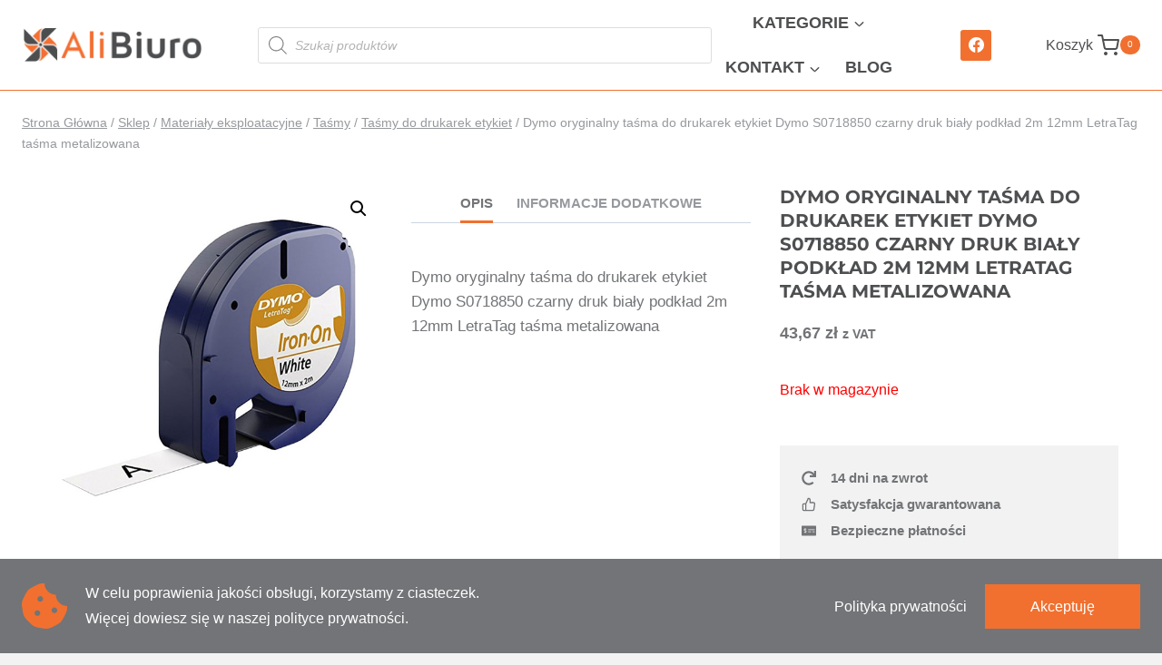

--- FILE ---
content_type: text/html
request_url: https://alibiuro.pl/296106/dymo-oryginalny-tasma-do-drukarek-etykiet-dymo-s0718850-czarny-druk-bialy-podklad-2m-12mm-letratag-tasma-metalizowana
body_size: 38971
content:
<!doctype html>
<html lang="pl-PL" prefix="og: https://ogp.me/ns#" class="no-js" itemtype="https://schema.org/IndividualProduct" itemscope>
<head>
<meta charset="UTF-8">
<meta name="viewport" content="width=device-width, initial-scale=1, minimum-scale=1">
<style>img:is([sizes="auto" i], [sizes^="auto," i]) { contain-intrinsic-size: 3000px 1500px }</style>
<!-- Optymalizacja wyszukiwarek według Rank Math - https://rankmath.com/ -->
<title>Dymo oryginalny taśma do drukarek etykiet Dymo S0718850 czarny druk biały podkład 2m 12mm LetraTag taśma metalizowana - Artykuły biurowe, materiały biurowe dla firm - Sklep Alibiuro.pl</title>
<meta name="description" content="Dymo oryginalny taśma do drukarek etykiet Dymo S0718850 czarny druk biały podkład 2m 12mm LetraTag taśma metalizowana"/>
<meta name="robots" content="follow, index, max-snippet:-1, max-video-preview:-1, max-image-preview:large"/>
<link rel="canonical" href="https://alibiuro.pl/296106/dymo-oryginalny-tasma-do-drukarek-etykiet-dymo-s0718850-czarny-druk-bialy-podklad-2m-12mm-letratag-tasma-metalizowana" />
<meta property="og:locale" content="pl_PL" />
<meta property="og:type" content="product" />
<meta property="og:title" content="Dymo oryginalny taśma do drukarek etykiet Dymo S0718850 czarny druk biały podkład 2m 12mm LetraTag taśma metalizowana - Artykuły biurowe, materiały biurowe dla firm - Sklep Alibiuro.pl" />
<meta property="og:description" content="Dymo oryginalny taśma do drukarek etykiet Dymo S0718850 czarny druk biały podkład 2m 12mm LetraTag taśma metalizowana" />
<meta property="og:url" content="https://alibiuro.pl/296106/dymo-oryginalny-tasma-do-drukarek-etykiet-dymo-s0718850-czarny-druk-bialy-podklad-2m-12mm-letratag-tasma-metalizowana" />
<meta property="og:site_name" content="Artykuły biurowe, materiały biurowe dla firm - Sklep Alibiuro.pl" />
<meta property="og:image" content="https://alibiuro.pl/wp-content/uploads/2022/08/PLDM718850XG.jpg" />
<meta property="og:image:secure_url" content="https://alibiuro.pl/wp-content/uploads/2022/08/PLDM718850XG.jpg" />
<meta property="og:image:width" content="600" />
<meta property="og:image:height" content="600" />
<meta property="og:image:alt" content="Dymo oryginalny taśma do drukarek etykiet Dymo S0718850 czarny druk biały podkład 2m 12mm LetraTag taśma metalizowana" />
<meta property="og:image:type" content="image/jpeg" />
<meta property="product:price:amount" content="43.6700" />
<meta property="product:price:currency" content="PLN" />
<meta name="twitter:card" content="summary_large_image" />
<meta name="twitter:title" content="Dymo oryginalny taśma do drukarek etykiet Dymo S0718850 czarny druk biały podkład 2m 12mm LetraTag taśma metalizowana - Artykuły biurowe, materiały biurowe dla firm - Sklep Alibiuro.pl" />
<meta name="twitter:description" content="Dymo oryginalny taśma do drukarek etykiet Dymo S0718850 czarny druk biały podkład 2m 12mm LetraTag taśma metalizowana" />
<meta name="twitter:image" content="https://alibiuro.pl/wp-content/uploads/2022/08/PLDM718850XG.jpg" />
<meta name="twitter:label1" content="Cena" />
<meta name="twitter:data1" content="43,67&nbsp;&#122;&#322;" />
<meta name="twitter:label2" content="Dostępność" />
<meta name="twitter:data2" content="Brak w magazynie" />
<script type="application/ld+json" class="rank-math-schema">{"@context":"https://schema.org","@graph":[{"@type":"Organization","@id":"https://alibiuro.pl/#organization","name":"Moje Blog","url":"https://alibiuro.pl","logo":{"@type":"ImageObject","@id":"https://alibiuro.pl/#logo","url":"https://alibiuro.pl/wp-content/uploads/2020/06/cropped-logo-alibiuro-150x80.png","contentUrl":"https://alibiuro.pl/wp-content/uploads/2020/06/cropped-logo-alibiuro-150x80.png","caption":"Moje Blog","inLanguage":"pl-PL"}},{"@type":"WebSite","@id":"https://alibiuro.pl/#website","url":"https://alibiuro.pl","name":"Moje Blog","publisher":{"@id":"https://alibiuro.pl/#organization"},"inLanguage":"pl-PL"},{"@type":"ImageObject","@id":"https://alibiuro.pl/wp-content/uploads/2022/08/PLDM718850XG.jpg","url":"https://alibiuro.pl/wp-content/uploads/2022/08/PLDM718850XG.jpg","width":"600","height":"600","inLanguage":"pl-PL"},{"@type":"BreadcrumbList","@id":"https://alibiuro.pl/296106/dymo-oryginalny-tasma-do-drukarek-etykiet-dymo-s0718850-czarny-druk-bialy-podklad-2m-12mm-letratag-tasma-metalizowana#breadcrumb","itemListElement":[{"@type":"ListItem","position":"1","item":{"@id":"https://alibiuro.pl","name":"Strona g\u0142\u00f3wna"}},{"@type":"ListItem","position":"2","item":{"@id":"https://alibiuro.pl/tasmy-do-drukarek-etykiet","name":"Ta\u015bmy do drukarek etykiet"}},{"@type":"ListItem","position":"3","item":{"@id":"https://alibiuro.pl/296106/dymo-oryginalny-tasma-do-drukarek-etykiet-dymo-s0718850-czarny-druk-bialy-podklad-2m-12mm-letratag-tasma-metalizowana","name":"Dymo oryginalny ta\u015bma do drukarek etykiet Dymo S0718850 czarny druk bia\u0142y podk\u0142ad 2m 12mm LetraTag ta\u015bma metalizowana"}}]},{"@type":"ItemPage","@id":"https://alibiuro.pl/296106/dymo-oryginalny-tasma-do-drukarek-etykiet-dymo-s0718850-czarny-druk-bialy-podklad-2m-12mm-letratag-tasma-metalizowana#webpage","url":"https://alibiuro.pl/296106/dymo-oryginalny-tasma-do-drukarek-etykiet-dymo-s0718850-czarny-druk-bialy-podklad-2m-12mm-letratag-tasma-metalizowana","name":"Dymo oryginalny ta\u015bma do drukarek etykiet Dymo S0718850 czarny druk bia\u0142y podk\u0142ad 2m 12mm LetraTag ta\u015bma metalizowana - Artyku\u0142y biurowe, materia\u0142y biurowe dla firm - Sklep Alibiuro.pl","datePublished":"2022-08-10T11:11:52+02:00","dateModified":"2022-08-10T11:11:52+02:00","isPartOf":{"@id":"https://alibiuro.pl/#website"},"primaryImageOfPage":{"@id":"https://alibiuro.pl/wp-content/uploads/2022/08/PLDM718850XG.jpg"},"inLanguage":"pl-PL","breadcrumb":{"@id":"https://alibiuro.pl/296106/dymo-oryginalny-tasma-do-drukarek-etykiet-dymo-s0718850-czarny-druk-bialy-podklad-2m-12mm-letratag-tasma-metalizowana#breadcrumb"}},{"@type":"Product","name":"Dymo oryginalny ta\u015bma do drukarek etykiet Dymo S0718850 czarny druk bia\u0142y podk\u0142ad 2m 12mm LetraTag ta\u015bma metalizowana - Artyku\u0142y biurowe, materia\u0142y biurowe dla firm - Sklep Alibiuro.pl","description":"Dymo oryginalny ta\u015bma do drukarek etykiet Dymo S0718850 czarny druk bia\u0142y podk\u0142ad 2m 12mm LetraTag ta\u015bma metalizowana","sku":"252L262","category":"Materia\u0142y eksploatacyjne &gt; Ta\u015bmy &gt; Ta\u015bmy do drukarek etykiet","mainEntityOfPage":{"@id":"https://alibiuro.pl/296106/dymo-oryginalny-tasma-do-drukarek-etykiet-dymo-s0718850-czarny-druk-bialy-podklad-2m-12mm-letratag-tasma-metalizowana#webpage"},"image":[{"@type":"ImageObject","url":"https://alibiuro.pl/wp-content/uploads/2022/08/PLDM718850XG.jpg","height":"600","width":"600"}],"offers":{"@type":"Offer","price":"43.67","priceCurrency":"PLN","priceValidUntil":"2026-12-31","availability":"https://schema.org/OutOfStock","itemCondition":"NewCondition","url":"https://alibiuro.pl/296106/dymo-oryginalny-tasma-do-drukarek-etykiet-dymo-s0718850-czarny-druk-bialy-podklad-2m-12mm-letratag-tasma-metalizowana","seller":{"@type":"Organization","@id":"https://alibiuro.pl/","name":"Moje Blog","url":"https://alibiuro.pl","logo":""},"priceSpecification":{"price":"43.6700","priceCurrency":"PLN","valueAddedTaxIncluded":"true"}},"additionalProperty":[{"@type":"PropertyValue","name":"kod-producenta","value":"PLDM718850XG"},{"@type":"PropertyValue","name":"ean","value":"5411313187695"},{"@type":"PropertyValue","name":"pa_atr-mark","value":"Dymo"},{"@type":"PropertyValue","name":"pa_atr-producer","value":"Dymo"}],"@id":"https://alibiuro.pl/296106/dymo-oryginalny-tasma-do-drukarek-etykiet-dymo-s0718850-czarny-druk-bialy-podklad-2m-12mm-letratag-tasma-metalizowana#richSnippet"}]}</script>
<!-- /Wtyczka Rank Math WordPress SEO -->
<link rel="alternate" type="application/rss+xml" title="Artykuły biurowe, materiały biurowe dla firm - Sklep Alibiuro.pl &raquo; Kanał z wpisami" href="https://alibiuro.pl/feed" />
<link rel="alternate" type="application/rss+xml" title="Artykuły biurowe, materiały biurowe dla firm - Sklep Alibiuro.pl &raquo; Kanał z komentarzami" href="https://alibiuro.pl/comments/feed" />
<script>document.documentElement.classList.remove( 'no-js' );</script>
<link rel="alternate" type="application/rss+xml" title="Artykuły biurowe, materiały biurowe dla firm - Sklep Alibiuro.pl &raquo; Dymo oryginalny taśma do drukarek etykiet Dymo S0718850 czarny druk biały podkład 2m 12mm LetraTag taśma metalizowana Kanał z komentarzami" href="https://alibiuro.pl/296106/dymo-oryginalny-tasma-do-drukarek-etykiet-dymo-s0718850-czarny-druk-bialy-podklad-2m-12mm-letratag-tasma-metalizowana/feed" />
<script>
window._wpemojiSettings = {"baseUrl":"https:\/\/s.w.org\/images\/core\/emoji\/16.0.1\/72x72\/","ext":".png","svgUrl":"https:\/\/s.w.org\/images\/core\/emoji\/16.0.1\/svg\/","svgExt":".svg","source":{"concatemoji":"https:\/\/alibiuro.pl\/wp-includes\/js\/wp-emoji-release.min.js?ver=6.8.3"}};
/*! This file is auto-generated */
!function(s,n){var o,i,e;function c(e){try{var t={supportTests:e,timestamp:(new Date).valueOf()};sessionStorage.setItem(o,JSON.stringify(t))}catch(e){}}function p(e,t,n){e.clearRect(0,0,e.canvas.width,e.canvas.height),e.fillText(t,0,0);var t=new Uint32Array(e.getImageData(0,0,e.canvas.width,e.canvas.height).data),a=(e.clearRect(0,0,e.canvas.width,e.canvas.height),e.fillText(n,0,0),new Uint32Array(e.getImageData(0,0,e.canvas.width,e.canvas.height).data));return t.every(function(e,t){return e===a[t]})}function u(e,t){e.clearRect(0,0,e.canvas.width,e.canvas.height),e.fillText(t,0,0);for(var n=e.getImageData(16,16,1,1),a=0;a<n.data.length;a++)if(0!==n.data[a])return!1;return!0}function f(e,t,n,a){switch(t){case"flag":return n(e,"\ud83c\udff3\ufe0f\u200d\u26a7\ufe0f","\ud83c\udff3\ufe0f\u200b\u26a7\ufe0f")?!1:!n(e,"\ud83c\udde8\ud83c\uddf6","\ud83c\udde8\u200b\ud83c\uddf6")&&!n(e,"\ud83c\udff4\udb40\udc67\udb40\udc62\udb40\udc65\udb40\udc6e\udb40\udc67\udb40\udc7f","\ud83c\udff4\u200b\udb40\udc67\u200b\udb40\udc62\u200b\udb40\udc65\u200b\udb40\udc6e\u200b\udb40\udc67\u200b\udb40\udc7f");case"emoji":return!a(e,"\ud83e\udedf")}return!1}function g(e,t,n,a){var r="undefined"!=typeof WorkerGlobalScope&&self instanceof WorkerGlobalScope?new OffscreenCanvas(300,150):s.createElement("canvas"),o=r.getContext("2d",{willReadFrequently:!0}),i=(o.textBaseline="top",o.font="600 32px Arial",{});return e.forEach(function(e){i[e]=t(o,e,n,a)}),i}function t(e){var t=s.createElement("script");t.src=e,t.defer=!0,s.head.appendChild(t)}"undefined"!=typeof Promise&&(o="wpEmojiSettingsSupports",i=["flag","emoji"],n.supports={everything:!0,everythingExceptFlag:!0},e=new Promise(function(e){s.addEventListener("DOMContentLoaded",e,{once:!0})}),new Promise(function(t){var n=function(){try{var e=JSON.parse(sessionStorage.getItem(o));if("object"==typeof e&&"number"==typeof e.timestamp&&(new Date).valueOf()<e.timestamp+604800&&"object"==typeof e.supportTests)return e.supportTests}catch(e){}return null}();if(!n){if("undefined"!=typeof Worker&&"undefined"!=typeof OffscreenCanvas&&"undefined"!=typeof URL&&URL.createObjectURL&&"undefined"!=typeof Blob)try{var e="postMessage("+g.toString()+"("+[JSON.stringify(i),f.toString(),p.toString(),u.toString()].join(",")+"));",a=new Blob([e],{type:"text/javascript"}),r=new Worker(URL.createObjectURL(a),{name:"wpTestEmojiSupports"});return void(r.onmessage=function(e){c(n=e.data),r.terminate(),t(n)})}catch(e){}c(n=g(i,f,p,u))}t(n)}).then(function(e){for(var t in e)n.supports[t]=e[t],n.supports.everything=n.supports.everything&&n.supports[t],"flag"!==t&&(n.supports.everythingExceptFlag=n.supports.everythingExceptFlag&&n.supports[t]);n.supports.everythingExceptFlag=n.supports.everythingExceptFlag&&!n.supports.flag,n.DOMReady=!1,n.readyCallback=function(){n.DOMReady=!0}}).then(function(){return e}).then(function(){var e;n.supports.everything||(n.readyCallback(),(e=n.source||{}).concatemoji?t(e.concatemoji):e.wpemoji&&e.twemoji&&(t(e.twemoji),t(e.wpemoji)))}))}((window,document),window._wpemojiSettings);
</script>
<!-- <link rel='stylesheet' id='kadence-blocks-rowlayout-css' href='https://alibiuro.pl/wp-content/plugins/kadence-blocks/dist/style-blocks-rowlayout.css?ver=3.5.27' media='all' /> -->
<!-- <link rel='stylesheet' id='kadence-blocks-column-css' href='https://alibiuro.pl/wp-content/plugins/kadence-blocks/dist/style-blocks-column.css?ver=3.5.27' media='all' /> -->
<!-- <link rel='stylesheet' id='kadence-blocks-iconlist-css' href='https://alibiuro.pl/wp-content/plugins/kadence-blocks/dist/style-blocks-iconlist.css?ver=3.5.27' media='all' /> -->
<!-- <link rel='stylesheet' id='kadence-blocks-tabs-css' href='https://alibiuro.pl/wp-content/plugins/kadence-blocks/dist/style-blocks-tabs.css?ver=3.5.27' media='all' /> -->
<!-- <link rel='stylesheet' id='kadence-conversions-css' href='https://alibiuro.pl/wp-content/plugins/kadence-conversions/assets/kadence-conversions.css?ver=1.1.4' media='all' /> -->
<link rel="stylesheet" type="text/css" href="//alibiuro.pl/wp-content/cache/wpfc-minified/1183t5kc/1wz29.css" media="all"/>
<style id='kadence-conversions-312152-inline-css'>
.kadence-conversion-wrap.kadence-conversion-312152 .kadence-conversion{background-color:rgba(255,255,255,0);}.kadence-conversion-wrap.kadence-conversion-312152 .kadence-conversion-inner{padding-top:0px;padding-right:0px;padding-bottom:0px;padding-left:0px;}
</style>
<!-- <link rel='stylesheet' id='kadence-blocks-infobox-css' href='https://alibiuro.pl/wp-content/plugins/kadence-blocks/dist/style-blocks-infobox.css?ver=3.5.27' media='all' /> -->
<!-- <link rel='stylesheet' id='kadence-blocks-advancedbtn-css' href='https://alibiuro.pl/wp-content/plugins/kadence-blocks/dist/style-blocks-advancedbtn.css?ver=3.5.27' media='all' /> -->
<link rel="stylesheet" type="text/css" href="//alibiuro.pl/wp-content/cache/wpfc-minified/7ws8l4gw/1wz29.css" media="all"/>
<style id='wp-emoji-styles-inline-css'>
img.wp-smiley, img.emoji {
display: inline !important;
border: none !important;
box-shadow: none !important;
height: 1em !important;
width: 1em !important;
margin: 0 0.07em !important;
vertical-align: -0.1em !important;
background: none !important;
padding: 0 !important;
}
</style>
<!-- <link rel='stylesheet' id='wp-block-library-css' href='https://alibiuro.pl/wp-includes/css/dist/block-library/style.min.css?ver=6.8.3' media='all' /> -->
<link rel="stylesheet" type="text/css" href="//alibiuro.pl/wp-content/cache/wpfc-minified/ee9a8ert/c0sc9.css" media="all"/>
<style id='classic-theme-styles-inline-css'>
/*! This file is auto-generated */
.wp-block-button__link{color:#fff;background-color:#32373c;border-radius:9999px;box-shadow:none;text-decoration:none;padding:calc(.667em + 2px) calc(1.333em + 2px);font-size:1.125em}.wp-block-file__button{background:#32373c;color:#fff;text-decoration:none}
</style>
<style id='global-styles-inline-css'>
:root{--wp--preset--aspect-ratio--square: 1;--wp--preset--aspect-ratio--4-3: 4/3;--wp--preset--aspect-ratio--3-4: 3/4;--wp--preset--aspect-ratio--3-2: 3/2;--wp--preset--aspect-ratio--2-3: 2/3;--wp--preset--aspect-ratio--16-9: 16/9;--wp--preset--aspect-ratio--9-16: 9/16;--wp--preset--color--black: #000000;--wp--preset--color--cyan-bluish-gray: #abb8c3;--wp--preset--color--white: #ffffff;--wp--preset--color--pale-pink: #f78da7;--wp--preset--color--vivid-red: #cf2e2e;--wp--preset--color--luminous-vivid-orange: #ff6900;--wp--preset--color--luminous-vivid-amber: #fcb900;--wp--preset--color--light-green-cyan: #7bdcb5;--wp--preset--color--vivid-green-cyan: #00d084;--wp--preset--color--pale-cyan-blue: #8ed1fc;--wp--preset--color--vivid-cyan-blue: #0693e3;--wp--preset--color--vivid-purple: #9b51e0;--wp--preset--color--theme-palette-1: var(--global-palette1);--wp--preset--color--theme-palette-2: var(--global-palette2);--wp--preset--color--theme-palette-3: var(--global-palette3);--wp--preset--color--theme-palette-4: var(--global-palette4);--wp--preset--color--theme-palette-5: var(--global-palette5);--wp--preset--color--theme-palette-6: var(--global-palette6);--wp--preset--color--theme-palette-7: var(--global-palette7);--wp--preset--color--theme-palette-8: var(--global-palette8);--wp--preset--color--theme-palette-9: var(--global-palette9);--wp--preset--color--theme-palette-10: var(--global-palette10);--wp--preset--color--theme-palette-11: var(--global-palette11);--wp--preset--color--theme-palette-12: var(--global-palette12);--wp--preset--color--theme-palette-13: var(--global-palette13);--wp--preset--color--theme-palette-14: var(--global-palette14);--wp--preset--color--theme-palette-15: var(--global-palette15);--wp--preset--gradient--vivid-cyan-blue-to-vivid-purple: linear-gradient(135deg,rgba(6,147,227,1) 0%,rgb(155,81,224) 100%);--wp--preset--gradient--light-green-cyan-to-vivid-green-cyan: linear-gradient(135deg,rgb(122,220,180) 0%,rgb(0,208,130) 100%);--wp--preset--gradient--luminous-vivid-amber-to-luminous-vivid-orange: linear-gradient(135deg,rgba(252,185,0,1) 0%,rgba(255,105,0,1) 100%);--wp--preset--gradient--luminous-vivid-orange-to-vivid-red: linear-gradient(135deg,rgba(255,105,0,1) 0%,rgb(207,46,46) 100%);--wp--preset--gradient--very-light-gray-to-cyan-bluish-gray: linear-gradient(135deg,rgb(238,238,238) 0%,rgb(169,184,195) 100%);--wp--preset--gradient--cool-to-warm-spectrum: linear-gradient(135deg,rgb(74,234,220) 0%,rgb(151,120,209) 20%,rgb(207,42,186) 40%,rgb(238,44,130) 60%,rgb(251,105,98) 80%,rgb(254,248,76) 100%);--wp--preset--gradient--blush-light-purple: linear-gradient(135deg,rgb(255,206,236) 0%,rgb(152,150,240) 100%);--wp--preset--gradient--blush-bordeaux: linear-gradient(135deg,rgb(254,205,165) 0%,rgb(254,45,45) 50%,rgb(107,0,62) 100%);--wp--preset--gradient--luminous-dusk: linear-gradient(135deg,rgb(255,203,112) 0%,rgb(199,81,192) 50%,rgb(65,88,208) 100%);--wp--preset--gradient--pale-ocean: linear-gradient(135deg,rgb(255,245,203) 0%,rgb(182,227,212) 50%,rgb(51,167,181) 100%);--wp--preset--gradient--electric-grass: linear-gradient(135deg,rgb(202,248,128) 0%,rgb(113,206,126) 100%);--wp--preset--gradient--midnight: linear-gradient(135deg,rgb(2,3,129) 0%,rgb(40,116,252) 100%);--wp--preset--font-size--small: var(--global-font-size-small);--wp--preset--font-size--medium: var(--global-font-size-medium);--wp--preset--font-size--large: var(--global-font-size-large);--wp--preset--font-size--x-large: 42px;--wp--preset--font-size--larger: var(--global-font-size-larger);--wp--preset--font-size--xxlarge: var(--global-font-size-xxlarge);--wp--preset--spacing--20: 0.44rem;--wp--preset--spacing--30: 0.67rem;--wp--preset--spacing--40: 1rem;--wp--preset--spacing--50: 1.5rem;--wp--preset--spacing--60: 2.25rem;--wp--preset--spacing--70: 3.38rem;--wp--preset--spacing--80: 5.06rem;--wp--preset--shadow--natural: 6px 6px 9px rgba(0, 0, 0, 0.2);--wp--preset--shadow--deep: 12px 12px 50px rgba(0, 0, 0, 0.4);--wp--preset--shadow--sharp: 6px 6px 0px rgba(0, 0, 0, 0.2);--wp--preset--shadow--outlined: 6px 6px 0px -3px rgba(255, 255, 255, 1), 6px 6px rgba(0, 0, 0, 1);--wp--preset--shadow--crisp: 6px 6px 0px rgba(0, 0, 0, 1);}:where(.is-layout-flex){gap: 0.5em;}:where(.is-layout-grid){gap: 0.5em;}body .is-layout-flex{display: flex;}.is-layout-flex{flex-wrap: wrap;align-items: center;}.is-layout-flex > :is(*, div){margin: 0;}body .is-layout-grid{display: grid;}.is-layout-grid > :is(*, div){margin: 0;}:where(.wp-block-columns.is-layout-flex){gap: 2em;}:where(.wp-block-columns.is-layout-grid){gap: 2em;}:where(.wp-block-post-template.is-layout-flex){gap: 1.25em;}:where(.wp-block-post-template.is-layout-grid){gap: 1.25em;}.has-black-color{color: var(--wp--preset--color--black) !important;}.has-cyan-bluish-gray-color{color: var(--wp--preset--color--cyan-bluish-gray) !important;}.has-white-color{color: var(--wp--preset--color--white) !important;}.has-pale-pink-color{color: var(--wp--preset--color--pale-pink) !important;}.has-vivid-red-color{color: var(--wp--preset--color--vivid-red) !important;}.has-luminous-vivid-orange-color{color: var(--wp--preset--color--luminous-vivid-orange) !important;}.has-luminous-vivid-amber-color{color: var(--wp--preset--color--luminous-vivid-amber) !important;}.has-light-green-cyan-color{color: var(--wp--preset--color--light-green-cyan) !important;}.has-vivid-green-cyan-color{color: var(--wp--preset--color--vivid-green-cyan) !important;}.has-pale-cyan-blue-color{color: var(--wp--preset--color--pale-cyan-blue) !important;}.has-vivid-cyan-blue-color{color: var(--wp--preset--color--vivid-cyan-blue) !important;}.has-vivid-purple-color{color: var(--wp--preset--color--vivid-purple) !important;}.has-black-background-color{background-color: var(--wp--preset--color--black) !important;}.has-cyan-bluish-gray-background-color{background-color: var(--wp--preset--color--cyan-bluish-gray) !important;}.has-white-background-color{background-color: var(--wp--preset--color--white) !important;}.has-pale-pink-background-color{background-color: var(--wp--preset--color--pale-pink) !important;}.has-vivid-red-background-color{background-color: var(--wp--preset--color--vivid-red) !important;}.has-luminous-vivid-orange-background-color{background-color: var(--wp--preset--color--luminous-vivid-orange) !important;}.has-luminous-vivid-amber-background-color{background-color: var(--wp--preset--color--luminous-vivid-amber) !important;}.has-light-green-cyan-background-color{background-color: var(--wp--preset--color--light-green-cyan) !important;}.has-vivid-green-cyan-background-color{background-color: var(--wp--preset--color--vivid-green-cyan) !important;}.has-pale-cyan-blue-background-color{background-color: var(--wp--preset--color--pale-cyan-blue) !important;}.has-vivid-cyan-blue-background-color{background-color: var(--wp--preset--color--vivid-cyan-blue) !important;}.has-vivid-purple-background-color{background-color: var(--wp--preset--color--vivid-purple) !important;}.has-black-border-color{border-color: var(--wp--preset--color--black) !important;}.has-cyan-bluish-gray-border-color{border-color: var(--wp--preset--color--cyan-bluish-gray) !important;}.has-white-border-color{border-color: var(--wp--preset--color--white) !important;}.has-pale-pink-border-color{border-color: var(--wp--preset--color--pale-pink) !important;}.has-vivid-red-border-color{border-color: var(--wp--preset--color--vivid-red) !important;}.has-luminous-vivid-orange-border-color{border-color: var(--wp--preset--color--luminous-vivid-orange) !important;}.has-luminous-vivid-amber-border-color{border-color: var(--wp--preset--color--luminous-vivid-amber) !important;}.has-light-green-cyan-border-color{border-color: var(--wp--preset--color--light-green-cyan) !important;}.has-vivid-green-cyan-border-color{border-color: var(--wp--preset--color--vivid-green-cyan) !important;}.has-pale-cyan-blue-border-color{border-color: var(--wp--preset--color--pale-cyan-blue) !important;}.has-vivid-cyan-blue-border-color{border-color: var(--wp--preset--color--vivid-cyan-blue) !important;}.has-vivid-purple-border-color{border-color: var(--wp--preset--color--vivid-purple) !important;}.has-vivid-cyan-blue-to-vivid-purple-gradient-background{background: var(--wp--preset--gradient--vivid-cyan-blue-to-vivid-purple) !important;}.has-light-green-cyan-to-vivid-green-cyan-gradient-background{background: var(--wp--preset--gradient--light-green-cyan-to-vivid-green-cyan) !important;}.has-luminous-vivid-amber-to-luminous-vivid-orange-gradient-background{background: var(--wp--preset--gradient--luminous-vivid-amber-to-luminous-vivid-orange) !important;}.has-luminous-vivid-orange-to-vivid-red-gradient-background{background: var(--wp--preset--gradient--luminous-vivid-orange-to-vivid-red) !important;}.has-very-light-gray-to-cyan-bluish-gray-gradient-background{background: var(--wp--preset--gradient--very-light-gray-to-cyan-bluish-gray) !important;}.has-cool-to-warm-spectrum-gradient-background{background: var(--wp--preset--gradient--cool-to-warm-spectrum) !important;}.has-blush-light-purple-gradient-background{background: var(--wp--preset--gradient--blush-light-purple) !important;}.has-blush-bordeaux-gradient-background{background: var(--wp--preset--gradient--blush-bordeaux) !important;}.has-luminous-dusk-gradient-background{background: var(--wp--preset--gradient--luminous-dusk) !important;}.has-pale-ocean-gradient-background{background: var(--wp--preset--gradient--pale-ocean) !important;}.has-electric-grass-gradient-background{background: var(--wp--preset--gradient--electric-grass) !important;}.has-midnight-gradient-background{background: var(--wp--preset--gradient--midnight) !important;}.has-small-font-size{font-size: var(--wp--preset--font-size--small) !important;}.has-medium-font-size{font-size: var(--wp--preset--font-size--medium) !important;}.has-large-font-size{font-size: var(--wp--preset--font-size--large) !important;}.has-x-large-font-size{font-size: var(--wp--preset--font-size--x-large) !important;}
:where(.wp-block-post-template.is-layout-flex){gap: 1.25em;}:where(.wp-block-post-template.is-layout-grid){gap: 1.25em;}
:where(.wp-block-columns.is-layout-flex){gap: 2em;}:where(.wp-block-columns.is-layout-grid){gap: 2em;}
:root :where(.wp-block-pullquote){font-size: 1.5em;line-height: 1.6;}
</style>
<!-- <link rel='stylesheet' id='photoswipe-css' href='https://alibiuro.pl/wp-content/plugins/woocommerce/assets/css/photoswipe/photoswipe.min.css?ver=10.3.5' media='all' /> -->
<!-- <link rel='stylesheet' id='photoswipe-default-skin-css' href='https://alibiuro.pl/wp-content/plugins/woocommerce/assets/css/photoswipe/default-skin/default-skin.min.css?ver=10.3.5' media='all' /> -->
<link rel="stylesheet" type="text/css" href="//alibiuro.pl/wp-content/cache/wpfc-minified/1fvl76b/c0sc9.css" media="all"/>
<style id='woocommerce-inline-inline-css'>
.woocommerce form .form-row .required { visibility: visible; }
</style>
<!-- <link rel='stylesheet' id='woo_conditional_payments_css-css' href='https://alibiuro.pl/wp-content/plugins/conditional-payments-for-woocommerce/frontend/css/woo-conditional-payments.css?ver=3.4.0' media='all' /> -->
<!-- <link rel='stylesheet' id='advance-ecommerce-tracking-css' href='https://alibiuro.pl/wp-content/plugins/woo-ecommerce-tracking-for-google-and-facebook/public/css/advance-ecommerce-tracking-public.css?ver=3.8.1' media='all' /> -->
<!-- <link rel='stylesheet' id='brands-styles-css' href='https://alibiuro.pl/wp-content/plugins/woocommerce/assets/css/brands.css?ver=10.3.5' media='all' /> -->
<!-- <link rel='stylesheet' id='dgwt-wcas-style-css' href='https://alibiuro.pl/wp-content/plugins/ajax-search-for-woocommerce/assets/css/style.min.css?ver=1.32.0' media='all' /> -->
<!-- <link rel='stylesheet' id='kadence-global-css' href='https://alibiuro.pl/wp-content/themes/kadence/assets/css/global.min.css?ver=1.4.2' media='all' /> -->
<link rel="stylesheet" type="text/css" href="//alibiuro.pl/wp-content/cache/wpfc-minified/2p10z1a2/c118y.css" media="all"/>
<style id='kadence-global-inline-css'>
/* Kadence Base CSS */
:root{--global-palette1:#f1702f;--global-palette2:#ff8134;--global-palette3:#4e4f51;--global-palette4:#727477;--global-palette5:#96999d;--global-palette6:#babec3;--global-palette7:#e5e5e5;--global-palette8:#f2f2f2;--global-palette9:#ffffff;--global-palette10:oklch(from var(--global-palette1) calc(l + 0.10 * (1 - l)) calc(c * 1.00) calc(h + 180) / 100%);--global-palette11:#13612e;--global-palette12:#1159af;--global-palette13:#b82105;--global-palette14:#f7630c;--global-palette15:#f5a524;--global-palette9rgb:255, 255, 255;--global-palette-highlight:var(--global-palette1);--global-palette-highlight-alt:var(--global-palette2);--global-palette-highlight-alt2:var(--global-palette9);--global-palette-btn-bg:var(--global-palette1);--global-palette-btn-bg-hover:var(--global-palette2);--global-palette-btn:var(--global-palette9);--global-palette-btn-hover:var(--global-palette9);--global-palette-btn-sec-bg:var(--global-palette7);--global-palette-btn-sec-bg-hover:var(--global-palette2);--global-palette-btn-sec:var(--global-palette3);--global-palette-btn-sec-hover:var(--global-palette9);--global-body-font-family:-apple-system,BlinkMacSystemFont,"Segoe UI",Roboto,Oxygen-Sans,Ubuntu,Cantarell,"Helvetica Neue",sans-serif, "Apple Color Emoji", "Segoe UI Emoji", "Segoe UI Symbol";--global-heading-font-family:inherit;--global-primary-nav-font-family:inherit;--global-fallback-font:sans-serif;--global-display-fallback-font:sans-serif;--global-content-width:1600px;--global-content-wide-width:calc(1600px + 230px);--global-content-narrow-width:842px;--global-content-edge-padding:1.5rem;--global-content-boxed-padding:2rem;--global-calc-content-width:calc(1600px - var(--global-content-edge-padding) - var(--global-content-edge-padding) );--wp--style--global--content-size:var(--global-calc-content-width);}.wp-site-blocks{--global-vw:calc( 100vw - ( 0.5 * var(--scrollbar-offset)));}body{background:var(--global-palette8);}body, input, select, optgroup, textarea{font-style:normal;font-weight:500;font-size:17px;line-height:1.6;font-family:var(--global-body-font-family);color:var(--global-palette4);}.content-bg, body.content-style-unboxed .site{background:var(--global-palette9);}h1,h2,h3,h4,h5,h6{font-family:var(--global-heading-font-family);}h1{font-weight:700;font-size:32px;line-height:1.5;color:var(--global-palette3);}h2{font-weight:700;font-size:28px;line-height:1.5;color:var(--global-palette3);}h3{font-weight:700;font-size:24px;line-height:1.5;color:var(--global-palette3);}h4{font-weight:700;font-size:22px;line-height:1.5;color:var(--global-palette4);}h5{font-weight:700;font-size:20px;line-height:1.5;color:var(--global-palette4);}h6{font-weight:700;font-size:18px;line-height:1.5;color:var(--global-palette5);}.entry-hero .kadence-breadcrumbs{max-width:1600px;}.site-container, .site-header-row-layout-contained, .site-footer-row-layout-contained, .entry-hero-layout-contained, .comments-area, .alignfull > .wp-block-cover__inner-container, .alignwide > .wp-block-cover__inner-container{max-width:var(--global-content-width);}.content-width-narrow .content-container.site-container, .content-width-narrow .hero-container.site-container{max-width:var(--global-content-narrow-width);}@media all and (min-width: 1830px){.wp-site-blocks .content-container  .alignwide{margin-left:-115px;margin-right:-115px;width:unset;max-width:unset;}}@media all and (min-width: 1102px){.content-width-narrow .wp-site-blocks .content-container .alignwide{margin-left:-130px;margin-right:-130px;width:unset;max-width:unset;}}.content-style-boxed .wp-site-blocks .entry-content .alignwide{margin-left:calc( -1 * var( --global-content-boxed-padding ) );margin-right:calc( -1 * var( --global-content-boxed-padding ) );}.content-area{margin-top:1rem;margin-bottom:1rem;}@media all and (max-width: 1024px){.content-area{margin-top:3rem;margin-bottom:3rem;}}@media all and (max-width: 767px){.content-area{margin-top:2rem;margin-bottom:2rem;}}@media all and (max-width: 1024px){:root{--global-content-boxed-padding:2rem;}}@media all and (max-width: 767px){:root{--global-content-boxed-padding:1.5rem;}}.entry-content-wrap{padding:2rem;}@media all and (max-width: 1024px){.entry-content-wrap{padding:2rem;}}@media all and (max-width: 767px){.entry-content-wrap{padding:1.5rem;}}.entry.single-entry{box-shadow:0px 15px 15px -10px rgba(0,0,0,0.05);}.entry.loop-entry{box-shadow:0px 15px 15px -10px rgba(0,0,0,0.05);}.loop-entry .entry-content-wrap{padding:2rem;}@media all and (max-width: 1024px){.loop-entry .entry-content-wrap{padding:2rem;}}@media all and (max-width: 767px){.loop-entry .entry-content-wrap{padding:1.5rem;}}.has-sidebar:not(.has-left-sidebar) .content-container{grid-template-columns:1fr 20%;}.has-sidebar.has-left-sidebar .content-container{grid-template-columns:20% 1fr;}button, .button, .wp-block-button__link, input[type="button"], input[type="reset"], input[type="submit"], .fl-button, .elementor-button-wrapper .elementor-button, .wc-block-components-checkout-place-order-button, .wc-block-cart__submit{box-shadow:0px 0px 0px -7px rgba(0,0,0,0);}button:hover, button:focus, button:active, .button:hover, .button:focus, .button:active, .wp-block-button__link:hover, .wp-block-button__link:focus, .wp-block-button__link:active, input[type="button"]:hover, input[type="button"]:focus, input[type="button"]:active, input[type="reset"]:hover, input[type="reset"]:focus, input[type="reset"]:active, input[type="submit"]:hover, input[type="submit"]:focus, input[type="submit"]:active, .elementor-button-wrapper .elementor-button:hover, .elementor-button-wrapper .elementor-button:focus, .elementor-button-wrapper .elementor-button:active, .wc-block-cart__submit:hover{box-shadow:0px 15px 25px -7px rgba(0,0,0,0.1);}.kb-button.kb-btn-global-outline.kb-btn-global-inherit{padding-top:calc(px - 2px);padding-right:calc(px - 2px);padding-bottom:calc(px - 2px);padding-left:calc(px - 2px);}@media all and (min-width: 1025px){.transparent-header .entry-hero .entry-hero-container-inner{padding-top:80px;}}@media all and (max-width: 1024px){.mobile-transparent-header .entry-hero .entry-hero-container-inner{padding-top:80px;}}@media all and (max-width: 767px){.mobile-transparent-header .entry-hero .entry-hero-container-inner{padding-top:80px;}}#kt-scroll-up-reader, #kt-scroll-up{border-radius:5px 5px 5px 5px;color:var(--global-palette3);background:rgba(241,112,47,0);border-color:var(--global-palette3);bottom:30px;font-size:2em;padding:0.2em 0.2em 0.2em 0.2em;}#kt-scroll-up-reader.scroll-up-side-right, #kt-scroll-up.scroll-up-side-right{right:30px;}#kt-scroll-up-reader.scroll-up-side-left, #kt-scroll-up.scroll-up-side-left{left:30px;}@media all and (hover: hover){#kt-scroll-up-reader:hover, #kt-scroll-up:hover{color:var(--global-palette1);background:rgba(255,129,52,0);border-color:var(--global-palette1);}}body.social-brand-colors .social-show-brand-hover .social-link-facebook:not(.ignore-brand):not(.skip):not(.ignore):hover, body.social-brand-colors .social-show-brand-until .social-link-facebook:not(:hover):not(.skip):not(.ignore), body.social-brand-colors .social-show-brand-always .social-link-facebook:not(.ignore-brand):not(.skip):not(.ignore){background:#3b5998;}body.social-brand-colors .social-show-brand-hover.social-style-outline .social-link-facebook:not(.ignore-brand):not(.skip):not(.ignore):hover, body.social-brand-colors .social-show-brand-until.social-style-outline .social-link-facebook:not(:hover):not(.skip):not(.ignore), body.social-brand-colors .social-show-brand-always.social-style-outline .social-link-facebook:not(.ignore-brand):not(.skip):not(.ignore){color:#3b5998;}
/* Kadence Header CSS */
@media all and (max-width: 1024px){.mobile-transparent-header #masthead{position:absolute;left:0px;right:0px;z-index:100;}.kadence-scrollbar-fixer.mobile-transparent-header #masthead{right:var(--scrollbar-offset,0);}.mobile-transparent-header #masthead, .mobile-transparent-header .site-top-header-wrap .site-header-row-container-inner, .mobile-transparent-header .site-main-header-wrap .site-header-row-container-inner, .mobile-transparent-header .site-bottom-header-wrap .site-header-row-container-inner{background:transparent;}.site-header-row-tablet-layout-fullwidth, .site-header-row-tablet-layout-standard{padding:0px;}}@media all and (min-width: 1025px){.transparent-header #masthead{position:absolute;left:0px;right:0px;z-index:100;}.transparent-header.kadence-scrollbar-fixer #masthead{right:var(--scrollbar-offset,0);}.transparent-header #masthead, .transparent-header .site-top-header-wrap .site-header-row-container-inner, .transparent-header .site-main-header-wrap .site-header-row-container-inner, .transparent-header .site-bottom-header-wrap .site-header-row-container-inner{background:transparent;}}.site-branding a.brand img{max-width:200px;}.site-branding a.brand img.svg-logo-image{width:200px;}@media all and (max-width: 767px){.site-branding a.brand img{max-width:120px;}.site-branding a.brand img.svg-logo-image{width:120px;}}.site-branding{padding:0px 0px 0px 0px;}#masthead, #masthead .kadence-sticky-header.item-is-fixed:not(.item-at-start):not(.site-header-row-container):not(.site-main-header-wrap), #masthead .kadence-sticky-header.item-is-fixed:not(.item-at-start) > .site-header-row-container-inner{background:#ffffff;}.site-main-header-wrap .site-header-row-container-inner{border-bottom:1px solid var(--global-palette1);}.site-main-header-inner-wrap{min-height:80px;}.site-main-header-wrap.site-header-row-container.site-header-focus-item.site-header-row-layout-standard.kadence-sticky-header.item-is-fixed.item-is-stuck, .site-header-upper-inner-wrap.kadence-sticky-header.item-is-fixed.item-is-stuck, .site-header-inner-wrap.kadence-sticky-header.item-is-fixed.item-is-stuck, .site-top-header-wrap.site-header-row-container.site-header-focus-item.site-header-row-layout-standard.kadence-sticky-header.item-is-fixed.item-is-stuck, .site-bottom-header-wrap.site-header-row-container.site-header-focus-item.site-header-row-layout-standard.kadence-sticky-header.item-is-fixed.item-is-stuck{box-shadow:0px 0px 0px 0px rgba(0,0,0,0);}.header-navigation[class*="header-navigation-style-underline"] .header-menu-container.primary-menu-container>ul>li>a:after{width:calc( 100% - 1.5em);}.main-navigation .primary-menu-container > ul > li.menu-item > a{padding-left:calc(1.5em / 2);padding-right:calc(1.5em / 2);padding-top:0.6em;padding-bottom:0.6em;color:var(--global-palette3);}.main-navigation .primary-menu-container > ul > li.menu-item .dropdown-nav-special-toggle{right:calc(1.5em / 2);}.main-navigation .primary-menu-container > ul li.menu-item > a{font-style:normal;font-weight:600;font-size:18px;text-transform:uppercase;}.main-navigation .primary-menu-container > ul > li.menu-item > a:hover{color:var(--global-palette-highlight);}.main-navigation .primary-menu-container > ul > li.menu-item.current-menu-item > a{color:var(--global-palette2);}.header-navigation .header-menu-container ul ul.sub-menu, .header-navigation .header-menu-container ul ul.submenu{background:var(--global-palette3);box-shadow:0px 2px 13px 0px rgba(0,0,0,0.1);}.header-navigation .header-menu-container ul ul li.menu-item, .header-menu-container ul.menu > li.kadence-menu-mega-enabled > ul > li.menu-item > a{border-bottom:1px solid rgba(255,255,255,0.1);border-radius:0px 0px 0px 0px;}.header-navigation .header-menu-container ul ul li.menu-item > a{width:200px;padding-top:1em;padding-bottom:1em;color:var(--global-palette8);font-size:12px;}.header-navigation .header-menu-container ul ul li.menu-item > a:hover{color:var(--global-palette9);background:var(--global-palette4);border-radius:0px 0px 0px 0px;}.header-navigation .header-menu-container ul ul li.menu-item.current-menu-item > a{color:var(--global-palette9);background:var(--global-palette4);border-radius:0px 0px 0px 0px;}.mobile-toggle-open-container .menu-toggle-open, .mobile-toggle-open-container .menu-toggle-open:focus{color:var(--global-palette5);padding:0.4em 0.6em 0.4em 0.6em;font-size:14px;}.mobile-toggle-open-container .menu-toggle-open.menu-toggle-style-bordered{border:1px solid currentColor;}.mobile-toggle-open-container .menu-toggle-open .menu-toggle-icon{font-size:20px;}.mobile-toggle-open-container .menu-toggle-open:hover, .mobile-toggle-open-container .menu-toggle-open:focus-visible{color:var(--global-palette-highlight);}.mobile-navigation ul li{font-size:14px;}.mobile-navigation ul li a{padding-top:1em;padding-bottom:1em;}.mobile-navigation ul li > a, .mobile-navigation ul li.menu-item-has-children > .drawer-nav-drop-wrap{color:var(--global-palette8);}.mobile-navigation ul li.current-menu-item > a, .mobile-navigation ul li.current-menu-item.menu-item-has-children > .drawer-nav-drop-wrap{color:var(--global-palette-highlight);}.mobile-navigation ul li.menu-item-has-children .drawer-nav-drop-wrap, .mobile-navigation ul li:not(.menu-item-has-children) a{border-bottom:1px solid rgba(255,255,255,0.1);}.mobile-navigation:not(.drawer-navigation-parent-toggle-true) ul li.menu-item-has-children .drawer-nav-drop-wrap button{border-left:1px solid rgba(255,255,255,0.1);}#mobile-drawer .drawer-header .drawer-toggle{padding:0.6em 0.15em 0.6em 0.15em;font-size:24px;}.header-html{margin:0px 0px 0px 50px;}.site-header-item .header-cart-wrap .header-cart-inner-wrap .header-cart-button{color:var(--global-palette3);padding:0px 0px 0px 0px;}.header-cart-wrap .header-cart-button .header-cart-total{background:var(--global-palette1);color:var(--global-palette9);}.header-cart-wrap .header-cart-button .kadence-svg-iconset{font-size:1.5em;}.header-social-wrap{margin:0px 50px 0px 50px;}.header-social-wrap .header-social-inner-wrap{font-size:1em;gap:0.3em;}.header-social-wrap .header-social-inner-wrap .social-button{color:var(--global-palette9);background:var(--global-palette1);border:2px none transparent;border-radius:3px;}
/* Kadence Footer CSS */
.site-middle-footer-wrap .site-footer-row-container-inner{background:var(--global-palette8);border-top:1px solid var(--global-palette1);}.site-middle-footer-inner-wrap{padding-top:10px;padding-bottom:10px;grid-column-gap:30px;grid-row-gap:30px;}.site-middle-footer-inner-wrap .widget{margin-bottom:30px;}.site-middle-footer-inner-wrap .site-footer-section:not(:last-child):after{right:calc(-30px / 2);}.site-bottom-footer-inner-wrap{padding-top:0px;padding-bottom:0px;grid-column-gap:30px;}.site-bottom-footer-inner-wrap .widget{margin-bottom:30px;}.site-bottom-footer-inner-wrap .site-footer-section:not(:last-child):after{right:calc(-30px / 2);}
/* Kadence Woo CSS */
.entry-hero.product-hero-section .entry-header{min-height:200px;}.product-title .single-category{font-weight:700;font-size:32px;line-height:1.5;color:var(--global-palette3);}.wp-site-blocks .product-hero-section .extra-title{font-weight:700;font-size:32px;line-height:1.5;}.wp-site-blocks .product-archive-title h1{color:var(--global-palette1);}.woocommerce ul.products.woo-archive-btn-button .product-action-wrap .button:not(.kb-button), .woocommerce ul.products li.woo-archive-btn-button .button:not(.kb-button), .wc-block-grid__product.woo-archive-btn-button .product-details .wc-block-grid__product-add-to-cart .wp-block-button__link{border:2px none transparent;box-shadow:3px 3px 5px 0px rgba(78,79,81,0.5);}.woocommerce ul.products.woo-archive-btn-button .product-action-wrap .button:not(.kb-button):hover, .woocommerce ul.products li.woo-archive-btn-button .button:not(.kb-button):hover, .wc-block-grid__product.woo-archive-btn-button .product-details .wc-block-grid__product-add-to-cart .wp-block-button__link:hover{box-shadow:inset 3px 3px 5px 0.5px rgba(78,79,81,0.5);}
/* Kadence Pro Header CSS */
.header-navigation-dropdown-direction-left ul ul.submenu, .header-navigation-dropdown-direction-left ul ul.sub-menu{right:0px;left:auto;}.rtl .header-navigation-dropdown-direction-right ul ul.submenu, .rtl .header-navigation-dropdown-direction-right ul ul.sub-menu{left:0px;right:auto;}.header-account-button .nav-drop-title-wrap > .kadence-svg-iconset, .header-account-button > .kadence-svg-iconset{font-size:1.2em;}.site-header-item .header-account-button .nav-drop-title-wrap, .site-header-item .header-account-wrap > .header-account-button{display:flex;align-items:center;}.header-account-style-icon_label .header-account-label{padding-left:5px;}.header-account-style-label_icon .header-account-label{padding-right:5px;}.site-header-item .header-account-wrap .header-account-button{text-decoration:none;box-shadow:none;color:inherit;background:transparent;padding:0.6em 0em 0.6em 0em;}.header-mobile-account-wrap .header-account-button .nav-drop-title-wrap > .kadence-svg-iconset, .header-mobile-account-wrap .header-account-button > .kadence-svg-iconset{font-size:1.2em;}.header-mobile-account-wrap .header-account-button .nav-drop-title-wrap, .header-mobile-account-wrap > .header-account-button{display:flex;align-items:center;}.header-mobile-account-wrap.header-account-style-icon_label .header-account-label{padding-left:5px;}.header-mobile-account-wrap.header-account-style-label_icon .header-account-label{padding-right:5px;}.header-mobile-account-wrap .header-account-button{text-decoration:none;box-shadow:none;color:inherit;background:transparent;padding:0.6em 0em 0.6em 0em;}#login-drawer .drawer-inner .drawer-content{display:flex;justify-content:center;align-items:center;position:absolute;top:0px;bottom:0px;left:0px;right:0px;padding:0px;}#loginform p label{display:block;}#login-drawer #loginform{width:100%;}#login-drawer #loginform input{width:100%;}#login-drawer #loginform input[type="checkbox"]{width:auto;}#login-drawer .drawer-inner .drawer-header{position:relative;z-index:100;}#login-drawer .drawer-content_inner.widget_login_form_inner{padding:2em;width:100%;max-width:350px;border-radius:.25rem;background:var(--global-palette9);color:var(--global-palette4);}#login-drawer .lost_password a{color:var(--global-palette6);}#login-drawer .lost_password, #login-drawer .register-field{text-align:center;}#login-drawer .widget_login_form_inner p{margin-top:1.2em;margin-bottom:0em;}#login-drawer .widget_login_form_inner p:first-child{margin-top:0em;}#login-drawer .widget_login_form_inner label{margin-bottom:0.5em;}#login-drawer hr.register-divider{margin:1.2em 0;border-width:1px;}#login-drawer .register-field{font-size:90%;}@media all and (min-width: 1025px){#login-drawer hr.register-divider.hide-desktop{display:none;}#login-drawer p.register-field.hide-desktop{display:none;}}@media all and (max-width: 1024px){#login-drawer hr.register-divider.hide-mobile{display:none;}#login-drawer p.register-field.hide-mobile{display:none;}}@media all and (max-width: 767px){#login-drawer hr.register-divider.hide-mobile{display:none;}#login-drawer p.register-field.hide-mobile{display:none;}}.tertiary-navigation .tertiary-menu-container > ul > li.menu-item > a{padding-left:calc(1.2em / 2);padding-right:calc(1.2em / 2);padding-top:0.6em;padding-bottom:0.6em;color:var(--global-palette5);}.tertiary-navigation .tertiary-menu-container > ul > li.menu-item > a:hover{color:var(--global-palette-highlight);}.tertiary-navigation .tertiary-menu-container > ul > li.menu-item.current-menu-item > a{color:var(--global-palette3);}.header-navigation[class*="header-navigation-style-underline"] .header-menu-container.tertiary-menu-container>ul>li>a:after{width:calc( 100% - 1.2em);}.quaternary-navigation .quaternary-menu-container > ul > li.menu-item > a{padding-left:calc(1.2em / 2);padding-right:calc(1.2em / 2);padding-top:0.6em;padding-bottom:0.6em;color:var(--global-palette5);}.quaternary-navigation .quaternary-menu-container > ul > li.menu-item > a:hover{color:var(--global-palette-highlight);}.quaternary-navigation .quaternary-menu-container > ul > li.menu-item.current-menu-item > a{color:var(--global-palette3);}.header-navigation[class*="header-navigation-style-underline"] .header-menu-container.quaternary-menu-container>ul>li>a:after{width:calc( 100% - 1.2em);}#main-header .header-divider{border-right:1px solid var(--global-palette6);height:50%;}#main-header .header-divider2{border-right:1px solid var(--global-palette6);height:50%;}#main-header .header-divider3{border-right:1px solid var(--global-palette6);height:50%;}#mobile-header .header-mobile-divider, #mobile-drawer .header-mobile-divider{border-right:1px solid var(--global-palette6);height:50%;}#mobile-drawer .header-mobile-divider{border-top:1px solid var(--global-palette6);width:50%;}#mobile-header .header-mobile-divider2{border-right:1px solid var(--global-palette6);height:50%;}#mobile-drawer .header-mobile-divider2{border-top:1px solid var(--global-palette6);width:50%;}.header-item-search-bar form ::-webkit-input-placeholder{color:currentColor;opacity:0.5;}.header-item-search-bar form ::placeholder{color:currentColor;opacity:0.5;}.header-search-bar form{max-width:100%;width:240px;}.header-mobile-search-bar form{max-width:calc(100vw - var(--global-sm-spacing) - var(--global-sm-spacing));width:240px;}.header-widget-lstyle-normal .header-widget-area-inner a:not(.button){text-decoration:underline;}.element-contact-inner-wrap{display:flex;flex-wrap:wrap;align-items:center;margin-top:-0.6em;margin-left:calc(-0.6em / 2);margin-right:calc(-0.6em / 2);}.element-contact-inner-wrap .header-contact-item{display:inline-flex;flex-wrap:wrap;align-items:center;margin-top:0.6em;margin-left:calc(0.6em / 2);margin-right:calc(0.6em / 2);}.element-contact-inner-wrap .header-contact-item .kadence-svg-iconset{font-size:1em;}.header-contact-item img{display:inline-block;}.header-contact-item .contact-label{margin-left:0.3em;}.rtl .header-contact-item .contact-label{margin-right:0.3em;margin-left:0px;}.header-mobile-contact-wrap .element-contact-inner-wrap{display:flex;flex-wrap:wrap;align-items:center;margin-top:-0.6em;margin-left:calc(-0.6em / 2);margin-right:calc(-0.6em / 2);}.header-mobile-contact-wrap .element-contact-inner-wrap .header-contact-item{display:inline-flex;flex-wrap:wrap;align-items:center;margin-top:0.6em;margin-left:calc(0.6em / 2);margin-right:calc(0.6em / 2);}.header-mobile-contact-wrap .element-contact-inner-wrap .header-contact-item .kadence-svg-iconset{font-size:1em;}#main-header .header-button2{box-shadow:0px 0px 0px -7px rgba(0,0,0,0);}#main-header .header-button2:hover{box-shadow:0px 15px 25px -7px rgba(0,0,0,0.1);}.mobile-header-button2-wrap .mobile-header-button-inner-wrap .mobile-header-button2{border:2px none transparent;box-shadow:0px 0px 0px -7px rgba(0,0,0,0);}.mobile-header-button2-wrap .mobile-header-button-inner-wrap .mobile-header-button2:hover{box-shadow:0px 15px 25px -7px rgba(0,0,0,0.1);}#widget-drawer.popup-drawer-layout-fullwidth .drawer-content .header-widget2, #widget-drawer.popup-drawer-layout-sidepanel .drawer-inner{max-width:400px;}#widget-drawer.popup-drawer-layout-fullwidth .drawer-content .header-widget2{margin:0 auto;}.widget-toggle-open{display:flex;align-items:center;background:transparent;box-shadow:none;}.widget-toggle-open:hover, .widget-toggle-open:focus{border-color:currentColor;background:transparent;box-shadow:none;}.widget-toggle-open .widget-toggle-icon{display:flex;}.widget-toggle-open .widget-toggle-label{padding-right:5px;}.rtl .widget-toggle-open .widget-toggle-label{padding-left:5px;padding-right:0px;}.widget-toggle-open .widget-toggle-label:empty, .rtl .widget-toggle-open .widget-toggle-label:empty{padding-right:0px;padding-left:0px;}.widget-toggle-open-container .widget-toggle-open{color:var(--global-palette5);padding:0.4em 0.6em 0.4em 0.6em;font-size:14px;}.widget-toggle-open-container .widget-toggle-open.widget-toggle-style-bordered{border:1px solid currentColor;}.widget-toggle-open-container .widget-toggle-open .widget-toggle-icon{font-size:20px;}.widget-toggle-open-container .widget-toggle-open:hover, .widget-toggle-open-container .widget-toggle-open:focus{color:var(--global-palette-highlight);}#widget-drawer .header-widget-2style-normal a:not(.button){text-decoration:underline;}#widget-drawer .header-widget-2style-plain a:not(.button){text-decoration:none;}#widget-drawer .header-widget2 .widget-title{color:var(--global-palette9);}#widget-drawer .header-widget2{color:var(--global-palette8);}#widget-drawer .header-widget2 a:not(.button), #widget-drawer .header-widget2 .drawer-sub-toggle{color:var(--global-palette8);}#widget-drawer .header-widget2 a:not(.button):hover, #widget-drawer .header-widget2 .drawer-sub-toggle:hover{color:var(--global-palette9);}#mobile-secondary-site-navigation ul li{font-size:14px;}#mobile-secondary-site-navigation ul li a{padding-top:1em;padding-bottom:1em;}#mobile-secondary-site-navigation ul li > a, #mobile-secondary-site-navigation ul li.menu-item-has-children > .drawer-nav-drop-wrap{color:var(--global-palette8);}#mobile-secondary-site-navigation ul li.current-menu-item > a, #mobile-secondary-site-navigation ul li.current-menu-item.menu-item-has-children > .drawer-nav-drop-wrap{color:var(--global-palette-highlight);}#mobile-secondary-site-navigation ul li.menu-item-has-children .drawer-nav-drop-wrap, #mobile-secondary-site-navigation ul li:not(.menu-item-has-children) a{border-bottom:1px solid rgba(255,255,255,0.1);}#mobile-secondary-site-navigation:not(.drawer-navigation-parent-toggle-true) ul li.menu-item-has-children .drawer-nav-drop-wrap button{border-left:1px solid rgba(255,255,255,0.1);}
/* Kadence Pro Header CSS */
#filter-drawer.popup-drawer-layout-fullwidth .drawer-content .product-filter-widgets, #filter-drawer.popup-drawer-layout-sidepanel .drawer-inner{max-width:400px;}#filter-drawer.popup-drawer-layout-fullwidth .drawer-content .product-filter-widgets{margin:0 auto;}.filter-toggle-open-container{margin-right:0.5em;}.filter-toggle-open >*:first-child:not(:last-child){margin-right:4px;}.filter-toggle-open{color:inherit;display:flex;align-items:center;background:transparent;box-shadow:none;border-radius:0px;}.filter-toggle-open.filter-toggle-style-default{border:0px;}.filter-toggle-open:hover, .filter-toggle-open:focus{border-color:currentColor;background:transparent;color:inherit;box-shadow:none;}.filter-toggle-open .filter-toggle-icon{display:flex;}.filter-toggle-open >*:first-child:not(:last-child):empty{margin-right:0px;}.filter-toggle-open-container .filter-toggle-open{color:var(--global-palette5);padding:3px 5px 3px 5px;font-size:14px;}.filter-toggle-open-container .filter-toggle-open.filter-toggle-style-bordered{border:1px solid currentColor;}.filter-toggle-open-container .filter-toggle-open .filter-toggle-icon{font-size:20px;}.filter-toggle-open-container .filter-toggle-open:hover, .filter-toggle-open-container .filter-toggle-open:focus{color:var(--global-palette-highlight);}#filter-drawer .drawer-inner{background:var(--global-palette9);}#filter-drawer .drawer-header .drawer-toggle, #filter-drawer .drawer-header .drawer-toggle:focus{color:var(--global-palette5);}#filter-drawer .drawer-header .drawer-toggle:hover, #filter-drawer .drawer-header .drawer-toggle:focus:hover{color:var(--global-palette3);}#filter-drawer .header-filter-2style-normal a:not(.button){text-decoration:underline;}#filter-drawer .header-filter-2style-plain a:not(.button){text-decoration:none;}#filter-drawer .drawer-inner .product-filter-widgets .widget-title{color:var(--global-palette3);}#filter-drawer .drawer-inner .product-filter-widgets{color:var(--global-palette4);}#filter-drawer .drawer-inner .product-filter-widgets a:not(.kb-button) .drawer-inner .product-filter-widgets .drawer-sub-toggle{color:var(--global-palette1);}#filter-drawer .drawer-inner .product-filter-widgets a:hover:not(.kb-button), #filter-drawer .drawer-inner .product-filter-widgets .drawer-sub-toggle:hover{color:var(--global-palette2);}#filter-drawer .drawer-inner .product-filter-widgets{padding:0px 20px 0px 20px;}.kadence-shop-active-filters{display:flex;flex-wrap:wrap;}.kadence-clear-filters-container a{text-decoration:none;background:var(--global-palette7);color:var(--global-palette5);padding:.6em;font-size:80%;transition:all 0.3s ease-in-out;-webkit-transition:all 0.3s ease-in-out;-moz-transition:all 0.3s ease-in-out;}.kadence-clear-filters-container ul{margin:0px;padding:0px;border:0px;list-style:none outside;overflow:hidden;zoom:1;}.kadence-clear-filters-container ul li{float:left;padding:0 0 1px 1px;list-style:none;}.kadence-clear-filters-container a:hover{background:var(--global-palette9);color:var(--global-palette3);}
</style>
<!-- <link rel='stylesheet' id='kadence-simplelightbox-css-css' href='https://alibiuro.pl/wp-content/plugins/kadence-blocks/includes/assets/css/simplelightbox.min.css?ver=3.5.27' media='all' /> -->
<!-- <link rel='stylesheet' id='kadence-woocommerce-css' href='https://alibiuro.pl/wp-content/themes/kadence/assets/css/woocommerce.min.css?ver=1.4.2' media='all' /> -->
<!-- <link rel='stylesheet' id='menu-addons-css' href='https://alibiuro.pl/wp-content/plugins/kadence-pro/dist/mega-menu/menu-addon.css?ver=1.1.16' media='all' /> -->
<!-- <link rel='stylesheet' id='flexible-shipping-free-shipping-css' href='https://alibiuro.pl/wp-content/plugins/flexible-shipping/assets/dist/css/free-shipping.css?ver=6.4.3.2' media='all' /> -->
<!-- <link rel='stylesheet' id='kadence-rankmath-css' href='https://alibiuro.pl/wp-content/themes/kadence/assets/css/rankmath.min.css?ver=1.4.2' media='all' /> -->
<!-- <link rel='stylesheet' id='kadence_wootemplate-css' href='https://alibiuro.pl/wp-content/plugins/kadence-woo-extras/lib/templates/assets/css/kadence-product-template.css?ver=2.4.12' media='all' /> -->
<link rel="stylesheet" type="text/css" href="//alibiuro.pl/wp-content/cache/wpfc-minified/bwumanh/c0sc9.css" media="all"/>
<style id='kadence-blocks-global-variables-inline-css'>
:root {--global-kb-font-size-sm:clamp(0.8rem, 0.73rem + 0.217vw, 0.9rem);--global-kb-font-size-md:clamp(1.1rem, 0.995rem + 0.326vw, 1.25rem);--global-kb-font-size-lg:clamp(1.75rem, 1.576rem + 0.543vw, 2rem);--global-kb-font-size-xl:clamp(2.25rem, 1.728rem + 1.63vw, 3rem);--global-kb-font-size-xxl:clamp(2.5rem, 1.456rem + 3.26vw, 4rem);--global-kb-font-size-xxxl:clamp(2.75rem, 0.489rem + 7.065vw, 6rem);}
</style>
<style id='kadence_blocks_css-inline-css'>
.kb-row-layout-id312432_a4de14-c3 > .kt-row-column-wrap{max-width:var( --global-content-width, 1600px );padding-left:var(--global-content-edge-padding);padding-right:var(--global-content-edge-padding);padding-top:var( --global-kb-row-default-top, var(--global-kb-spacing-sm, 1.5rem) );padding-bottom:var( --global-kb-row-default-bottom, var(--global-kb-spacing-sm, 1.5rem) );grid-template-columns:minmax(0, 1fr);}@media all and (max-width: 767px){.kb-row-layout-id312432_a4de14-c3 > .kt-row-column-wrap{grid-template-columns:minmax(0, 1fr);}}.kadence-column312432_443971-76 > .kt-inside-inner-col{column-gap:var(--global-kb-gap-sm, 1rem);}.kadence-column312432_443971-76 > .kt-inside-inner-col{flex-direction:column;}.kadence-column312432_443971-76 > .kt-inside-inner-col > .aligncenter{width:100%;}@media all and (max-width: 1024px){.kadence-column312432_443971-76 > .kt-inside-inner-col{flex-direction:column;justify-content:center;}}@media all and (max-width: 767px){.kadence-column312432_443971-76 > .kt-inside-inner-col{flex-direction:column;justify-content:center;}}.kb-row-layout-id312432_454ffc-24 > .kt-row-column-wrap{max-width:var( --global-content-width, 1600px );padding-left:var(--global-content-edge-padding);padding-right:var(--global-content-edge-padding);padding-top:var( --global-kb-row-default-top, var(--global-kb-spacing-sm, 1.5rem) );padding-bottom:var( --global-kb-row-default-bottom, var(--global-kb-spacing-sm, 1.5rem) );}.kb-row-layout-id312432_454ffc-24 > .kt-row-column-wrap > div:not(.added-for-specificity){grid-column:initial;}.kb-row-layout-id312432_454ffc-24 > .kt-row-column-wrap{grid-template-columns:repeat(3, minmax(0, 1fr));}@media all and (max-width: 767px){.kb-row-layout-id312432_454ffc-24 > .kt-row-column-wrap > div:not(.added-for-specificity){grid-column:initial;}.kb-row-layout-id312432_454ffc-24 > .kt-row-column-wrap{grid-template-columns:minmax(0, 1fr);}}.kadence-column312432_2775ef-0f > .kt-inside-inner-col{display:flex;}.kadence-column312432_2775ef-0f > .kt-inside-inner-col{column-gap:var(--global-kb-gap-sm, 1rem);}.kadence-column312432_2775ef-0f > .kt-inside-inner-col{flex-direction:column;justify-content:flex-start;}.kadence-column312432_2775ef-0f > .kt-inside-inner-col > .aligncenter{width:100%;}.kt-row-column-wrap > .kadence-column312432_2775ef-0f{align-self:flex-start;}.kt-inner-column-height-full:not(.kt-has-1-columns) > .wp-block-kadence-column.kadence-column312432_2775ef-0f{align-self:auto;}.kt-inner-column-height-full:not(.kt-has-1-columns) > .wp-block-kadence-column.kadence-column312432_2775ef-0f > .kt-inside-inner-col{flex-direction:column;justify-content:flex-start;}@media all and (max-width: 1024px){.kt-row-column-wrap > .kadence-column312432_2775ef-0f{align-self:flex-start;}}@media all and (max-width: 1024px){.kt-inner-column-height-full:not(.kt-has-1-columns) > .wp-block-kadence-column.kadence-column312432_2775ef-0f{align-self:auto;}}@media all and (max-width: 1024px){.kt-inner-column-height-full:not(.kt-has-1-columns) > .wp-block-kadence-column.kadence-column312432_2775ef-0f > .kt-inside-inner-col{flex-direction:column;justify-content:flex-start;}}@media all and (max-width: 1024px){.kadence-column312432_2775ef-0f > .kt-inside-inner-col{flex-direction:column;justify-content:flex-start;}}@media all and (max-width: 767px){.kt-row-column-wrap > .kadence-column312432_2775ef-0f{align-self:flex-start;}.kt-inner-column-height-full:not(.kt-has-1-columns) > .wp-block-kadence-column.kadence-column312432_2775ef-0f{align-self:auto;}.kt-inner-column-height-full:not(.kt-has-1-columns) > .wp-block-kadence-column.kadence-column312432_2775ef-0f > .kt-inside-inner-col{flex-direction:column;justify-content:flex-start;}.kadence-column312432_2775ef-0f > .kt-inside-inner-col{flex-direction:column;justify-content:flex-start;}}.kadence-column312432_457e66-54 > .kt-inside-inner-col{display:flex;}.kadence-column312432_457e66-54 > .kt-inside-inner-col{column-gap:var(--global-kb-gap-sm, 1rem);}.kadence-column312432_457e66-54 > .kt-inside-inner-col{flex-direction:column;justify-content:flex-start;}.kadence-column312432_457e66-54 > .kt-inside-inner-col > .aligncenter{width:100%;}.kt-row-column-wrap > .kadence-column312432_457e66-54{align-self:flex-start;}.kt-inner-column-height-full:not(.kt-has-1-columns) > .wp-block-kadence-column.kadence-column312432_457e66-54{align-self:auto;}.kt-inner-column-height-full:not(.kt-has-1-columns) > .wp-block-kadence-column.kadence-column312432_457e66-54 > .kt-inside-inner-col{flex-direction:column;justify-content:flex-start;}@media all and (max-width: 1024px){.kt-row-column-wrap > .kadence-column312432_457e66-54{align-self:flex-start;}}@media all and (max-width: 1024px){.kt-inner-column-height-full:not(.kt-has-1-columns) > .wp-block-kadence-column.kadence-column312432_457e66-54{align-self:auto;}}@media all and (max-width: 1024px){.kt-inner-column-height-full:not(.kt-has-1-columns) > .wp-block-kadence-column.kadence-column312432_457e66-54 > .kt-inside-inner-col{flex-direction:column;justify-content:flex-start;}}@media all and (max-width: 1024px){.kadence-column312432_457e66-54 > .kt-inside-inner-col{flex-direction:column;justify-content:flex-start;}}@media all and (max-width: 767px){.kt-row-column-wrap > .kadence-column312432_457e66-54{align-self:flex-start;}.kt-inner-column-height-full:not(.kt-has-1-columns) > .wp-block-kadence-column.kadence-column312432_457e66-54{align-self:auto;}.kt-inner-column-height-full:not(.kt-has-1-columns) > .wp-block-kadence-column.kadence-column312432_457e66-54 > .kt-inside-inner-col{flex-direction:column;justify-content:flex-start;}.kadence-column312432_457e66-54 > .kt-inside-inner-col{flex-direction:column;justify-content:flex-start;}}.kadence-column312432_f42113-35 > .kt-inside-inner-col{display:flex;}.kadence-column312432_f42113-35 > .kt-inside-inner-col{column-gap:var(--global-kb-gap-sm, 1rem);}.kadence-column312432_f42113-35 > .kt-inside-inner-col{flex-direction:column;justify-content:flex-start;}.kadence-column312432_f42113-35 > .kt-inside-inner-col > .aligncenter{width:100%;}.kt-row-column-wrap > .kadence-column312432_f42113-35{align-self:flex-start;}.kt-inner-column-height-full:not(.kt-has-1-columns) > .wp-block-kadence-column.kadence-column312432_f42113-35{align-self:auto;}.kt-inner-column-height-full:not(.kt-has-1-columns) > .wp-block-kadence-column.kadence-column312432_f42113-35 > .kt-inside-inner-col{flex-direction:column;justify-content:flex-start;}@media all and (max-width: 1024px){.kt-row-column-wrap > .kadence-column312432_f42113-35{align-self:flex-start;}}@media all and (max-width: 1024px){.kt-inner-column-height-full:not(.kt-has-1-columns) > .wp-block-kadence-column.kadence-column312432_f42113-35{align-self:auto;}}@media all and (max-width: 1024px){.kt-inner-column-height-full:not(.kt-has-1-columns) > .wp-block-kadence-column.kadence-column312432_f42113-35 > .kt-inside-inner-col{flex-direction:column;justify-content:flex-start;}}@media all and (max-width: 1024px){.kadence-column312432_f42113-35 > .kt-inside-inner-col{flex-direction:column;justify-content:flex-start;}}@media all and (max-width: 767px){.kt-row-column-wrap > .kadence-column312432_f42113-35{align-self:flex-start;}.kt-inner-column-height-full:not(.kt-has-1-columns) > .wp-block-kadence-column.kadence-column312432_f42113-35{align-self:auto;}.kt-inner-column-height-full:not(.kt-has-1-columns) > .wp-block-kadence-column.kadence-column312432_f42113-35 > .kt-inside-inner-col{flex-direction:column;justify-content:flex-start;}.kadence-column312432_f42113-35 > .kt-inside-inner-col{flex-direction:column;justify-content:flex-start;}}.kb-row-layout-id_8a1529-6d > .kt-row-column-wrap{padding-top:var( --global-kb-row-default-top, var(--global-kb-spacing-sm, 1.5rem) );padding-bottom:var( --global-kb-row-default-bottom, var(--global-kb-spacing-sm, 1.5rem) );grid-template-columns:minmax(0, 1fr);}@media all and (max-width: 767px){.kb-row-layout-id_8a1529-6d > .kt-row-column-wrap{grid-template-columns:minmax(0, 1fr);}}.kadence-column312432_73ac0e-83 > .kt-inside-inner-col{column-gap:var(--global-kb-gap-sm, 1rem);}.kadence-column312432_73ac0e-83 > .kt-inside-inner-col{flex-direction:column;}.kadence-column312432_73ac0e-83 > .kt-inside-inner-col > .aligncenter{width:100%;}@media all and (max-width: 1024px){.kadence-column312432_73ac0e-83 > .kt-inside-inner-col{flex-direction:column;justify-content:center;}}@media all and (max-width: 767px){.kadence-column312432_73ac0e-83 > .kt-inside-inner-col{flex-direction:column;justify-content:center;}}.wp-block-kadence-iconlist.kt-svg-icon-list-items312432_a29dd3-45:not(.this-stops-third-party-issues){margin-top:0px;margin-bottom:0px;}.wp-block-kadence-iconlist.kt-svg-icon-list-items312432_a29dd3-45 ul.kt-svg-icon-list:not(.this-prevents-issues):not(.this-stops-third-party-issues):not(.tijsloc){margin-top:0px;margin-right:0px;margin-bottom:10px;margin-left:0px;}.wp-block-kadence-iconlist.kt-svg-icon-list-items312432_a29dd3-45 ul.kt-svg-icon-list{grid-row-gap:5px;}.wp-block-kadence-iconlist.kt-svg-icon-list-items312432_a29dd3-45 ul.kt-svg-icon-list .kt-svg-icon-list-item-wrap .kt-svg-icon-list-single{margin-right:16px;}.kt-svg-icon-list-items312432_a29dd3-45 ul.kt-svg-icon-list .kt-svg-icon-list-item-wrap, .kt-svg-icon-list-items312432_a29dd3-45 ul.kt-svg-icon-list .kt-svg-icon-list-item-wrap a{color:var(--global-palette4, #2D3748);font-size:15px;font-weight:bold;color:var(--global-palette4, #2D3748);}.kt-svg-icon-list-item-312432_48ccec-6b .kt-svg-icon-list-single{font-size:16px !important;}.kt-svg-icon-list-item-312432_48ccec-6b .kt-svg-icon-list-text mark.kt-highlight{background-color:unset;color:#f76a0c;-webkit-box-decoration-break:clone;box-decoration-break:clone;}.kt-svg-icon-list-item-312432_bf446e-cb .kt-svg-icon-list-single{font-size:16px !important;}.kt-svg-icon-list-item-312432_bf446e-cb .kt-svg-icon-list-text mark.kt-highlight{background-color:unset;color:#f76a0c;-webkit-box-decoration-break:clone;box-decoration-break:clone;}.kt-svg-icon-list-item-312432_cfb539-cc .kt-svg-icon-list-single{font-size:16px !important;}.kt-svg-icon-list-item-312432_cfb539-cc .kt-svg-icon-list-text mark.kt-highlight{background-color:unset;color:#f76a0c;-webkit-box-decoration-break:clone;box-decoration-break:clone;}.kb-row-layout-id312432_0b6953-e0 > .kt-row-column-wrap{padding-top:var( --global-kb-row-default-top, var(--global-kb-spacing-sm, 1.5rem) );padding-bottom:var( --global-kb-row-default-bottom, var(--global-kb-spacing-sm, 1.5rem) );grid-template-columns:minmax(0, 1fr);}@media all and (max-width: 767px){.kb-row-layout-id312432_0b6953-e0 > .kt-row-column-wrap{grid-template-columns:minmax(0, 1fr);}}.kadence-column312432_bcd036-5d > .kt-inside-inner-col{column-gap:var(--global-kb-gap-sm, 1rem);}.kadence-column312432_bcd036-5d > .kt-inside-inner-col{flex-direction:column;}.kadence-column312432_bcd036-5d > .kt-inside-inner-col > .aligncenter{width:100%;}@media all and (max-width: 1024px){.kadence-column312432_bcd036-5d > .kt-inside-inner-col{flex-direction:column;justify-content:center;}}@media all and (max-width: 767px){.kadence-column312432_bcd036-5d > .kt-inside-inner-col{flex-direction:column;justify-content:center;}}.kt-tabs-id312432_4a0056-f1 > .kt-tabs-content-wrap > .wp-block-kadence-tab{border-top:0px solid #eeeeee;border-right:0px solid #eeeeee;border-bottom:0px solid #eeeeee;border-left:0px solid #eeeeee;padding-top:40px;padding-right:0px;padding-bottom:0px;padding-left:0px;background:var(--global-palette8, #F7FAFC);}.wp-block-kadence-tabs .kt-tabs-id312432_4a0056-f1 > .kt-tabs-title-list li{margin-top:0px;margin-right:8px;margin-bottom:0px;margin-left:0px;}.wp-block-kadence-tabs .kt-tabs-id312432_4a0056-f1 > .kt-tabs-title-list li:last-child{margin-right:0px;}.wp-block-kadence-tabs .kt-tabs-id312432_4a0056-f1 > .kt-tabs-title-list li .kt-tab-title, .wp-block-kadence-tabs .kt-tabs-id312432_4a0056-f1 > .kt-tabs-content-wrap > .kt-tabs-accordion-title .kt-tab-title{font-size:1em;line-height:1.4em;font-family:Montserrat;font-weight:700;text-transform:uppercase;border-top-width:0px;border-right-width:0px;border-bottom-width:4px;border-left-width:0px;border-top-left-radius:4px;border-top-right-radius:4px;border-bottom-right-radius:0px;border-bottom-left-radius:0px;padding-top:8px;padding-right:20px;padding-bottom:8px;padding-left:20px;border-color:var(--global-palette7, #EDF2F7);color:var(--global-palette6, #718096);background:var(--global-palette8, #F7FAFC);}.wp-block-kadence-tabs .kt-tabs-id312432_4a0056-f1 > .kt-tabs-content-wrap > .kt-tabs-accordion-title .kt-tab-title{margin-top:0px;margin-right:8px;margin-bottom:0px;margin-left:0px;}.wp-block-kadence-tabs .kt-tabs-id312432_4a0056-f1 > .kt-tabs-title-list li .kt-tab-title:hover, .wp-block-kadence-tabs .kt-tabs-id312432_4a0056-f1 > .kt-tabs-content-wrap > .kt-tabs-accordion-title .kt-tab-title:hover{border-color:var(--global-palette6, #718096);color:var(--global-palette5, #4A5568);background:var(--global-palette8, #F7FAFC);}.wp-block-kadence-tabs .kt-tabs-id312432_4a0056-f1 > .kt-tabs-title-list li.kt-tab-title-active .kt-tab-title, .wp-block-kadence-tabs .kt-tabs-id312432_4a0056-f1 > .kt-tabs-content-wrap > .kt-tabs-accordion-title.kt-tab-title-active .kt-tab-title{border-color:var(--global-palette3, #1A202C);color:var(--global-palette3, #1A202C);background:var(--global-palette8, #F7FAFC);}@media all and (max-width: 1024px){.kt-tabs-id312432_4a0056-f1 > .kt-tabs-content-wrap > .wp-block-kadence-tab{border-top:0px solid #eeeeee;border-right:0px solid #eeeeee;border-bottom:0px solid #eeeeee;border-left:0px solid #eeeeee;}}@media all and (max-width: 767px){.kt-tabs-id312432_4a0056-f1 > .kt-tabs-content-wrap > .wp-block-kadence-tab{border-top:0px solid #eeeeee;border-right:0px solid #eeeeee;border-bottom:0px solid #eeeeee;border-left:0px solid #eeeeee;}}.kb-row-layout-id312432_b43d5a-b0 > .kt-row-column-wrap{padding-top:var( --global-kb-row-default-top, var(--global-kb-spacing-sm, 1.5rem) );padding-bottom:var( --global-kb-row-default-bottom, var(--global-kb-spacing-sm, 1.5rem) );grid-template-columns:minmax(0, 1fr);}@media all and (max-width: 767px){.kb-row-layout-id312432_b43d5a-b0 > .kt-row-column-wrap{grid-template-columns:minmax(0, 1fr);}}.kadence-column312432_c9fdce-6c > .kt-inside-inner-col{column-gap:var(--global-kb-gap-sm, 1rem);}.kadence-column312432_c9fdce-6c > .kt-inside-inner-col{flex-direction:column;}.kadence-column312432_c9fdce-6c > .kt-inside-inner-col > .aligncenter{width:100%;}.kadence-column312432_c9fdce-6c, .kt-inside-inner-col > .kadence-column312432_c9fdce-6c:not(.specificity){margin-right:var(--global-kb-spacing-xxl, 5rem);margin-left:var(--global-kb-spacing-xxl, 5rem);}@media all and (max-width: 1024px){.kadence-column312432_c9fdce-6c > .kt-inside-inner-col{flex-direction:column;justify-content:center;}}@media all and (max-width: 767px){.kadence-column312432_c9fdce-6c > .kt-inside-inner-col{flex-direction:column;justify-content:center;}}.kb-row-layout-id312152_27ec12-6f > .kt-row-column-wrap{max-width:var( --global-content-width, 1600px );padding-left:var(--global-content-edge-padding);padding-right:var(--global-content-edge-padding);padding-top:var( --global-kb-row-default-top, var(--global-kb-spacing-sm, 1.5rem) );padding-bottom:var( --global-kb-row-default-bottom, var(--global-kb-spacing-sm, 1.5rem) );grid-template-columns:minmax(0, 1fr);}.kb-row-layout-id312152_27ec12-6f a{color:#ffffff;}.kb-row-layout-id312152_27ec12-6f a:hover{color:#ffffff;}@media all and (max-width: 767px){.kb-row-layout-id312152_27ec12-6f > .kt-row-column-wrap{grid-template-columns:minmax(0, 1fr);}}.kadence-column312152_b57d69-6c > .kt-inside-inner-col{display:flex;}.kadence-column312152_b57d69-6c > .kt-inside-inner-col,.kadence-column312152_b57d69-6c > .kt-inside-inner-col:before{border-top-left-radius:0px;border-top-right-radius:0px;border-bottom-right-radius:0px;border-bottom-left-radius:0px;}.kadence-column312152_b57d69-6c > .kt-inside-inner-col{gap:10px;}.kadence-column312152_b57d69-6c > .kt-inside-inner-col{flex-direction:row;flex-wrap:wrap;align-items:center;justify-content:space-between;}.kadence-column312152_b57d69-6c > .kt-inside-inner-col > *, .kadence-column312152_b57d69-6c > .kt-inside-inner-col > figure.wp-block-image, .kadence-column312152_b57d69-6c > .kt-inside-inner-col > figure.wp-block-kadence-image{margin-top:0px;margin-bottom:0px;}.kadence-column312152_b57d69-6c > .kt-inside-inner-col > .kb-image-is-ratio-size{flex-grow:1;}@media all and (max-width: 1024px){.kadence-column312152_b57d69-6c > .kt-inside-inner-col{flex-direction:row;flex-wrap:wrap;align-items:center;justify-content:space-between;}}@media all and (min-width: 768px) and (max-width: 1024px){.kadence-column312152_b57d69-6c > .kt-inside-inner-col > *, .kadence-column312152_b57d69-6c > .kt-inside-inner-col > figure.wp-block-image, .kadence-column312152_b57d69-6c > .kt-inside-inner-col > figure.wp-block-kadence-image{margin-top:0px;margin-bottom:0px;}.kadence-column312152_b57d69-6c > .kt-inside-inner-col > .kb-image-is-ratio-size{flex-grow:1;}}@media all and (max-width: 767px){.kadence-column312152_b57d69-6c > .kt-inside-inner-col{flex-direction:row;flex-wrap:wrap;justify-content:flex-start;justify-content:space-between;}.kadence-column312152_b57d69-6c > .kt-inside-inner-col > *, .kadence-column312152_b57d69-6c > .kt-inside-inner-col > figure.wp-block-image, .kadence-column312152_b57d69-6c > .kt-inside-inner-col > figure.wp-block-kadence-image{margin-top:0px;margin-bottom:0px;}.kadence-column312152_b57d69-6c > .kt-inside-inner-col > .kb-image-is-ratio-size{flex-grow:1;}}.wp-block-kadence-column.kb-section-dir-horizontal > .kt-inside-inner-col > .kt-info-box312152_6fabd4-25 .kt-blocks-info-box-link-wrap{max-width:unset;}.kt-info-box312152_6fabd4-25 .kt-blocks-info-box-link-wrap{border-top-left-radius:0px;border-top-right-radius:0px;border-bottom-right-radius:0px;border-bottom-left-radius:0px;background:rgba(242, 242, 242, 0);padding-top:0px;padding-right:0px;padding-bottom:0px;padding-left:0px;}.kt-info-box312152_6fabd4-25 .kt-blocks-info-box-link-wrap:hover{background:rgba(255, 255, 255, 0);}.kt-info-box312152_6fabd4-25 .kadence-info-box-icon-container .kt-info-svg-icon, .kt-info-box312152_6fabd4-25 .kt-info-svg-icon-flip, .kt-info-box312152_6fabd4-25 .kt-blocks-info-box-number{font-size:50px;}.kt-info-box312152_6fabd4-25 .kt-blocks-info-box-media{color:var(--global-palette1, #3182CE);background:rgba(255,255,255,0);border-color:#eeeeee;border-top-width:0px;border-right-width:0px;border-bottom-width:0px;border-left-width:0px;padding-top:0px;padding-right:0px;padding-bottom:0px;padding-left:0px;margin-top:0px;margin-right:20px;margin-bottom:0px;margin-left:0px;}.kt-info-box312152_6fabd4-25 .kt-blocks-info-box-link-wrap:hover .kt-blocks-info-box-media{color:var(--global-palette2, #2B6CB0);background:rgba(255,255,255,0);border-color:#eeeeee;}.kt-info-box312152_6fabd4-25 .kt-infobox-textcontent h2.kt-blocks-info-box-title{color:#ffffff;font-size:16px;line-height:1.8em;font-family:-apple-system,BlinkMacSystemFont,"Segoe UI",Roboto,Oxygen-Sans,Ubuntu,Cantarell,"Helvetica Neue",sans-serif, "Apple Color Emoji", "Segoe UI Emoji", "Segoe UI Symbol";font-style:normal;font-weight:400;padding-top:0px;padding-right:0px;padding-bottom:0px;padding-left:0px;margin-top:0px;margin-right:0px;margin-bottom:0px;margin-left:0px;}.kt-info-box312152_6fabd4-25 .kt-blocks-info-box-link-wrap:hover h2.kt-blocks-info-box-title{color:#ffffff;}.kt-info-box312152_6fabd4-25 .kt-infobox-textcontent .kt-blocks-info-box-text{color:#555555;}.kt-info-box312152_6fabd4-25 .kt-blocks-info-box-learnmore{background:transparent;border-color:#555555;border-width:0px 0px 0px 0px;padding-top:4px;padding-right:8px;padding-bottom:4px;padding-left:8px;margin-top:10px;margin-right:0px;margin-bottom:10px;margin-left:0px;}.kt-info-box312152_6fabd4-25 .kt-blocks-info-box-link-wrap:hover .kt-blocks-info-box-learnmore,.kt-info-box312152_6fabd4-25 .kt-blocks-info-box-link-wrap .kt-blocks-info-box-learnmore:focus{color:#ffffff;background:#444444;border-color:#444444;}.wp-block-kadence-advancedbtn.kb-btns312152_02c9a8-49{gap:var(--global-kb-gap-xs, 0.5rem );}ul.menu .wp-block-kadence-advancedbtn .kb-btn312152_ca7b09-e8.kb-button{width:initial;}.wp-block-kadence-advancedbtn .kb-btn312152_ca7b09-e8.kb-button{background:var(--global-palette4, #2D3748);font-size:16px;text-transform:none;border-top-left-radius:0px;border-top-right-radius:0px;border-bottom-right-radius:0px;border-bottom-left-radius:0px;border-top:0px solid #555555;border-right:0px solid #555555;border-bottom:0px solid #555555;border-left:0px solid #555555;padding-top:8px;padding-right:20px;padding-bottom:8px;padding-left:20px;}.wp-block-kadence-advancedbtn .kb-btn312152_ca7b09-e8.kb-button:hover, .wp-block-kadence-advancedbtn .kb-btn312152_ca7b09-e8.kb-button:focus{color:rgba(255,255,255,0.83);background:var(--global-palette5, #4A5568);border-top-color:#444444;border-top-style:solid;border-right-color:#444444;border-right-style:solid;border-bottom-color:#444444;border-bottom-style:solid;border-left-color:#444444;border-left-style:solid;}@media all and (max-width: 1024px){.wp-block-kadence-advancedbtn .kb-btn312152_ca7b09-e8.kb-button{border-top:0px solid #555555;border-right:0px solid #555555;border-bottom:0px solid #555555;border-left:0px solid #555555;}}@media all and (max-width: 1024px){.wp-block-kadence-advancedbtn .kb-btn312152_ca7b09-e8.kb-button:hover, .wp-block-kadence-advancedbtn .kb-btn312152_ca7b09-e8.kb-button:focus{border-top-color:#444444;border-top-style:solid;border-right-color:#444444;border-right-style:solid;border-bottom-color:#444444;border-bottom-style:solid;border-left-color:#444444;border-left-style:solid;}}@media all and (max-width: 767px){.wp-block-kadence-advancedbtn .kb-btn312152_ca7b09-e8.kb-button{border-top:0px solid #555555;border-right:0px solid #555555;border-bottom:0px solid #555555;border-left:0px solid #555555;}.wp-block-kadence-advancedbtn .kb-btn312152_ca7b09-e8.kb-button:hover, .wp-block-kadence-advancedbtn .kb-btn312152_ca7b09-e8.kb-button:focus{border-top-color:#444444;border-top-style:solid;border-right-color:#444444;border-right-style:solid;border-bottom-color:#444444;border-bottom-style:solid;border-left-color:#444444;border-left-style:solid;}}ul.menu .wp-block-kadence-advancedbtn .kb-btn312152_551dd4-f3.kb-button{width:initial;}.wp-block-kadence-advancedbtn .kb-btn312152_551dd4-f3.kb-button{color:#ffffff;background:var(--global-palette1, #3182CE);font-size:16px;text-transform:none;border-top-left-radius:0px;border-top-right-radius:0px;border-bottom-right-radius:0px;border-bottom-left-radius:0px;border-top:0px solid #555555;border-right:0px solid #555555;border-bottom:0px solid #555555;border-left:0px solid #555555;padding-top:12px;padding-right:50px;padding-bottom:12px;padding-left:50px;}.wp-block-kadence-advancedbtn .kb-btn312152_551dd4-f3.kb-button:hover, .wp-block-kadence-advancedbtn .kb-btn312152_551dd4-f3.kb-button:focus{color:#ffffff;background:var(--global-palette2, #2B6CB0);border-top-color:#444444;border-top-style:solid;border-right-color:#444444;border-right-style:solid;border-bottom-color:#444444;border-bottom-style:solid;border-left-color:#444444;border-left-style:solid;}@media all and (max-width: 1024px){.wp-block-kadence-advancedbtn .kb-btn312152_551dd4-f3.kb-button{border-top:0px solid #555555;border-right:0px solid #555555;border-bottom:0px solid #555555;border-left:0px solid #555555;}}@media all and (max-width: 1024px){.wp-block-kadence-advancedbtn .kb-btn312152_551dd4-f3.kb-button:hover, .wp-block-kadence-advancedbtn .kb-btn312152_551dd4-f3.kb-button:focus{border-top-color:#444444;border-top-style:solid;border-right-color:#444444;border-right-style:solid;border-bottom-color:#444444;border-bottom-style:solid;border-left-color:#444444;border-left-style:solid;}}@media all and (max-width: 767px){.wp-block-kadence-advancedbtn .kb-btn312152_551dd4-f3.kb-button{border-top:0px solid #555555;border-right:0px solid #555555;border-bottom:0px solid #555555;border-left:0px solid #555555;}.wp-block-kadence-advancedbtn .kb-btn312152_551dd4-f3.kb-button:hover, .wp-block-kadence-advancedbtn .kb-btn312152_551dd4-f3.kb-button:focus{border-top-color:#444444;border-top-style:solid;border-right-color:#444444;border-right-style:solid;border-bottom-color:#444444;border-bottom-style:solid;border-left-color:#444444;border-left-style:solid;}}
</style>
<script src="https://alibiuro.pl/wp-includes/js/jquery/jquery.min.js?ver=3.7.1" id="jquery-core-js"></script>
<script src="https://alibiuro.pl/wp-includes/js/jquery/jquery-migrate.min.js?ver=3.4.1" id="jquery-migrate-js"></script>
<script src="https://alibiuro.pl/wp-content/plugins/woocommerce/assets/js/jquery-blockui/jquery.blockUI.min.js?ver=2.7.0-wc.10.3.5" id="wc-jquery-blockui-js" defer data-wp-strategy="defer"></script>
<script id="wc-add-to-cart-js-extra">
var wc_add_to_cart_params = {"ajax_url":"\/wp-admin\/admin-ajax.php","wc_ajax_url":"\/?wc-ajax=%%endpoint%%","i18n_view_cart":"Zobacz koszyk","cart_url":"https:\/\/alibiuro.pl\/koszyk","is_cart":"","cart_redirect_after_add":"no"};
</script>
<script src="https://alibiuro.pl/wp-content/plugins/woocommerce/assets/js/frontend/add-to-cart.min.js?ver=10.3.5" id="wc-add-to-cart-js" defer data-wp-strategy="defer"></script>
<script src="https://alibiuro.pl/wp-content/plugins/woocommerce/assets/js/zoom/jquery.zoom.min.js?ver=1.7.21-wc.10.3.5" id="wc-zoom-js" defer data-wp-strategy="defer"></script>
<script src="https://alibiuro.pl/wp-content/plugins/woocommerce/assets/js/flexslider/jquery.flexslider.min.js?ver=2.7.2-wc.10.3.5" id="wc-flexslider-js" defer data-wp-strategy="defer"></script>
<script src="https://alibiuro.pl/wp-content/plugins/woocommerce/assets/js/photoswipe/photoswipe.min.js?ver=4.1.1-wc.10.3.5" id="wc-photoswipe-js" defer data-wp-strategy="defer"></script>
<script src="https://alibiuro.pl/wp-content/plugins/woocommerce/assets/js/photoswipe/photoswipe-ui-default.min.js?ver=4.1.1-wc.10.3.5" id="wc-photoswipe-ui-default-js" defer data-wp-strategy="defer"></script>
<script id="wc-single-product-js-extra">
var wc_single_product_params = {"i18n_required_rating_text":"Prosz\u0119 wybra\u0107 ocen\u0119","i18n_rating_options":["1 z 5 gwiazdek","2 z 5 gwiazdek","3 z 5 gwiazdek","4 z 5 gwiazdek","5 z 5 gwiazdek"],"i18n_product_gallery_trigger_text":"Wy\u015bwietl pe\u0142noekranow\u0105 galeri\u0119 obrazk\u00f3w","review_rating_required":"yes","flexslider":{"rtl":false,"animation":"slide","smoothHeight":true,"directionNav":false,"controlNav":"thumbnails","slideshow":false,"animationSpeed":500,"animationLoop":false,"allowOneSlide":false},"zoom_enabled":"1","zoom_options":[],"photoswipe_enabled":"1","photoswipe_options":{"shareEl":false,"closeOnScroll":false,"history":false,"hideAnimationDuration":0,"showAnimationDuration":0},"flexslider_enabled":"1"};
</script>
<script src="https://alibiuro.pl/wp-content/plugins/woocommerce/assets/js/frontend/single-product.min.js?ver=10.3.5" id="wc-single-product-js" defer data-wp-strategy="defer"></script>
<script src="https://alibiuro.pl/wp-content/plugins/woocommerce/assets/js/js-cookie/js.cookie.min.js?ver=2.1.4-wc.10.3.5" id="wc-js-cookie-js" defer data-wp-strategy="defer"></script>
<script id="woocommerce-js-extra">
var woocommerce_params = {"ajax_url":"\/wp-admin\/admin-ajax.php","wc_ajax_url":"\/?wc-ajax=%%endpoint%%","i18n_password_show":"Poka\u017c has\u0142o","i18n_password_hide":"Ukryj has\u0142o"};
</script>
<script src="https://alibiuro.pl/wp-content/plugins/woocommerce/assets/js/frontend/woocommerce.min.js?ver=10.3.5" id="woocommerce-js" defer data-wp-strategy="defer"></script>
<script id="woo-conditional-payments-js-js-extra">
var conditional_payments_settings = {"name_address_fields":[],"disable_payment_method_trigger":""};
</script>
<script src="https://alibiuro.pl/wp-content/plugins/conditional-payments-for-woocommerce/frontend/js/woo-conditional-payments.js?ver=3.4.0" id="woo-conditional-payments-js-js"></script>
<link rel="https://api.w.org/" href="https://alibiuro.pl/wp-json/" /><link rel="alternate" title="JSON" type="application/json" href="https://alibiuro.pl/wp-json/wp/v2/product/296106" /><link rel="EditURI" type="application/rsd+xml" title="RSD" href="https://alibiuro.pl/xmlrpc.php?rsd" />
<meta name="generator" content="WordPress 6.8.3" />
<link rel='shortlink' href='https://alibiuro.pl/?p=296106' />
<link rel="alternate" title="oEmbed (JSON)" type="application/json+oembed" href="https://alibiuro.pl/wp-json/oembed/1.0/embed?url=https%3A%2F%2Falibiuro.pl%2F296106%2Fdymo-oryginalny-tasma-do-drukarek-etykiet-dymo-s0718850-czarny-druk-bialy-podklad-2m-12mm-letratag-tasma-metalizowana" />
<link rel="alternate" title="oEmbed (XML)" type="text/xml+oembed" href="https://alibiuro.pl/wp-json/oembed/1.0/embed?url=https%3A%2F%2Falibiuro.pl%2F296106%2Fdymo-oryginalny-tasma-do-drukarek-etykiet-dymo-s0718850-czarny-druk-bialy-podklad-2m-12mm-letratag-tasma-metalizowana&#038;format=xml" />
<script type="text/javascript">
(function (i, s, o, g, r, a, m) {i['GoogleAnalyticsObject'] = r;i[r] = i[r] || function () {
(i[r].q = i[r].q || []).push(arguments);}, i[r].l = 1 * new Date();a = s.createElement(o),
m = s.getElementsByTagName(o)[0];a.async = 1;a.src = g;m.parentNode.insertBefore(a, m);})
(window, document, 'script', '//www.google-analytics.com/analytics.js', '__gatd');
__gatd('create', 'UA-89204225-1', 'auto');
__gatd('require', 'ec');
__gatd('send','pageview');
window['__gatd'] = __gatd;
</script>
<style>
.dgwt-wcas-ico-magnifier,.dgwt-wcas-ico-magnifier-handler{max-width:20px}.dgwt-wcas-search-wrapp .dgwt-wcas-sf-wrapp input[type=search].dgwt-wcas-search-input,.dgwt-wcas-search-wrapp .dgwt-wcas-sf-wrapp input[type=search].dgwt-wcas-search-input:hover,.dgwt-wcas-search-wrapp .dgwt-wcas-sf-wrapp input[type=search].dgwt-wcas-search-input:focus{color:#000}.dgwt-wcas-sf-wrapp input[type=search].dgwt-wcas-search-input::placeholder{color:#000;opacity:.3}.dgwt-wcas-sf-wrapp input[type=search].dgwt-wcas-search-input::-webkit-input-placeholder{color:#000;opacity:.3}.dgwt-wcas-sf-wrapp input[type=search].dgwt-wcas-search-input:-moz-placeholder{color:#000;opacity:.3}.dgwt-wcas-sf-wrapp input[type=search].dgwt-wcas-search-input::-moz-placeholder{color:#000;opacity:.3}.dgwt-wcas-sf-wrapp input[type=search].dgwt-wcas-search-input:-ms-input-placeholder{color:#000}.dgwt-wcas-no-submit.dgwt-wcas-search-wrapp .dgwt-wcas-ico-magnifier path,.dgwt-wcas-search-wrapp .dgwt-wcas-close path{fill:#000}.dgwt-wcas-loader-circular-path{stroke:#000}.dgwt-wcas-preloader{opacity:.6}		</style>
<link rel="preload" id="kadence-header-preload" href="https://alibiuro.pl/wp-content/themes/kadence/assets/css/header.min.css?ver=1.4.2" as="style">
<link rel="preload" id="kadence-content-preload" href="https://alibiuro.pl/wp-content/themes/kadence/assets/css/content.min.css?ver=1.4.2" as="style">
<link rel="preload" id="kadence-comments-preload" href="https://alibiuro.pl/wp-content/themes/kadence/assets/css/comments.min.css?ver=1.4.2" as="style">
<link rel="preload" id="kadence-related-posts-preload" href="https://alibiuro.pl/wp-content/themes/kadence/assets/css/related-posts.min.css?ver=1.4.2" as="style">
<link rel="preload" id="kad-splide-preload" href="https://alibiuro.pl/wp-content/themes/kadence/assets/css/kadence-splide.min.css?ver=1.4.2" as="style">
<link rel="preload" id="kadence-footer-preload" href="https://alibiuro.pl/wp-content/themes/kadence/assets/css/footer.min.css?ver=1.4.2" as="style">
<noscript><style>.woocommerce-product-gallery{ opacity: 1 !important; }</style></noscript>
<link rel="preload" href="https://alibiuro.pl/wp-content/fonts/montserrat/JTUHjIg1_i6t8kCHKm4532VJOt5-QNFgpCuM73w5aXo.woff2" as="font" type="font/woff2" crossorigin><!-- <link rel='stylesheet' id='kadence-fonts-gfonts-css' href='https://alibiuro.pl/wp-content/fonts/2e1f3938cda4f4e94c8aff1897d9f1e0.css?ver=1.4.2' media='all' /> -->
<link rel="stylesheet" type="text/css" href="//alibiuro.pl/wp-content/cache/wpfc-minified/7lpbl1ad/c0sc9.css" media="all"/>
<link rel="icon" href="https://alibiuro.pl/wp-content/uploads/2020/06/logo-alibiuro-ikonka.png" sizes="32x32" />
<link rel="icon" href="https://alibiuro.pl/wp-content/uploads/2020/06/logo-alibiuro-ikonka.png" sizes="192x192" />
<link rel="apple-touch-icon" href="https://alibiuro.pl/wp-content/uploads/2020/06/logo-alibiuro-ikonka.png" />
<meta name="msapplication-TileImage" content="https://alibiuro.pl/wp-content/uploads/2020/06/logo-alibiuro-ikonka.png" />
<style id="wp-custom-css">
#dgwt-wcas-search-input-1{
min-width: 500px;
}
.sidebar-inner-wrap{
font-size: 14px;
padding: 20px;
scrollbar-width: thin;
scrollbar-color: #F1702F #f1f1f1;
}
.sidebar-inner-wrap::-webkit-scrollbar-track
{
-webkit-box-shadow: inset 0 0 6px rgba(0,0,0,0.3);
background-color: #f1f1f1;
}
.sidebar-inner-wrap::-webkit-scrollbar
{
width: 6px;
background-color: #f1f1f1;
}
.sidebar-inner-wrap::-webkit-scrollbar-thumb
{
-webkit-box-shadow: inset 0 0 6px rgba(0,0,0,.3);
background-color: #F1702F;
}
#filter-toggle{
border: 2px #4e4f51 solid;
color: #ffffff;
font-size: 18px;
display: none;
background-color:#f1702f;
top: -2px;
}
@media only screen and (max-width: 1028px) {
#filter-toggle{
display:flex;
position: relative;
}
#secondary{
display: none;
}
.archive-description{
display: none;
}
}		</style>
</head>
<body class="wp-singular product-template-default single single-product postid-296106 wp-custom-logo wp-embed-responsive wp-theme-kadence theme-kadence woocommerce woocommerce-page woocommerce-no-js footer-on-bottom social-brand-colors hide-focus-outline link-style-standard content-title-style-normal content-width-normal content-style-unboxed content-vertical-padding-show non-transparent-header mobile-non-transparent-header product-tab-style-center product-variation-style-horizontal kadence-cart-button-medium-large kadence-wootemplate-enabled">
<div id="wrapper" class="site wp-site-blocks">
<a class="skip-link screen-reader-text scroll-ignore" href="#main">Przejdź do treści</a>
<!-- <link rel='stylesheet' id='kadence-header-css' href='https://alibiuro.pl/wp-content/themes/kadence/assets/css/header.min.css?ver=1.4.2' media='all' /> -->
<header id="masthead" class="site-header" role="banner" itemtype="https://schema.org/WPHeader" itemscope>
<div id="main-header" class="site-header-wrap">
<div class="site-header-inner-wrap">
<div class="site-header-upper-wrap">
<div class="site-header-upper-inner-wrap">
<div class="site-main-header-wrap site-header-row-container site-header-focus-item site-header-row-layout-fullwidth kadence-sticky-header" data-section="kadence_customizer_header_main" data-shrink="true" data-shrink-height="60" data-reveal-scroll-up="false">
<div class="site-header-row-container-inner">
<div class="site-container">
<div class="site-main-header-inner-wrap site-header-row site-header-row-has-sides site-header-row-no-center">
<div class="site-header-main-section-left site-header-section site-header-section-left">
<div class="site-header-item site-header-focus-item" data-section="title_tagline">
<div class="site-branding branding-layout-standard site-brand-logo-only"><a class="brand has-logo-image" href="https://alibiuro.pl/" rel="home"><img width="410" height="80" src="https://alibiuro.pl/wp-content/uploads/2020/06/cropped-logo-alibiuro.png" class="custom-logo" alt="logo alibiuro" decoding="async" srcset="https://alibiuro.pl/wp-content/uploads/2020/06/cropped-logo-alibiuro.png 410w, https://alibiuro.pl/wp-content/uploads/2020/06/cropped-logo-alibiuro-300x59.png 300w, https://alibiuro.pl/wp-content/uploads/2020/06/cropped-logo-alibiuro-64x12.png 64w" sizes="(max-width: 410px) 100vw, 410px" /></a></div></div><!-- data-section="title_tagline" -->
<div class="site-header-item site-header-focus-item" data-section="kadence_customizer_header_html">
<div class="header-html inner-link-style-normal"><div class="header-html-inner"><p><div  class="dgwt-wcas-search-wrapp dgwt-wcas-is-detail-box dgwt-wcas-no-submit woocommerce dgwt-wcas-style-solaris js-dgwt-wcas-layout-icon-flexible dgwt-wcas-layout-icon-flexible js-dgwt-wcas-mobile-overlay-enabled">
<svg class="dgwt-wcas-loader-circular dgwt-wcas-icon-preloader" viewBox="25 25 50 50">
<circle class="dgwt-wcas-loader-circular-path" cx="50" cy="50" r="20" fill="none"
stroke-miterlimit="10"/>
</svg>
<a href="#"  class="dgwt-wcas-search-icon js-dgwt-wcas-search-icon-handler" aria-label="Otwórz pasek wyszukiwania">				<svg class="dgwt-wcas-ico-magnifier-handler" xmlns="http://www.w3.org/2000/svg"
xmlns:xlink="http://www.w3.org/1999/xlink" x="0px" y="0px"
viewBox="0 0 51.539 51.361" xml:space="preserve">
<path 						 d="M51.539,49.356L37.247,35.065c3.273-3.74,5.272-8.623,5.272-13.983c0-11.742-9.518-21.26-21.26-21.26 S0,9.339,0,21.082s9.518,21.26,21.26,21.26c5.361,0,10.244-1.999,13.983-5.272l14.292,14.292L51.539,49.356z M2.835,21.082 c0-10.176,8.249-18.425,18.425-18.425s18.425,8.249,18.425,18.425S31.436,39.507,21.26,39.507S2.835,31.258,2.835,21.082z"/>
</svg>
</a>
<div class="dgwt-wcas-search-icon-arrow"></div>
<form class="dgwt-wcas-search-form" role="search" action="https://alibiuro.pl/" method="get">
<div class="dgwt-wcas-sf-wrapp">
<svg class="dgwt-wcas-ico-magnifier" xmlns="http://www.w3.org/2000/svg"
xmlns:xlink="http://www.w3.org/1999/xlink" x="0px" y="0px"
viewBox="0 0 51.539 51.361" xml:space="preserve">
<path 						 d="M51.539,49.356L37.247,35.065c3.273-3.74,5.272-8.623,5.272-13.983c0-11.742-9.518-21.26-21.26-21.26 S0,9.339,0,21.082s9.518,21.26,21.26,21.26c5.361,0,10.244-1.999,13.983-5.272l14.292,14.292L51.539,49.356z M2.835,21.082 c0-10.176,8.249-18.425,18.425-18.425s18.425,8.249,18.425,18.425S31.436,39.507,21.26,39.507S2.835,31.258,2.835,21.082z"/>
</svg>
<label class="screen-reader-text"
for="dgwt-wcas-search-input-1">Wyszukiwarka produktów</label>
<input id="dgwt-wcas-search-input-1"
type="search"
class="dgwt-wcas-search-input"
name="s"
value=""
placeholder="Szukaj produktów"
autocomplete="off"
/>
<div class="dgwt-wcas-preloader"></div>
<div class="dgwt-wcas-voice-search"></div>
<input type="hidden" name="post_type" value="product"/>
<input type="hidden" name="dgwt_wcas" value="1"/>
</div>
</form>
</div>
</p>
</div></div></div><!-- data-section="header_html" -->
</div>
<div class="site-header-main-section-right site-header-section site-header-section-right">
<div class="site-header-item site-header-focus-item site-header-item-main-navigation header-navigation-layout-stretch-false header-navigation-layout-fill-stretch-false" data-section="kadence_customizer_primary_navigation">
<nav id="site-navigation" class="main-navigation header-navigation hover-to-open nav--toggle-sub header-navigation-style-underline header-navigation-dropdown-animation-none" role="navigation" aria-label="Główny">
<div class="primary-menu-container header-menu-container">
<ul id="primary-menu" class="menu"><li id="menu-item-312080" class="menu-item menu-item-type-custom menu-item-object-custom menu-item-has-children menu-item-312080 kadence-menu-mega-enabled kadence-menu-mega-width-full kadence-menu-mega-columns-6 kadence-menu-mega-layout-equal"><a href="https://alibiuro.pl/kategorie-glowne"><span class="nav-drop-title-wrap">Kategorie<span class="dropdown-nav-toggle"><span class="kadence-svg-iconset svg-baseline"><svg aria-hidden="true" class="kadence-svg-icon kadence-arrow-down-svg" fill="currentColor" version="1.1" xmlns="http://www.w3.org/2000/svg" width="24" height="24" viewBox="0 0 24 24"><title>Rozwiń</title><path d="M5.293 9.707l6 6c0.391 0.391 1.024 0.391 1.414 0l6-6c0.391-0.391 0.391-1.024 0-1.414s-1.024-0.391-1.414 0l-5.293 5.293-5.293-5.293c-0.391-0.391-1.024-0.391-1.414 0s-0.391 1.024 0 1.414z"></path>
</svg></span></span></span></a>
<ul class="sub-menu">
<li id="menu-item-312081" class="menu-item menu-item-type-taxonomy menu-item-object-product_cat menu-item-312081"><a href="https://alibiuro.pl/akcesoria-komputerowe">Akcesoria komputerowe</a></li>
<li id="menu-item-312082" class="menu-item menu-item-type-taxonomy menu-item-object-product_cat menu-item-312082"><a href="https://alibiuro.pl/akumulatory-i-ladowarki">Akumulatory i ładowarki</a></li>
<li id="menu-item-312083" class="menu-item menu-item-type-taxonomy menu-item-object-product_cat menu-item-312083"><a href="https://alibiuro.pl/artykuly-agd">Artykuły AGD</a></li>
<li id="menu-item-312085" class="menu-item menu-item-type-taxonomy menu-item-object-product_cat menu-item-312085"><a href="https://alibiuro.pl/artykuly-bhp">Artykuły BHP</a></li>
<li id="menu-item-312086" class="menu-item menu-item-type-taxonomy menu-item-object-product_cat menu-item-312086"><a href="https://alibiuro.pl/artykuly-biurowe">Artykuły biurowe</a></li>
<li id="menu-item-312087" class="menu-item menu-item-type-taxonomy menu-item-object-product_cat menu-item-312087"><a href="https://alibiuro.pl/artykuly-dla-zwierzat">Artykuły dla zwierząt</a></li>
<li id="menu-item-312088" class="menu-item menu-item-type-taxonomy menu-item-object-product_cat menu-item-312088"><a href="https://alibiuro.pl/artykuly-papiernicze">Artykuły papiernicze</a></li>
<li id="menu-item-312090" class="menu-item menu-item-type-taxonomy menu-item-object-product_cat menu-item-312090"><a href="https://alibiuro.pl/artykuly-pismiennicze">Artykuły piśmiennicze</a></li>
<li id="menu-item-312089" class="menu-item menu-item-type-taxonomy menu-item-object-product_cat menu-item-312089"><a href="https://alibiuro.pl/artykuly-spozywcze">Artykuły spożywcze</a></li>
<li id="menu-item-312091" class="menu-item menu-item-type-taxonomy menu-item-object-product_cat menu-item-312091"><a href="https://alibiuro.pl/artykuly-szkolne-aliprymus">Artykuły szkolne</a></li>
<li id="menu-item-312092" class="menu-item menu-item-type-taxonomy menu-item-object-product_cat menu-item-312092"><a href="https://alibiuro.pl/dom-i-ogrod">Dom i ogród</a></li>
<li id="menu-item-312093" class="menu-item menu-item-type-taxonomy menu-item-object-product_cat menu-item-312093"><a href="https://alibiuro.pl/dziecko">Dziecko</a></li>
<li id="menu-item-312095" class="menu-item menu-item-type-taxonomy menu-item-object-product_cat menu-item-312095"><a href="https://alibiuro.pl/elektronika">Elektronika</a></li>
<li id="menu-item-312096" class="menu-item menu-item-type-taxonomy menu-item-object-product_cat menu-item-312096"><a href="https://alibiuro.pl/gniazda-i-wtyki">Gniazda i wtyki</a></li>
<li id="menu-item-312097" class="menu-item menu-item-type-taxonomy menu-item-object-product_cat menu-item-312097"><a href="https://alibiuro.pl/kalendarze-i-druki">Kalendarze i druki</a></li>
<li id="menu-item-312098" class="menu-item menu-item-type-taxonomy menu-item-object-product_cat current-product-ancestor menu-item-312098"><a href="https://alibiuro.pl/materialy-eksploatacyjne">Materiały eksploatacyjne</a></li>
<li id="menu-item-312101" class="menu-item menu-item-type-taxonomy menu-item-object-product_cat menu-item-312101"><a href="https://alibiuro.pl/meble-biurowe">Meble biurowe</a></li>
<li id="menu-item-312100" class="menu-item menu-item-type-taxonomy menu-item-object-product_cat menu-item-312100"><a href="https://alibiuro.pl/motoryzacja">Motoryzacja</a></li>
<li id="menu-item-312102" class="menu-item menu-item-type-taxonomy menu-item-object-product_cat menu-item-312102"><a href="https://alibiuro.pl/nowosci">NOWOŚCI</a></li>
<li id="menu-item-312103" class="menu-item menu-item-type-taxonomy menu-item-object-product_cat menu-item-312103"><a href="https://alibiuro.pl/organizacja-dokumentow">Organizacja dokumentów</a></li>
<li id="menu-item-312104" class="menu-item menu-item-type-taxonomy menu-item-object-product_cat menu-item-312104"><a href="https://alibiuro.pl/pakowanie-i-wysylka">Pakowanie i wysyłka</a></li>
<li id="menu-item-312105" class="menu-item menu-item-type-taxonomy menu-item-object-product_cat menu-item-312105"><a href="https://alibiuro.pl/sport">Sport</a></li>
<li id="menu-item-312084" class="menu-item menu-item-type-taxonomy menu-item-object-product_cat menu-item-312084"><a href="https://alibiuro.pl/sprzet-agd">Sprzęt AGD</a></li>
<li id="menu-item-312113" class="menu-item menu-item-type-taxonomy menu-item-object-product_cat menu-item-312113"><a href="https://alibiuro.pl/srodki-czystosci-i-higiena">Środki czystości i higiena</a></li>
<li id="menu-item-312108" class="menu-item menu-item-type-taxonomy menu-item-object-product_cat menu-item-312108"><a href="https://alibiuro.pl/srodki-czystosci-i-higiena">Środki czystości i higiena</a></li>
<li id="menu-item-312112" class="menu-item menu-item-type-taxonomy menu-item-object-product_cat menu-item-312112"><a href="https://alibiuro.pl/tablice-i-prezentacja">Tablice i prezentacja</a></li>
<li id="menu-item-312111" class="menu-item menu-item-type-taxonomy menu-item-object-product_cat menu-item-312111"><a href="https://alibiuro.pl/urzadzenia-biurowe">Urządzenia biurowe</a></li>
</ul>
</li>
<li id="menu-item-311910" class="menu-item menu-item-type-post_type menu-item-object-page menu-item-has-children menu-item-311910 kadence-menu-mega-enabled kadence-menu-mega-width-custom kadence-menu-mega-columns-1 kadence-menu-mega-layout-equal"><a href="https://alibiuro.pl/kontakt"><span class="nav-drop-title-wrap">Kontakt<span class="dropdown-nav-toggle"><span class="kadence-svg-iconset svg-baseline"><svg aria-hidden="true" class="kadence-svg-icon kadence-arrow-down-svg" fill="currentColor" version="1.1" xmlns="http://www.w3.org/2000/svg" width="24" height="24" viewBox="0 0 24 24"><title>Rozwiń</title><path d="M5.293 9.707l6 6c0.391 0.391 1.024 0.391 1.414 0l6-6c0.391-0.391 0.391-1.024 0-1.414s-1.024-0.391-1.414 0l-5.293 5.293-5.293-5.293c-0.391-0.391-1.024-0.391-1.414 0s-0.391 1.024 0 1.414z"></path>
</svg></span></span></span></a>
<ul class="sub-menu">
<li id="menu-item-311904" class="menu-item menu-item-type-custom menu-item-object-custom menu-item-311904"><!-- <link rel='stylesheet' id='kadence-blocks-icon-css' href='https://alibiuro.pl/wp-content/plugins/kadence-blocks/dist/style-blocks-icon.css?ver=3.5.27' media='all' /> -->
<link rel="stylesheet" type="text/css" href="//alibiuro.pl/wp-content/cache/wpfc-minified/efuo7xsx/c0sc9.css" media="all"/>
<style id='kadence-blocks-advancedheading-inline-css'>
.wp-block-kadence-advancedheading mark{background:transparent;border-style:solid;border-width:0}.wp-block-kadence-advancedheading mark.kt-highlight{color:#f76a0c;}.kb-adv-heading-icon{display: inline-flex;justify-content: center;align-items: center;} .is-layout-constrained > .kb-advanced-heading-link {display: block;}.single-content .kadence-advanced-heading-wrapper h1, .single-content .kadence-advanced-heading-wrapper h2, .single-content .kadence-advanced-heading-wrapper h3, .single-content .kadence-advanced-heading-wrapper h4, .single-content .kadence-advanced-heading-wrapper h5, .single-content .kadence-advanced-heading-wrapper h6 {margin: 1.5em 0 .5em;}.single-content .kadence-advanced-heading-wrapper+* { margin-top:0;}.kb-screen-reader-text{position:absolute;width:1px;height:1px;padding:0;margin:-1px;overflow:hidden;clip:rect(0,0,0,0);}
</style>
<!-- <link rel='stylesheet' id='kadence-blocks-spacer-css' href='https://alibiuro.pl/wp-content/plugins/kadence-blocks/dist/style-blocks-spacer.css?ver=3.5.27' media='all' /> -->
<link rel="stylesheet" type="text/css" href="//alibiuro.pl/wp-content/cache/wpfc-minified/kca0y91t/c0sc9.css" media="all"/>
<!-- [element-311905] --><style>.kb-row-layout-id311905_5299ad-97 > .kt-row-column-wrap{align-content:start;}:where(.kb-row-layout-id311905_5299ad-97 > .kt-row-column-wrap) > .wp-block-kadence-column{justify-content:start;}.kb-row-layout-id311905_5299ad-97 > .kt-row-column-wrap{column-gap:var(--global-kb-gap-none, 0rem );row-gap:var(--global-kb-gap-none, 0rem );max-width:1000px;margin-left:auto;margin-right:auto;padding-top:0px;padding-bottom:0px;}.kb-row-layout-id311905_5299ad-97 > .kt-row-column-wrap > div:not(.added-for-specificity){grid-column:initial;}.kb-row-layout-id311905_5299ad-97 > .kt-row-column-wrap{grid-template-columns:repeat(3, minmax(0, 1fr));}.kb-row-layout-id311905_5299ad-97 > .kt-row-layout-overlay{opacity:0.30;}@media all and (max-width: 1024px){.kb-row-layout-id311905_5299ad-97 > .kt-row-column-wrap > div:not(.added-for-specificity){grid-column:initial;}}@media all and (max-width: 1024px){.kb-row-layout-id311905_5299ad-97 > .kt-row-column-wrap{grid-template-columns:repeat(3, minmax(0, 1fr));}}@media all and (max-width: 767px){.kb-row-layout-id311905_5299ad-97 > .kt-row-column-wrap > div:not(.added-for-specificity){grid-column:initial;}.kb-row-layout-id311905_5299ad-97 > .kt-row-column-wrap{grid-template-columns:minmax(0, 1fr);}}</style><div class="kb-row-layout-wrap kb-row-layout-id311905_5299ad-97 alignnone wp-block-kadence-rowlayout"><div class="kt-row-column-wrap kt-has-3-columns kt-row-layout-equal kt-tab-layout-inherit kt-mobile-layout-row kt-row-valign-top">
<style>.kadence-column311905_d6deb7-97 > .kt-inside-inner-col{display:flex;}.kadence-column311905_d6deb7-97 > .kt-inside-inner-col,.kadence-column311905_d6deb7-97 > .kt-inside-inner-col:before{border-top-left-radius:0px;border-top-right-radius:0px;border-bottom-right-radius:0px;border-bottom-left-radius:0px;}.kadence-column311905_d6deb7-97 > .kt-inside-inner-col{column-gap:var(--global-kb-gap-sm, 1rem);}.kadence-column311905_d6deb7-97 > .kt-inside-inner-col{flex-direction:column;justify-content:center;}.kadence-column311905_d6deb7-97 > .kt-inside-inner-col > .aligncenter{width:100%;}.kt-row-column-wrap > .kadence-column311905_d6deb7-97{align-self:center;}.kt-inner-column-height-full:not(.kt-has-1-columns) > .wp-block-kadence-column.kadence-column311905_d6deb7-97{align-self:auto;}.kt-inner-column-height-full:not(.kt-has-1-columns) > .wp-block-kadence-column.kadence-column311905_d6deb7-97 > .kt-inside-inner-col{flex-direction:column;justify-content:center;}.kadence-column311905_d6deb7-97 > .kt-inside-inner-col:before{opacity:0.3;}.kadence-column311905_d6deb7-97{position:relative;}@media all and (max-width: 1024px){.kt-row-column-wrap > .kadence-column311905_d6deb7-97{align-self:center;}}@media all and (max-width: 1024px){.kt-inner-column-height-full:not(.kt-has-1-columns) > .wp-block-kadence-column.kadence-column311905_d6deb7-97{align-self:auto;}}@media all and (max-width: 1024px){.kt-inner-column-height-full:not(.kt-has-1-columns) > .wp-block-kadence-column.kadence-column311905_d6deb7-97 > .kt-inside-inner-col{flex-direction:column;justify-content:center;}}@media all and (max-width: 1024px){.kadence-column311905_d6deb7-97 > .kt-inside-inner-col{flex-direction:column;justify-content:center;}}@media all and (max-width: 767px){.kt-row-column-wrap > .kadence-column311905_d6deb7-97{align-self:center;}.kt-inner-column-height-full:not(.kt-has-1-columns) > .wp-block-kadence-column.kadence-column311905_d6deb7-97{align-self:auto;}.kt-inner-column-height-full:not(.kt-has-1-columns) > .wp-block-kadence-column.kadence-column311905_d6deb7-97 > .kt-inside-inner-col{flex-direction:column;justify-content:center;}.kadence-column311905_d6deb7-97 > .kt-inside-inner-col{flex-direction:column;justify-content:center;}}</style>
<div class="wp-block-kadence-column kadence-column311905_d6deb7-97"><div class="kt-inside-inner-col"><style>.kt-svg-icons311905_626d00-e4 .kt-svg-item-0 .kb-svg-icon-wrap{color:var(--global-palette4, #2D3748);font-size:50px;}.wp-block-kadence-icon.kt-svg-icons311905_626d00-e4{justify-content:center;}</style>
<div class="wp-block-kadence-icon kt-svg-icons kt-svg-icons311905_626d00-e4 alignnone"><style>.kt-svg-item-311905_48b233-e3 .kb-svg-icon-wrap, .kt-svg-style-stacked.kt-svg-item-311905_48b233-e3 .kb-svg-icon-wrap{font-size:25px;}</style>
<div class="wp-block-kadence-single-icon kt-svg-style-default kt-svg-icon-wrap kt-svg-item-311905_48b233-e3"><span class="kb-svg-icon-wrap kb-svg-icon-fe_phoneCall"><svg viewBox="0 0 24 24"  fill="none" stroke="currentColor" stroke-width="2" stroke-linecap="round" stroke-linejoin="round" xmlns="http://www.w3.org/2000/svg"  aria-hidden="true"><path d="M15.05 5A5 5 0 0 1 19 8.95M15.05 1A9 9 0 0 1 23 8.94m-1 7.98v3a2 2 0 0 1-2.18 2 19.79 19.79 0 0 1-8.63-3.07 19.5 19.5 0 0 1-6-6 19.79 19.79 0 0 1-3.07-8.67A2 2 0 0 1 4.11 2h3a2 2 0 0 1 2 1.72 12.84 12.84 0 0 0 .7 2.81 2 2 0 0 1-.45 2.11L8.09 9.91a16 16 0 0 0 6 6l1.27-1.27a2 2 0 0 1 2.11-.45 12.84 12.84 0 0 0 2.81.7A2 2 0 0 1 22 16.92z"/></svg></span></div>
</div>
<style>.wp-block-kadence-advancedheading.kt-adv-heading311905_02a085-c3, .wp-block-kadence-advancedheading.kt-adv-heading311905_02a085-c3[data-kb-block="kb-adv-heading311905_02a085-c3"]{text-align:center;font-style:normal;}.wp-block-kadence-advancedheading.kt-adv-heading311905_02a085-c3 mark.kt-highlight, .wp-block-kadence-advancedheading.kt-adv-heading311905_02a085-c3[data-kb-block="kb-adv-heading311905_02a085-c3"] mark.kt-highlight{font-style:normal;color:#f76a0c;-webkit-box-decoration-break:clone;box-decoration-break:clone;padding-top:0px;padding-right:0px;padding-bottom:0px;padding-left:0px;}</style>
<p class="kt-adv-heading311905_02a085-c3 wp-block-kadence-advancedheading has-theme-palette-3-color has-text-color" data-kb-block="kb-adv-heading311905_02a085-c3"><a href="tel: +48 12 651 61 88">+48 12 651 61 88</a><br><a href="tel: +48 502 264 163">+48 502 264 163</a></p>
<style>.wp-block-kadence-spacer.kt-block-spacer-311905_8df41a-95 .kt-block-spacer{height:40px;}.wp-block-kadence-spacer.kt-block-spacer-311905_8df41a-95 .kt-divider{border-top-width:1px;height:1px;border-top-color:var(--global-palette5, #4A5568);width:80%;border-top-style:solid;}</style>
<div class="wp-block-kadence-spacer aligncenter kt-block-spacer-311905_8df41a-95"><div class="kt-block-spacer kt-block-spacer-halign-center"><hr class="kt-divider"/></div></div>
<style>.kt-svg-icons311905_f7db11-d8 .kt-svg-item-0 .kb-svg-icon-wrap{color:var(--global-palette4, #2D3748);font-size:50px;}.wp-block-kadence-icon.kt-svg-icons311905_f7db11-d8{justify-content:center;}</style>
<div class="wp-block-kadence-icon kt-svg-icons kt-svg-icons311905_f7db11-d8 alignnone"><style>.kt-svg-item-311905_33b8f4-e3 .kb-svg-icon-wrap, .kt-svg-style-stacked.kt-svg-item-311905_33b8f4-e3 .kb-svg-icon-wrap{font-size:25px;}</style>
<div class="wp-block-kadence-single-icon kt-svg-style-default kt-svg-icon-wrap kt-svg-item-311905_33b8f4-e3"><span class="kb-svg-icon-wrap kb-svg-icon-fe_atSign"><svg viewBox="0 0 24 24"  fill="none" stroke="currentColor" stroke-width="2" stroke-linecap="round" stroke-linejoin="round" xmlns="http://www.w3.org/2000/svg"  aria-hidden="true"><circle cx="12" cy="12" r="4"/><path d="M16 8v5a3 3 0 0 0 6 0v-1a10 10 0 1 0-3.92 7.94"/></svg></span></div>
</div>
<style>.wp-block-kadence-advancedheading.kt-adv-heading311905_034667-df, .wp-block-kadence-advancedheading.kt-adv-heading311905_034667-df[data-kb-block="kb-adv-heading311905_034667-df"]{text-align:center;font-style:normal;}.wp-block-kadence-advancedheading.kt-adv-heading311905_034667-df mark.kt-highlight, .wp-block-kadence-advancedheading.kt-adv-heading311905_034667-df[data-kb-block="kb-adv-heading311905_034667-df"] mark.kt-highlight{font-style:normal;color:#f76a0c;-webkit-box-decoration-break:clone;box-decoration-break:clone;padding-top:0px;padding-right:0px;padding-bottom:0px;padding-left:0px;}</style>
<p class="kt-adv-heading311905_034667-df wp-block-kadence-advancedheading has-theme-palette-3-color has-text-color" data-kb-block="kb-adv-heading311905_034667-df"><a href="mailto:info@alibiuro.pl">info@alibiuro.pl</a><br></p>
</div></div>
<style>.kadence-column311905_308c1f-33 > .kt-inside-inner-col{display:flex;}.kadence-column311905_308c1f-33 > .kt-inside-inner-col,.kadence-column311905_308c1f-33 > .kt-inside-inner-col:before{border-top-left-radius:0px;border-top-right-radius:0px;border-bottom-right-radius:0px;border-bottom-left-radius:0px;}.kadence-column311905_308c1f-33 > .kt-inside-inner-col{column-gap:var(--global-kb-gap-sm, 1rem);}.kadence-column311905_308c1f-33 > .kt-inside-inner-col{flex-direction:column;justify-content:center;}.kadence-column311905_308c1f-33 > .kt-inside-inner-col > .aligncenter{width:100%;}.kt-row-column-wrap > .kadence-column311905_308c1f-33{align-self:center;}.kt-inner-column-height-full:not(.kt-has-1-columns) > .wp-block-kadence-column.kadence-column311905_308c1f-33{align-self:auto;}.kt-inner-column-height-full:not(.kt-has-1-columns) > .wp-block-kadence-column.kadence-column311905_308c1f-33 > .kt-inside-inner-col{flex-direction:column;justify-content:center;}.kadence-column311905_308c1f-33 > .kt-inside-inner-col:before{opacity:0.3;}.kadence-column311905_308c1f-33{position:relative;}@media all and (max-width: 1024px){.kt-row-column-wrap > .kadence-column311905_308c1f-33{align-self:center;}}@media all and (max-width: 1024px){.kt-inner-column-height-full:not(.kt-has-1-columns) > .wp-block-kadence-column.kadence-column311905_308c1f-33{align-self:auto;}}@media all and (max-width: 1024px){.kt-inner-column-height-full:not(.kt-has-1-columns) > .wp-block-kadence-column.kadence-column311905_308c1f-33 > .kt-inside-inner-col{flex-direction:column;justify-content:center;}}@media all and (max-width: 1024px){.kadence-column311905_308c1f-33 > .kt-inside-inner-col{flex-direction:column;justify-content:center;}}@media all and (max-width: 767px){.kt-row-column-wrap > .kadence-column311905_308c1f-33{align-self:center;}.kt-inner-column-height-full:not(.kt-has-1-columns) > .wp-block-kadence-column.kadence-column311905_308c1f-33{align-self:auto;}.kt-inner-column-height-full:not(.kt-has-1-columns) > .wp-block-kadence-column.kadence-column311905_308c1f-33 > .kt-inside-inner-col{flex-direction:column;justify-content:center;}.kadence-column311905_308c1f-33 > .kt-inside-inner-col{flex-direction:column;justify-content:center;}}</style>
<div class="wp-block-kadence-column kadence-column311905_308c1f-33"><div class="kt-inside-inner-col"><style>.kt-svg-icons311905_3be613-89 .kt-svg-item-0 .kb-svg-icon-wrap{color:var(--global-palette4, #2D3748);font-size:50px;}.wp-block-kadence-icon.kt-svg-icons311905_3be613-89{justify-content:center;}</style>
<div class="wp-block-kadence-icon kt-svg-icons kt-svg-icons311905_3be613-89 alignnone"><style>.kt-svg-item-311905_448166-f6 .kb-svg-icon-wrap, .kt-svg-style-stacked.kt-svg-item-311905_448166-f6 .kb-svg-icon-wrap{font-size:25px;}</style>
<div class="wp-block-kadence-single-icon kt-svg-style-default kt-svg-icon-wrap kt-svg-item-311905_448166-f6"><span class="kb-svg-icon-wrap kb-svg-icon-fe_mapPin"><svg viewBox="0 0 24 24"  fill="none" stroke="currentColor" stroke-width="2" stroke-linecap="round" stroke-linejoin="round" xmlns="http://www.w3.org/2000/svg"  aria-hidden="true"><path d="M21 10c0 7-9 13-9 13s-9-6-9-13a9 9 0 0 1 18 0z"/><circle cx="12" cy="10" r="3"/></svg></span></div>
</div>
<style>.wp-block-kadence-advancedheading.kt-adv-heading311905_a0d71d-e0, .wp-block-kadence-advancedheading.kt-adv-heading311905_a0d71d-e0[data-kb-block="kb-adv-heading311905_a0d71d-e0"]{text-align:center;font-style:normal;}.wp-block-kadence-advancedheading.kt-adv-heading311905_a0d71d-e0 mark.kt-highlight, .wp-block-kadence-advancedheading.kt-adv-heading311905_a0d71d-e0[data-kb-block="kb-adv-heading311905_a0d71d-e0"] mark.kt-highlight{font-style:normal;color:#f76a0c;-webkit-box-decoration-break:clone;box-decoration-break:clone;padding-top:0px;padding-right:0px;padding-bottom:0px;padding-left:0px;}</style>
<p class="kt-adv-heading311905_a0d71d-e0 wp-block-kadence-advancedheading has-theme-palette-3-color has-text-color" data-kb-block="kb-adv-heading311905_a0d71d-e0">Al. Powstania Warszawskiego 15<br>31-539 Kraków</p>
<style>.wp-block-kadence-spacer.kt-block-spacer-311905_dbdfe3-2a .kt-block-spacer{height:40px;}.wp-block-kadence-spacer.kt-block-spacer-311905_dbdfe3-2a .kt-divider{border-top-width:1px;height:1px;border-top-color:var(--global-palette5, #4A5568);width:80%;border-top-style:solid;}</style>
<div class="wp-block-kadence-spacer aligncenter kt-block-spacer-311905_dbdfe3-2a"><div class="kt-block-spacer kt-block-spacer-halign-center"><hr class="kt-divider"/></div></div>
<style>.kt-svg-icons311905_fd8fae-50 .kt-svg-item-0 .kb-svg-icon-wrap{color:var(--global-palette4, #2D3748);font-size:50px;}.wp-block-kadence-icon.kt-svg-icons311905_fd8fae-50{justify-content:center;}</style>
<div class="wp-block-kadence-icon kt-svg-icons kt-svg-icons311905_fd8fae-50 alignnone"><style>.kt-svg-item-311905_7582be-1d .kb-svg-icon-wrap, .kt-svg-style-stacked.kt-svg-item-311905_7582be-1d .kb-svg-icon-wrap{font-size:25px;}</style>
<div class="wp-block-kadence-single-icon kt-svg-style-default kt-svg-icon-wrap kt-svg-item-311905_7582be-1d"><span class="kb-svg-icon-wrap kb-svg-icon-fe_clock"><svg viewBox="0 0 24 24"  fill="none" stroke="currentColor" stroke-width="2" stroke-linecap="round" stroke-linejoin="round" xmlns="http://www.w3.org/2000/svg"  aria-hidden="true"><circle cx="12" cy="12" r="10"/><polyline points="12 6 12 12 16 14"/></svg></span></div>
</div>
<style>.wp-block-kadence-advancedheading.kt-adv-heading311905_9511ed-d5, .wp-block-kadence-advancedheading.kt-adv-heading311905_9511ed-d5[data-kb-block="kb-adv-heading311905_9511ed-d5"]{text-align:center;font-style:normal;}.wp-block-kadence-advancedheading.kt-adv-heading311905_9511ed-d5 mark.kt-highlight, .wp-block-kadence-advancedheading.kt-adv-heading311905_9511ed-d5[data-kb-block="kb-adv-heading311905_9511ed-d5"] mark.kt-highlight{font-style:normal;color:#f76a0c;-webkit-box-decoration-break:clone;box-decoration-break:clone;padding-top:0px;padding-right:0px;padding-bottom:0px;padding-left:0px;}</style>
<p class="kt-adv-heading311905_9511ed-d5 wp-block-kadence-advancedheading has-theme-palette-3-color has-text-color" data-kb-block="kb-adv-heading311905_9511ed-d5">pon. &#8211; pt. <br>8:00 &#8211; 16:00</p>
</div></div>
<style>.kadence-column311905_d63358-c3 > .kt-inside-inner-col,.kadence-column311905_d63358-c3 > .kt-inside-inner-col:before{border-top-left-radius:0px;border-top-right-radius:0px;border-bottom-right-radius:0px;border-bottom-left-radius:0px;}.kadence-column311905_d63358-c3 > .kt-inside-inner-col{column-gap:var(--global-kb-gap-sm, 1rem);}.kadence-column311905_d63358-c3 > .kt-inside-inner-col{flex-direction:column;}.kadence-column311905_d63358-c3 > .kt-inside-inner-col > .aligncenter{width:100%;}.kadence-column311905_d63358-c3 > .kt-inside-inner-col:before{opacity:0.3;}.kadence-column311905_d63358-c3{position:relative;}@media all and (max-width: 1024px){.kadence-column311905_d63358-c3 > .kt-inside-inner-col{flex-direction:column;justify-content:center;}}@media all and (max-width: 767px){.kadence-column311905_d63358-c3 > .kt-inside-inner-col{flex-direction:column;justify-content:center;}}</style>
<div class="wp-block-kadence-column kadence-column311905_d63358-c3"><div class="kt-inside-inner-col">
<iframe src="https://www.google.com/maps/embed?pb=!1m18!1m12!1m3!1d2561.391281648474!2d19.956084976924203!3d50.060233415383074!2m3!1f0!2f0!3f0!3m2!1i1024!2i768!4f13.1!3m3!1m2!1s0x47165b3c5c612f29%3A0x986464ffd526ee93!2saleja%20Powstania%20Warszawskiego%2015%2C%2031-539%20Krak%C3%B3w!5e0!3m2!1spl!2spl!4v1694153419835!5m2!1spl!2spl" width="400" height="300" style="border:0;" allowfullscreen="" loading="lazy" referrerpolicy="no-referrer-when-downgrade"></iframe>
</div></div>
</div></div><!-- [/element-311905] --></li>
</ul>
</li>
<li id="menu-item-311880" class="menu-item menu-item-type-post_type menu-item-object-page menu-item-311880"><a href="https://alibiuro.pl/blog">Blog</a></li>
</ul>		</div>
</nav><!-- #site-navigation -->
</div><!-- data-section="primary_navigation" -->
<div class="site-header-item site-header-focus-item" data-section="kadence_customizer_header_social">
<div class="header-social-wrap"><div class="header-social-inner-wrap element-social-inner-wrap social-show-label-false social-style-filled social-show-brand-hover"><a href="https://www.facebook.com/alibiuro" aria-label="Facebook" target="_blank" rel="noopener noreferrer"  class="social-button header-social-item social-link-facebook"><span class="kadence-svg-iconset"><svg class="kadence-svg-icon kadence-facebook-svg" fill="currentColor" version="1.1" xmlns="http://www.w3.org/2000/svg" width="32" height="32" viewBox="0 0 32 32"><title>Facebook</title><path d="M31.997 15.999c0-8.836-7.163-15.999-15.999-15.999s-15.999 7.163-15.999 15.999c0 7.985 5.851 14.604 13.499 15.804v-11.18h-4.062v-4.625h4.062v-3.525c0-4.010 2.389-6.225 6.043-6.225 1.75 0 3.581 0.313 3.581 0.313v3.937h-2.017c-1.987 0-2.607 1.233-2.607 2.498v3.001h4.437l-0.709 4.625h-3.728v11.18c7.649-1.2 13.499-7.819 13.499-15.804z"></path>
</svg></span></a></div></div></div><!-- data-section="header_social" -->
<div class="site-header-item site-header-focus-item" data-section="kadence_customizer_cart">
<div class="header-cart-wrap kadence-header-cart header-navigation nav--toggle-sub header-navigation-dropdown-animation-none"><span class="header-cart-empty-check header-cart-is-empty-true"></span><div class="header-cart-inner-wrap cart-show-label-true cart-style-dropdown header-menu-container"><ul id="cart-menu" class="menu woocommerce widget_shopping_cart"><li class="menu-item menu-item-has-children menu-item-kadence-cart kadence-menu-has-icon menu-item--has-toggle"><a href="https://alibiuro.pl/koszyk" class="header-cart-button">				<span class="header-cart-label">Koszyk</span>
<span class="kadence-svg-iconset"><svg class="kadence-svg-icon kadence-shopping-cart-svg" fill="currentColor" version="1.1" xmlns="http://www.w3.org/2000/svg" width="24" height="24" viewBox="0 0 24 24"><title>Koszyk</title><path d="M11 21c0-0.552-0.225-1.053-0.586-1.414s-0.862-0.586-1.414-0.586-1.053 0.225-1.414 0.586-0.586 0.862-0.586 1.414 0.225 1.053 0.586 1.414 0.862 0.586 1.414 0.586 1.053-0.225 1.414-0.586 0.586-0.862 0.586-1.414zM22 21c0-0.552-0.225-1.053-0.586-1.414s-0.862-0.586-1.414-0.586-1.053 0.225-1.414 0.586-0.586 0.862-0.586 1.414 0.225 1.053 0.586 1.414 0.862 0.586 1.414 0.586 1.053-0.225 1.414-0.586 0.586-0.862 0.586-1.414zM7.221 7h14.57l-1.371 7.191c-0.046 0.228-0.166 0.425-0.332 0.568-0.18 0.156-0.413 0.246-0.688 0.241h-9.734c-0.232 0.003-0.451-0.071-0.626-0.203-0.19-0.143-0.329-0.351-0.379-0.603zM1 2h3.18l0.848 4.239c0.108 0.437 0.502 0.761 0.972 0.761h1.221l-0.4-2h-0.821c-0.552 0-1 0.448-1 1 0 0.053 0.004 0.105 0.012 0.155 0.004 0.028 0.010 0.057 0.017 0.084l1.671 8.347c0.149 0.751 0.57 1.383 1.14 1.811 0.521 0.392 1.17 0.613 1.854 0.603h9.706c0.748 0.015 1.455-0.261 1.995-0.727 0.494-0.426 0.848-1.013 0.985-1.683l1.602-8.402c0.103-0.543-0.252-1.066-0.795-1.17-0.065-0.013-0.13-0.019-0.187-0.018h-16.18l-0.84-4.196c-0.094-0.462-0.497-0.804-0.98-0.804h-4c-0.552 0-1 0.448-1 1s0.448 1 1 1z"></path>
</svg></span><span class="header-cart-total header-cart-is-empty-true">0</span></a><ul class="sub-menu">
<li class="menu-item menu-item-kadence-cart-dropdown">
<div class="kadence-mini-cart-refresh">
<p class="woocommerce-mini-cart__empty-message">Brak produktów w koszyku.</p>
</div>
</li>
</ul>
</li>
</ul></div></div></div><!-- data-section="cart" -->
</div>
</div>
</div>
</div>
</div>
</div>
</div>
</div>
</div>
<div id="mobile-header" class="site-mobile-header-wrap">
<div class="site-header-inner-wrap">
<div class="site-header-upper-wrap">
<div class="site-header-upper-inner-wrap">
<div class="site-main-header-wrap site-header-focus-item site-header-row-layout-fullwidth site-header-row-tablet-layout-default site-header-row-mobile-layout-default ">
<div class="site-header-row-container-inner">
<div class="site-container">
<div class="site-main-header-inner-wrap site-header-row site-header-row-has-sides site-header-row-no-center">
<div class="site-header-main-section-left site-header-section site-header-section-left">
<div class="site-header-item site-header-focus-item" data-section="title_tagline">
<div class="site-branding mobile-site-branding branding-layout-standard branding-tablet-layout-inherit site-brand-logo-only branding-mobile-layout-inherit"><a class="brand has-logo-image" href="https://alibiuro.pl/" rel="home"><img width="410" height="80" src="https://alibiuro.pl/wp-content/uploads/2020/06/cropped-logo-alibiuro.png" class="custom-logo" alt="logo alibiuro" decoding="async" srcset="https://alibiuro.pl/wp-content/uploads/2020/06/cropped-logo-alibiuro.png 410w, https://alibiuro.pl/wp-content/uploads/2020/06/cropped-logo-alibiuro-300x59.png 300w, https://alibiuro.pl/wp-content/uploads/2020/06/cropped-logo-alibiuro-64x12.png 64w" sizes="(max-width: 410px) 100vw, 410px" /></a></div></div><!-- data-section="title_tagline" -->
</div>
<div class="site-header-main-section-right site-header-section site-header-section-right">
<div class="site-header-item site-header-focus-item" data-section="kadence_customizer_mobile_html">
<div class="mobile-html inner-link-style-normal"><div class="mobile-html-inner"><p><div  class="dgwt-wcas-search-wrapp dgwt-wcas-is-detail-box dgwt-wcas-no-submit woocommerce dgwt-wcas-style-solaris js-dgwt-wcas-layout-icon-flexible dgwt-wcas-layout-icon-flexible js-dgwt-wcas-mobile-overlay-enabled">
<svg class="dgwt-wcas-loader-circular dgwt-wcas-icon-preloader" viewBox="25 25 50 50">
<circle class="dgwt-wcas-loader-circular-path" cx="50" cy="50" r="20" fill="none"
stroke-miterlimit="10"/>
</svg>
<a href="#"  class="dgwt-wcas-search-icon js-dgwt-wcas-search-icon-handler" aria-label="Otwórz pasek wyszukiwania">				<svg class="dgwt-wcas-ico-magnifier-handler" xmlns="http://www.w3.org/2000/svg"
xmlns:xlink="http://www.w3.org/1999/xlink" x="0px" y="0px"
viewBox="0 0 51.539 51.361" xml:space="preserve">
<path 						 d="M51.539,49.356L37.247,35.065c3.273-3.74,5.272-8.623,5.272-13.983c0-11.742-9.518-21.26-21.26-21.26 S0,9.339,0,21.082s9.518,21.26,21.26,21.26c5.361,0,10.244-1.999,13.983-5.272l14.292,14.292L51.539,49.356z M2.835,21.082 c0-10.176,8.249-18.425,18.425-18.425s18.425,8.249,18.425,18.425S31.436,39.507,21.26,39.507S2.835,31.258,2.835,21.082z"/>
</svg>
</a>
<div class="dgwt-wcas-search-icon-arrow"></div>
<form class="dgwt-wcas-search-form" role="search" action="https://alibiuro.pl/" method="get">
<div class="dgwt-wcas-sf-wrapp">
<svg class="dgwt-wcas-ico-magnifier" xmlns="http://www.w3.org/2000/svg"
xmlns:xlink="http://www.w3.org/1999/xlink" x="0px" y="0px"
viewBox="0 0 51.539 51.361" xml:space="preserve">
<path 						 d="M51.539,49.356L37.247,35.065c3.273-3.74,5.272-8.623,5.272-13.983c0-11.742-9.518-21.26-21.26-21.26 S0,9.339,0,21.082s9.518,21.26,21.26,21.26c5.361,0,10.244-1.999,13.983-5.272l14.292,14.292L51.539,49.356z M2.835,21.082 c0-10.176,8.249-18.425,18.425-18.425s18.425,8.249,18.425,18.425S31.436,39.507,21.26,39.507S2.835,31.258,2.835,21.082z"/>
</svg>
<label class="screen-reader-text"
for="dgwt-wcas-search-input-2">Wyszukiwarka produktów</label>
<input id="dgwt-wcas-search-input-2"
type="search"
class="dgwt-wcas-search-input"
name="s"
value=""
placeholder="Szukaj produktów"
autocomplete="off"
/>
<div class="dgwt-wcas-preloader"></div>
<div class="dgwt-wcas-voice-search"></div>
<input type="hidden" name="post_type" value="product"/>
<input type="hidden" name="dgwt_wcas" value="1"/>
</div>
</form>
</div>
</p>
</div></div></div><!-- data-section="mobile_html" -->
<div class="site-header-item site-header-focus-item site-header-item-navgation-popup-toggle" data-section="kadence_customizer_mobile_trigger">
<div class="mobile-toggle-open-container">
<button id="mobile-toggle" class="menu-toggle-open drawer-toggle menu-toggle-style-default" aria-label="Rozwiń menu" data-toggle-target="#mobile-drawer" data-toggle-body-class="showing-popup-drawer-from-right" aria-expanded="false" data-set-focus=".menu-toggle-close"
>
<span class="menu-toggle-icon"><span class="kadence-svg-iconset"><svg aria-hidden="true" class="kadence-svg-icon kadence-menu-svg" fill="currentColor" version="1.1" xmlns="http://www.w3.org/2000/svg" width="24" height="24" viewBox="0 0 24 24"><title>Przełączanie menu</title><path d="M3 13h18c0.552 0 1-0.448 1-1s-0.448-1-1-1h-18c-0.552 0-1 0.448-1 1s0.448 1 1 1zM3 7h18c0.552 0 1-0.448 1-1s-0.448-1-1-1h-18c-0.552 0-1 0.448-1 1s0.448 1 1 1zM3 19h18c0.552 0 1-0.448 1-1s-0.448-1-1-1h-18c-0.552 0-1 0.448-1 1s0.448 1 1 1z"></path>
</svg></span></span>
</button>
</div>
</div><!-- data-section="mobile_trigger" -->
</div>
</div>
</div>
</div>
</div>
</div>
</div>
</div>
</div>
</header><!-- #masthead -->
<main id="inner-wrap" class="wrap kt-clear" role="main">
<div id="product-296106" class="kadence-woo-template-wrap post-296106 product type-product status-publish has-post-thumbnail product_cat-tasmy-do-drukarek-etykiet product_tag-pro_tag_none first outofstock taxable shipping-taxable purchasable product-type-simple entry content-bg entry-content-wrap">
<!-- [wootemplate-312432] --><div class="kb-row-layout-wrap kb-row-layout-id312432_a4de14-c3 alignnone wp-block-kadence-rowlayout"><div class="kt-row-column-wrap kt-has-1-columns kt-row-layout-equal kt-tab-layout-inherit kt-mobile-layout-row kt-row-valign-top kb-theme-content-width">
<div class="wp-block-kadence-column kadence-column312432_443971-76"><div class="kt-inside-inner-col"><style>.kwt-breadcrumbs-wrap.kwt-breadcrumbs-_a86f0b-36{padding-bottom:10px;}.kwt-breadcrumbs-wrap.kwt-breadcrumbs-_a86f0b-36 .woocommerce-breadcrumb, .kwt-breadcrumbs-wrap.kwt-breadcrumbs-_a86f0b-36 .kadence-breadcrumbs{color:var(--global-palette5, #4A5568);}.kwt-breadcrumbs-wrap.kwt-breadcrumbs-_a86f0b-36 .woocommerce-breadcrumb a, .kwt-breadcrumbs-wrap.kwt-breadcrumbs-_a86f0b-36 .kadence-breadcrumbs a{color:var(--global-palette5, #4A5568);}.kwt-breadcrumbs-wrap.kwt-breadcrumbs-_a86f0b-36 .woocommerce-breadcrumb a:hover, .kwt-breadcrumbs-wrap.kwt-breadcrumbs-_a86f0b-36 .kadence-breadcrumbs a:hover{color:var(--global-palette3, #1A202C);}</style><div class="kwt-breadcrumbs-wrap kwt-breadcrumbs-_a86f0b-36 kwt-link-style-inherit kwt-breadcrumbs-single wp-block-kadence-wootemplate-blocks-breadcrumbs"><nav id="kadence-breadcrumbs" aria-label="Okruszki"  class="kadence-breadcrumbs"><div class="kadence-breadcrumb-container"><span><a href="https://alibiuro.pl/" itemprop="url" class="kadence-bc-home" ><span>Strona Główna</span></a></span> <span class="bc-delimiter">/</span> <span><a href="https://alibiuro.pl/sklep" itemprop="url" ><span>Sklep</span></a></span> <span class="bc-delimiter">/</span> <span><a href="https://alibiuro.pl/materialy-eksploatacyjne" itemprop="url" ><span>Materiały eksploatacyjne</span></a></span> <span class="bc-delimiter">/</span> <span><a href="https://alibiuro.pl/tasmy" itemprop="url" ><span>Taśmy</span></a></span> <span class="bc-delimiter">/</span> <span><a href="https://alibiuro.pl/tasmy-do-drukarek-etykiet" itemprop="url" ><span>Taśmy do drukarek etykiet</span></a></span> <span class="bc-delimiter">/</span> <span class="kadence-bread-current">Dymo oryginalny taśma do drukarek etykiet Dymo S0718850 czarny druk biały podkład 2m 12mm LetraTag taśma metalizowana</span></div></nav></div>
<div class="kb-row-layout-wrap kb-row-layout-id312432_454ffc-24 alignnone wp-block-kadence-rowlayout"><div class="kt-row-column-wrap kt-has-3-columns kt-row-layout-equal kt-tab-layout-inherit kt-mobile-layout-row kt-row-valign-top kb-theme-content-width">
<div class="wp-block-kadence-column kadence-column312432_2775ef-0f inner-column-1"><div class="kt-inside-inner-col"><div class="kwt-gallery-wrap kwt-gallery-_74aa82-03 kwt-gallery-single wp-block-kadence-wootemplate-blocks-gallery"><div class="woocommerce-product-gallery woocommerce-product-gallery--with-images woocommerce-product-gallery--columns-4 images" data-columns="4" style="opacity: 0; transition: opacity .25s ease-in-out;">
<div class="woocommerce-product-gallery__wrapper">
<div data-thumb="https://alibiuro.pl/wp-content/uploads/2022/08/PLDM718850XG-100x100.jpg" data-thumb-alt="Dymo oryginalny taśma do drukarek etykiet Dymo S0718850 czarny druk biały podkład 2m 12mm LetraTag taśma metalizowana" data-thumb-srcset="https://alibiuro.pl/wp-content/uploads/2022/08/PLDM718850XG-100x100.jpg 100w, https://alibiuro.pl/wp-content/uploads/2022/08/PLDM718850XG-300x300.jpg 300w, https://alibiuro.pl/wp-content/uploads/2022/08/PLDM718850XG-150x150.jpg 150w, https://alibiuro.pl/wp-content/uploads/2022/08/PLDM718850XG-450x450.jpg 450w, https://alibiuro.pl/wp-content/uploads/2022/08/PLDM718850XG-64x64.jpg 64w, https://alibiuro.pl/wp-content/uploads/2022/08/PLDM718850XG.jpg 600w"  data-thumb-sizes="(max-width: 100px) 100vw, 100px" class="woocommerce-product-gallery__image"><a href="https://alibiuro.pl/wp-content/uploads/2022/08/PLDM718850XG.jpg"><img width="600" height="600" src="https://alibiuro.pl/wp-content/uploads/2022/08/PLDM718850XG.jpg" class="wp-post-image" alt="Dymo oryginalny taśma do drukarek etykiet Dymo S0718850 czarny druk biały podkład 2m 12mm LetraTag taśma metalizowana" data-caption="" data-src="https://alibiuro.pl/wp-content/uploads/2022/08/PLDM718850XG.jpg" data-large_image="https://alibiuro.pl/wp-content/uploads/2022/08/PLDM718850XG.jpg" data-large_image_width="600" data-large_image_height="600" decoding="async" fetchpriority="high" srcset="https://alibiuro.pl/wp-content/uploads/2022/08/PLDM718850XG.jpg 600w, https://alibiuro.pl/wp-content/uploads/2022/08/PLDM718850XG-300x300.jpg 300w, https://alibiuro.pl/wp-content/uploads/2022/08/PLDM718850XG-150x150.jpg 150w, https://alibiuro.pl/wp-content/uploads/2022/08/PLDM718850XG-450x450.jpg 450w, https://alibiuro.pl/wp-content/uploads/2022/08/PLDM718850XG-100x100.jpg 100w, https://alibiuro.pl/wp-content/uploads/2022/08/PLDM718850XG-64x64.jpg 64w" sizes="(max-width: 600px) 100vw, 600px" /></a></div>	</div>
</div>
</div></div></div>
<div class="wp-block-kadence-column kadence-column312432_457e66-54"><div class="kt-inside-inner-col"><style>.kwt-tabs-wrap.kwt-tabs-_819182-7e{margin-bottom:50px;}.kwt-tabs-wrap.kwt-tabs-_819182-7e.kwt-tabs-style-accordion .kwt-accordion-title a, .kwt-tabs-wrap.kwt-tabs-_819182-7e .woocommerce-tabs ul.tabs li a, .woocommerce div.product .kwt-tabs-wrap.kwt-tabs-_819182-7e .woocommerce-tabs ul.tabs li a{font-weight:bold;text-transform:uppercase;}.kwt-tabs-wrap.kwt-tabs-_819182-7e table.shop_attributes td, .kwt-tabs-wrap.kwt-tabs-_819182-7e table.shop_attributes th{font-weight:bold;text-transform:uppercase;}.kwt-tabs-wrap.kwt-tabs-_819182-7e .wc-tab.inactive{display:none !important;}</style><div class="kwt-tabs-wrap kwt-tabs-_819182-7e kwt-tabs-desk-style-inherit kwt-tabs-tablet-style-inherit kwt-tabs-mobile-style-inherit kwt-tabs-single wp-block-kadence-wootemplate-blocks-tabs">
<div class="woocommerce-tabs wc-tabs-wrapper">
<ul class="tabs wc-tabs" role="tablist">
<li role="presentation" class="description_tab" id="tab-title-description">
<a href="#tab-description" role="tab" aria-controls="tab-description">
Opis					</a>
</li>
<li role="presentation" class="additional_information_tab" id="tab-title-additional_information">
<a href="#tab-additional_information" role="tab" aria-controls="tab-additional_information">
Informacje dodatkowe					</a>
</li>
</ul>
<div class="woocommerce-Tabs-panel woocommerce-Tabs-panel--description panel entry-content wc-tab" id="tab-description" role="tabpanel" aria-labelledby="tab-title-description">
<p>Dymo oryginalny taśma do drukarek etykiet Dymo S0718850 czarny druk biały podkład 2m 12mm LetraTag taśma metalizowana</p>
</div>
<div class="woocommerce-Tabs-panel woocommerce-Tabs-panel--additional_information panel entry-content wc-tab" id="tab-additional_information" role="tabpanel" aria-labelledby="tab-title-additional_information">
<table class="woocommerce-product-attributes shop_attributes" aria-label="Szczegóły produktu">
<tr class="woocommerce-product-attributes-item woocommerce-product-attributes-item--attribute_kod-producenta">
<th class="woocommerce-product-attributes-item__label" scope="row">Kod Producenta</th>
<td class="woocommerce-product-attributes-item__value"><p>PLDM718850XG</p>
</td>
</tr>
<tr class="woocommerce-product-attributes-item woocommerce-product-attributes-item--attribute_ean">
<th class="woocommerce-product-attributes-item__label" scope="row">EAN</th>
<td class="woocommerce-product-attributes-item__value"><p>5411313187695</p>
</td>
</tr>
<tr class="woocommerce-product-attributes-item woocommerce-product-attributes-item--attribute_pa_atr-mark">
<th class="woocommerce-product-attributes-item__label" scope="row">Marka</th>
<td class="woocommerce-product-attributes-item__value"><p>Dymo</p>
</td>
</tr>
<tr class="woocommerce-product-attributes-item woocommerce-product-attributes-item--attribute_pa_atr-producer">
<th class="woocommerce-product-attributes-item__label" scope="row">Producent</th>
<td class="woocommerce-product-attributes-item__value"><p>Dymo</p>
</td>
</tr>
</table>
</div>
</div>
</div></div></div>
<div class="wp-block-kadence-column kadence-column312432_f42113-35"><div class="kt-inside-inner-col">
<style>.woocommerce .kwt-title-wrap.kwt-title-_8a1529-6d:not(added-for-specificity):not(also-add-for-specificity) .entry-title, .woocommerce .kwt-title-wrap.kwt-title-_8a1529-6d:not(added-for-specificity):not(also-add-for-specificity) .woocommerce-loop-product__title{padding-top:0px;margin-top:0px;font-style:normal;font-weight:700;font-size:20px;line-height:26px;font-family:Montserrat;text-transform:uppercase;text-align:left;}</style><div class="kwt-title-wrap kwt-title-_8a1529-6d kwt-title-single wp-block-kadence-wootemplate-blocks-title"><h1 class="product_title entry-title">Dymo oryginalny taśma do drukarek etykiet Dymo S0718850 czarny druk biały podkład 2m 12mm LetraTag taśma metalizowana</h1></div>
<style>.woocommerce .product .kwt-price-wrap.kwt-price-_8a1529-6d, .woocommerce ul.products li.product .kwt-price-wrap.kwt-price-_8a1529-6d{margin-top:20px;margin-right:0px;margin-bottom:20px;margin-left:0px;font-weight:bold;font-size:18px;line-height:26px;}.kwt-price-wrap.kwt-price-_8a1529-6d{text-align:left;}</style><p class="price kwt-price-wrap kwt-price-_8a1529-6d kwt-price-single wp-block-kadence-wootemplate-blocks-price"><span class="woocommerce-Price-amount amount"><bdi>43,67&nbsp;<span class="woocommerce-Price-currencySymbol">&#122;&#322;</span></bdi></span> <small class="woocommerce-price-suffix">z VAT</small></p>
<style>.kwt-add-to-cart-single.kwt-add-to-cart-_8a1529-6d .cart:not(.variations_form), .kwt-add-to-cart-single.kwt-add-to-cart-_8a1529-6d .cart.variations_form .single_variation_wrap{justify-content:flex-start;display:flex;}.kwt-add-to-cart-single.kwt-add-to-cart-_8a1529-6d .cart.variations_form .single_variation_wrap{flex-direction:column;}.kwt-add-to-cart-single.kwt-add-to-cart-_8a1529-6d .cart.variations_form .woocommerce-variation-add-to-cart{justify-content:flex-start;display:flex;}.kwt-add-to-cart-loop.kwt-add-to-cart-_8a1529-6d{text-align:left;}.woocommerce ul.products li.product .kwt-add-to-cart-loop.kwt-add-to-cart-_8a1529-6d .button{display:inline-block;border-style:solid;color:var(--global-palette9, #ffffff);background:var(--global-palette1, #3182CE);padding-top:5px;padding-right:20px;padding-bottom:5px;padding-left:20px;border-top-left-radius:5px;border-top-right-radius:5px;border-bottom-right-radius:5px;border-bottom-left-radius:5px;}.woocommerce ul.products li.product .kwt-add-to-cart-loop.kwt-add-to-cart-_8a1529-6d .button:hover{color:var(--global-palette9, #ffffff);background:var(--global-palette2, #2B6CB0);}.woocommerce ul.products li.product .kwt-add-to-cart-loop.kwt-add-to-cart-full-btn-loop.kwt-add-to-cart-_8a1529-6d .button{display:block;width:100%;}.kwt-add-to-cart-single.kwt-add-to-cart-_8a1529-6d .cart .button.single_add_to_cart_button{color:var(--global-palette9, #ffffff);background:var(--global-palette1, #3182CE);padding-top:5px;padding-right:20px;padding-bottom:5px;padding-left:20px;border-top-left-radius:5px;border-top-right-radius:5px;border-bottom-right-radius:5px;border-bottom-left-radius:5px;}.kwt-add-to-cart-single.kwt-add-to-cart-_8a1529-6d .cart .button.single_add_to_cart_button:hover{color:var(--global-palette9, #ffffff);background:var(--global-palette2, #2B6CB0);}@media all and (max-width: 1024px){.kwt-add-to-cart-single.kwt-add-to-cart-_8a1529-6d .cart:not(.variations_form), .kwt-add-to-cart-single.kwt-add-to-cart-_8a1529-6d .cart.variations_form .single_variation_wrap{justify-content:flex-end;display:flex;}}@media all and (max-width: 1024px){.kwt-add-to-cart-single.kwt-add-to-cart-_8a1529-6d .cart.variations_form .woocommerce-variation-add-to-cart{justify-content:flex-end;display:flex;}}@media all and (max-width: 1024px){.kwt-add-to-cart-loop.kwt-add-to-cart-_8a1529-6d{text-align:right;}}</style><div class="kwt-add-to-cart-wrap kwt-add-to-cart-_8a1529-6d kwt-add-to-cart-single wp-block-kadence-wootemplate-blocks-add-to-cart"><p class="stock out-of-stock">Brak w magazynie</p>
</div>
<div class="kb-row-layout-wrap kb-row-layout-id_8a1529-6d alignnone has-theme-palette8-background-color kt-row-has-bg wp-block-kadence-rowlayout"><div class="kt-row-column-wrap kt-has-1-columns kt-row-layout-equal kt-tab-layout-inherit kt-mobile-layout-row kt-row-valign-top">
<div class="wp-block-kadence-column kadence-column312432_73ac0e-83"><div class="kt-inside-inner-col">
<div class="wp-block-kadence-iconlist kt-svg-icon-list-items kt-svg-icon-list-items312432_a29dd3-45 kt-svg-icon-list-columns-1 alignnone"><ul class="kt-svg-icon-list">
<li class="wp-block-kadence-listitem kt-svg-icon-list-item-wrap kt-svg-icon-list-item-312432_48ccec-6b kt-svg-icon-list-style-default"><span class="kb-svg-icon-wrap kb-svg-icon-fas_redo kt-svg-icon-list-single"><svg viewBox="0 0 512 512"  fill="currentColor" xmlns="http://www.w3.org/2000/svg"  aria-hidden="true"><path d="M500.333 0h-47.411c-6.853 0-12.314 5.729-11.986 12.574l3.966 82.759C399.416 41.899 331.672 8 256.001 8 119.34 8 7.899 119.526 8 256.187 8.101 393.068 119.096 504 256 504c63.926 0 122.202-24.187 166.178-63.908 5.113-4.618 5.354-12.561.482-17.433l-33.971-33.971c-4.466-4.466-11.64-4.717-16.38-.543C341.308 415.448 300.606 432 256 432c-97.267 0-176-78.716-176-176 0-97.267 78.716-176 176-176 60.892 0 114.506 30.858 146.099 77.8l-101.525-4.865c-6.845-.328-12.574 5.133-12.574 11.986v47.411c0 6.627 5.373 12 12 12h200.333c6.627 0 12-5.373 12-12V12c0-6.627-5.373-12-12-12z"/></svg></span><span class="kt-svg-icon-list-text">14 dni na zwrot</span></li>
<li class="wp-block-kadence-listitem kt-svg-icon-list-item-wrap kt-svg-icon-list-item-312432_bf446e-cb kt-svg-icon-list-style-default"><span class="kb-svg-icon-wrap kb-svg-icon-fe_thumbsUp kt-svg-icon-list-single"><svg viewBox="0 0 24 24"  fill="none" stroke="currentColor" stroke-width="2" stroke-linecap="round" stroke-linejoin="round" xmlns="http://www.w3.org/2000/svg"  aria-hidden="true"><path d="M14 9V5a3 3 0 0 0-3-3l-4 9v11h11.28a2 2 0 0 0 2-1.7l1.38-9a2 2 0 0 0-2-2.3zM7 22H4a2 2 0 0 1-2-2v-7a2 2 0 0 1 2-2h3"/></svg></span><span class="kt-svg-icon-list-text">Satysfakcja gwarantowana</span></li>
<li class="wp-block-kadence-listitem kt-svg-icon-list-item-wrap kt-svg-icon-list-item-312432_cfb539-cc kt-svg-icon-list-style-default"><span class="kb-svg-icon-wrap kb-svg-icon-fas_money-check-alt kt-svg-icon-list-single"><svg viewBox="0 0 640 512"  fill="currentColor" xmlns="http://www.w3.org/2000/svg"  aria-hidden="true"><path d="M608 32H32C14.33 32 0 46.33 0 64v384c0 17.67 14.33 32 32 32h576c17.67 0 32-14.33 32-32V64c0-17.67-14.33-32-32-32zM176 327.88V344c0 4.42-3.58 8-8 8h-16c-4.42 0-8-3.58-8-8v-16.29c-11.29-.58-22.27-4.52-31.37-11.35-3.9-2.93-4.1-8.77-.57-12.14l11.75-11.21c2.77-2.64 6.89-2.76 10.13-.73 3.87 2.42 8.26 3.72 12.82 3.72h28.11c6.5 0 11.8-5.92 11.8-13.19 0-5.95-3.61-11.19-8.77-12.73l-45-13.5c-18.59-5.58-31.58-23.42-31.58-43.39 0-24.52 19.05-44.44 42.67-45.07V152c0-4.42 3.58-8 8-8h16c4.42 0 8 3.58 8 8v16.29c11.29.58 22.27 4.51 31.37 11.35 3.9 2.93 4.1 8.77.57 12.14l-11.75 11.21c-2.77 2.64-6.89 2.76-10.13.73-3.87-2.43-8.26-3.72-12.82-3.72h-28.11c-6.5 0-11.8 5.92-11.8 13.19 0 5.95 3.61 11.19 8.77 12.73l45 13.5c18.59 5.58 31.58 23.42 31.58 43.39 0 24.53-19.05 44.44-42.67 45.07zM416 312c0 4.42-3.58 8-8 8H296c-4.42 0-8-3.58-8-8v-16c0-4.42 3.58-8 8-8h112c4.42 0 8 3.58 8 8v16zm160 0c0 4.42-3.58 8-8 8h-80c-4.42 0-8-3.58-8-8v-16c0-4.42 3.58-8 8-8h80c4.42 0 8 3.58 8 8v16zm0-96c0 4.42-3.58 8-8 8H296c-4.42 0-8-3.58-8-8v-16c0-4.42 3.58-8 8-8h272c4.42 0 8 3.58 8 8v16z"/></svg></span><span class="kt-svg-icon-list-text">Bezpieczne płatności</span></li>
</ul></div>
</div></div>
</div></div>
<style>.kwt-meta-wrap.kwt-meta-_8a1529-6d:not(.add-specificity):not(.more-specificity) span{margin-top:20px;text-align:left;}</style><div class="kwt-meta-wrap kwt-meta-_8a1529-6d kwt-meta-single wp-block-kadence-wootemplate-blocks-meta"><div class="product_meta">
<span class="sku_wrapper">SKU: <span class="sku">252L262</span></span>
<span class="posted_in">Kategoria: <a href="https://alibiuro.pl/tasmy-do-drukarek-etykiet" rel="tag">Taśmy do drukarek etykiet</a></span>
<span class="tagged_as">Znacznik: <a href="https://alibiuro.pl/tag-produktu/pro_tag_none" rel="tag">dobra cena</a></span>
</div>
</div></div></div>
</div></div>
<div class="kb-row-layout-wrap kb-row-layout-id312432_0b6953-e0 alignnone has-theme-palette8-background-color kt-row-has-bg wp-block-kadence-rowlayout"><div class="kt-row-column-wrap kt-has-1-columns kt-row-layout-equal kt-tab-layout-inherit kt-mobile-layout-row kt-row-valign-top">
<div class="wp-block-kadence-column kadence-column312432_bcd036-5d"><div class="kt-inside-inner-col">
<div class="wp-block-kadence-tabs aligncenter"><div class="kt-tabs-wrap kt-tabs-id312432_4a0056-f1 kt-tabs-has-2-tabs kt-active-tab-1 kt-tabs-layout-tabs kt-tabs-tablet-layout-inherit kt-tabs-mobile-layout-inherit kt-tab-alignment-center "><ul class="kt-tabs-title-list"><li id="tab-polecaneprodukty" class="kt-title-item kt-title-item-1 kt-tabs-svg-show-always kt-tabs-icon-side-right kt-tab-title-active"><a href="#tab-polecaneprodukty" data-tab="1" class="kt-tab-title kt-tab-title-1 "><span class="kt-title-text">Polecane Produkty</span></a></li><li id="tab-dobierzdozestawu" class="kt-title-item kt-title-item-2 kt-tabs-svg-show-always kt-tabs-icon-side-right kt-tab-title-inactive"><a href="#tab-dobierzdozestawu" data-tab="2" class="kt-tab-title kt-tab-title-2 "><span class="kt-title-text">Dobierz do zestawu</span></a></li></ul><div class="kt-tabs-content-wrap">
<div class="wp-block-kadence-tab kt-tab-inner-content kt-inner-tab-1 kt-inner-tab_bf8ef3-79"><div class="kt-tab-inner-content-inner"><style>.kwt-related-wrap.kwt-related-_5ea1a7-02 .related.products ul.products li.product{background:var(--global-palette8, #F7FAFC);}</style><div class="kwt-related-wrap kwt-related-_5ea1a7-02 kwt-related-single wp-block-kadence-wootemplate-blocks-related">
<section class="related products">
<ul class="products content-wrap product-archive grid-cols grid-ss-col-2 grid-sm-col-3 grid-lg-col-4 woo-archive-action-visible woo-archive-btn-button align-buttons-bottom  woo-archive-image-hover-flip">
<li class="entry content-bg loop-entry product type-product post-67215 status-publish first outofstock product_cat-karteczki-samoprzylepne product_tag-pro_tag_none has-post-thumbnail taxable shipping-taxable purchasable product-type-simple">
<a href="https://alibiuro.pl/67215/bloczek-samoprzylepny-donau-eco-76x76mm-1x100-kart-jasnozolty" class="woocommerce-loop-image-link woocommerce-LoopProduct-link woocommerce-loop-product__link product-has-hover-image"><img width="300" height="300" src="https://alibiuro.pl/wp-content/uploads/2020/07/akcesoria-biurowe-4-alibiuro.pl-Bloczek-samoprzylepny-DONAU-Eco-76x76mm-1x100-kart.-jasnożółty-18-100L064-300x300.jpg" class="attachment-woocommerce_thumbnail size-woocommerce_thumbnail" alt="akcesoria biurowe 4 alibiuro.pl Bloczek samoprzylepny DONAU Eco 76x76mm 1x100 kart. jasnożółty 18" decoding="async" loading="lazy" srcset="https://alibiuro.pl/wp-content/uploads/2020/07/akcesoria-biurowe-4-alibiuro.pl-Bloczek-samoprzylepny-DONAU-Eco-76x76mm-1x100-kart.-jasnożółty-18-100L064-300x300.jpg 300w, https://alibiuro.pl/wp-content/uploads/2020/07/akcesoria-biurowe-4-alibiuro.pl-Bloczek-samoprzylepny-DONAU-Eco-76x76mm-1x100-kart.-jasnożółty-18-100L064-450x450.jpg 450w, https://alibiuro.pl/wp-content/uploads/2020/07/akcesoria-biurowe-4-alibiuro.pl-Bloczek-samoprzylepny-DONAU-Eco-76x76mm-1x100-kart.-jasnożółty-18-100L064-100x100.jpg 100w, https://alibiuro.pl/wp-content/uploads/2020/07/akcesoria-biurowe-4-alibiuro.pl-Bloczek-samoprzylepny-DONAU-Eco-76x76mm-1x100-kart.-jasnożółty-18-100L064-600x600.jpg 600w, https://alibiuro.pl/wp-content/uploads/2020/07/akcesoria-biurowe-4-alibiuro.pl-Bloczek-samoprzylepny-DONAU-Eco-76x76mm-1x100-kart.-jasnożółty-18-100L064-64x64.jpg 64w, https://alibiuro.pl/wp-content/uploads/2020/07/akcesoria-biurowe-4-alibiuro.pl-Bloczek-samoprzylepny-DONAU-Eco-76x76mm-1x100-kart.-jasnożółty-18-100L064-150x150.jpg 150w, https://alibiuro.pl/wp-content/uploads/2020/07/akcesoria-biurowe-4-alibiuro.pl-Bloczek-samoprzylepny-DONAU-Eco-76x76mm-1x100-kart.-jasnożółty-18-100L064-768x768.jpg 768w, https://alibiuro.pl/wp-content/uploads/2020/07/akcesoria-biurowe-4-alibiuro.pl-Bloczek-samoprzylepny-DONAU-Eco-76x76mm-1x100-kart.-jasnożółty-18-100L064.jpg 1000w" sizes="auto, (max-width: 300px) 100vw, 300px" /><img width="300" height="300" src="https://alibiuro.pl/wp-content/uploads/2020/07/post-ity-4-alibiuro.pl-Bloczek-samoprzylepny-DONAU-Eco-76x76mm-1x100-kart.-jasnożółty-55-100L064-300x300.jpg" class="secondary-product-image attachment-woocommerce_thumbnail attachment-shop-catalog wp-post-image wp-post-image--secondary" alt="post ity 4 alibiuro.pl Bloczek samoprzylepny DONAU Eco 76x76mm 1x100 kart. jasnożółty 55" title="post ity 4 alibiuro.pl Bloczek samoprzylepny DONAU Eco 76x76mm 1&#215;100 kart. jasnożółty 55" decoding="async" loading="lazy" srcset="https://alibiuro.pl/wp-content/uploads/2020/07/post-ity-4-alibiuro.pl-Bloczek-samoprzylepny-DONAU-Eco-76x76mm-1x100-kart.-jasnożółty-55-100L064-300x300.jpg 300w, https://alibiuro.pl/wp-content/uploads/2020/07/post-ity-4-alibiuro.pl-Bloczek-samoprzylepny-DONAU-Eco-76x76mm-1x100-kart.-jasnożółty-55-100L064-450x450.jpg 450w, https://alibiuro.pl/wp-content/uploads/2020/07/post-ity-4-alibiuro.pl-Bloczek-samoprzylepny-DONAU-Eco-76x76mm-1x100-kart.-jasnożółty-55-100L064-100x100.jpg 100w, https://alibiuro.pl/wp-content/uploads/2020/07/post-ity-4-alibiuro.pl-Bloczek-samoprzylepny-DONAU-Eco-76x76mm-1x100-kart.-jasnożółty-55-100L064-600x600.jpg 600w, https://alibiuro.pl/wp-content/uploads/2020/07/post-ity-4-alibiuro.pl-Bloczek-samoprzylepny-DONAU-Eco-76x76mm-1x100-kart.-jasnożółty-55-100L064-64x64.jpg 64w, https://alibiuro.pl/wp-content/uploads/2020/07/post-ity-4-alibiuro.pl-Bloczek-samoprzylepny-DONAU-Eco-76x76mm-1x100-kart.-jasnożółty-55-100L064-150x150.jpg 150w, https://alibiuro.pl/wp-content/uploads/2020/07/post-ity-4-alibiuro.pl-Bloczek-samoprzylepny-DONAU-Eco-76x76mm-1x100-kart.-jasnożółty-55-100L064-768x768.jpg 768w, https://alibiuro.pl/wp-content/uploads/2020/07/post-ity-4-alibiuro.pl-Bloczek-samoprzylepny-DONAU-Eco-76x76mm-1x100-kart.-jasnożółty-55-100L064.jpg 1000w" sizes="auto, (max-width: 300px) 100vw, 300px" /></a><div class="product-details content-bg entry-content-wrap"><h2 class="woocommerce-loop-product__title"><a href="https://alibiuro.pl/67215/bloczek-samoprzylepny-donau-eco-76x76mm-1x100-kart-jasnozolty" class="woocommerce-LoopProduct-link-title woocommerce-loop-product__title_ink">Donau Eco Bloczek Samoprzylepny 76x76mm 1&#215;100 Kart Jasnożółty</a></h2><div class="star-rating" role="img" aria-label="Oceniono 4.79 na 5"><span style="width:95.8%">Oceniono <strong class="rating">4.79</strong> na 5</span></div>
<span class="price"><span class="woocommerce-Price-amount amount"><bdi>1,40&nbsp;<span class="woocommerce-Price-currencySymbol">&#122;&#322;</span></bdi></span> <small class="woocommerce-price-suffix">z VAT</small></span>
<div class="product-action-wrap"><a href="https://alibiuro.pl/67215/bloczek-samoprzylepny-donau-eco-76x76mm-1x100-kart-jasnozolty" data-quantity="1" class="button product_type_simple" data-product_id="67215" data-product_sku="100L064" aria-label="Przeczytaj więcej o &bdquo;Donau Eco Bloczek Samoprzylepny 76x76mm 1x100 Kart Jasnożółty&rdquo;" rel="nofollow" data-success_message="">Zapytaj o dostepność<span class="kadence-svg-iconset svg-baseline"><svg class="kadence-svg-icon kadence-spinner-svg" fill="currentColor" version="1.1" xmlns="http://www.w3.org/2000/svg" width="16" height="16" viewBox="0 0 16 16"><title>Wczytywanie</title><path d="M16 6h-6l2.243-2.243c-1.133-1.133-2.64-1.757-4.243-1.757s-3.109 0.624-4.243 1.757c-1.133 1.133-1.757 2.64-1.757 4.243s0.624 3.109 1.757 4.243c1.133 1.133 2.64 1.757 4.243 1.757s3.109-0.624 4.243-1.757c0.095-0.095 0.185-0.192 0.273-0.292l1.505 1.317c-1.466 1.674-3.62 2.732-6.020 2.732-4.418 0-8-3.582-8-8s3.582-8 8-8c2.209 0 4.209 0.896 5.656 2.344l2.343-2.344v6z"></path>
</svg></span><span class="kadence-svg-iconset svg-baseline"><svg class="kadence-svg-icon kadence-check-svg" fill="currentColor" version="1.1" xmlns="http://www.w3.org/2000/svg" width="16" height="16" viewBox="0 0 16 16"><title>Gotowe</title><path d="M14 2.5l-8.5 8.5-3.5-3.5-1.5 1.5 5 5 10-10z"></path>
</svg></span></a>	<span id="woocommerce_loop_add_to_cart_link_describedby_67215" class="screen-reader-text">
</span>
</div></div></li>
<li class="entry content-bg loop-entry product type-product post-66832 status-publish instock product_cat-karteczki-samoprzylepne product_tag-pro_tag_none has-post-thumbnail taxable shipping-taxable purchasable product-type-simple">
<a href="https://alibiuro.pl/66832/bloczek-samoprzylepny-donau-notes-38x51mm-4x50-kart-neonowe" class="woocommerce-loop-image-link woocommerce-LoopProduct-link woocommerce-loop-product__link"><img width="300" height="300" src="https://alibiuro.pl/wp-content/uploads/2020/07/akcesoria-biurowe-4-alibiuro.pl-Bloczek-samoprzylepny-DONAU-notes-38x51mm-4x50-kart.-neonowe-19-100L079-300x300.jpg" class="attachment-woocommerce_thumbnail size-woocommerce_thumbnail" alt="akcesoria biurowe 4 alibiuro.pl Bloczek samoprzylepny DONAU notes 38x51mm 4x50 kart. neonowe 19" decoding="async" loading="lazy" srcset="https://alibiuro.pl/wp-content/uploads/2020/07/akcesoria-biurowe-4-alibiuro.pl-Bloczek-samoprzylepny-DONAU-notes-38x51mm-4x50-kart.-neonowe-19-100L079-300x300.jpg 300w, https://alibiuro.pl/wp-content/uploads/2020/07/akcesoria-biurowe-4-alibiuro.pl-Bloczek-samoprzylepny-DONAU-notes-38x51mm-4x50-kart.-neonowe-19-100L079-450x450.jpg 450w, https://alibiuro.pl/wp-content/uploads/2020/07/akcesoria-biurowe-4-alibiuro.pl-Bloczek-samoprzylepny-DONAU-notes-38x51mm-4x50-kart.-neonowe-19-100L079-100x100.jpg 100w, https://alibiuro.pl/wp-content/uploads/2020/07/akcesoria-biurowe-4-alibiuro.pl-Bloczek-samoprzylepny-DONAU-notes-38x51mm-4x50-kart.-neonowe-19-100L079-600x600.jpg 600w, https://alibiuro.pl/wp-content/uploads/2020/07/akcesoria-biurowe-4-alibiuro.pl-Bloczek-samoprzylepny-DONAU-notes-38x51mm-4x50-kart.-neonowe-19-100L079-64x64.jpg 64w, https://alibiuro.pl/wp-content/uploads/2020/07/akcesoria-biurowe-4-alibiuro.pl-Bloczek-samoprzylepny-DONAU-notes-38x51mm-4x50-kart.-neonowe-19-100L079-150x150.jpg 150w, https://alibiuro.pl/wp-content/uploads/2020/07/akcesoria-biurowe-4-alibiuro.pl-Bloczek-samoprzylepny-DONAU-notes-38x51mm-4x50-kart.-neonowe-19-100L079-768x768.jpg 768w, https://alibiuro.pl/wp-content/uploads/2020/07/akcesoria-biurowe-4-alibiuro.pl-Bloczek-samoprzylepny-DONAU-notes-38x51mm-4x50-kart.-neonowe-19-100L079.jpg 1000w" sizes="auto, (max-width: 300px) 100vw, 300px" /></a><div class="product-details content-bg entry-content-wrap"><h2 class="woocommerce-loop-product__title"><a href="https://alibiuro.pl/66832/bloczek-samoprzylepny-donau-notes-38x51mm-4x50-kart-neonowe" class="woocommerce-LoopProduct-link-title woocommerce-loop-product__title_ink">Donau Bloczek Samoprzylepny Notes 38x51mm 4&#215;50 Kart Neonowe</a></h2><div class="star-rating" role="img" aria-label="Oceniono 4.26 na 5"><span style="width:85.2%">Oceniono <strong class="rating">4.26</strong> na 5</span></div>
<span class="price"><span class="woocommerce-Price-amount amount"><bdi>10,78&nbsp;<span class="woocommerce-Price-currencySymbol">&#122;&#322;</span></bdi></span> <small class="woocommerce-price-suffix">z VAT</small></span>
<div class="product-action-wrap"><a href="/296106/dymo-oryginalny-tasma-do-drukarek-etykiet-dymo-s0718850-czarny-druk-bialy-podklad-2m-12mm-letratag-tasma-metalizowana?add-to-cart=66832" data-quantity="1" class="button product_type_simple add_to_cart_button ajax_add_to_cart" data-product_id="66832" data-product_sku="100L079" aria-label="Dodaj do koszyka: &bdquo;Donau Bloczek Samoprzylepny Notes 38x51mm 4x50 Kart Neonowe&rdquo;" rel="nofollow" data-success_message="&ldquo;Donau Bloczek Samoprzylepny Notes 38x51mm 4x50 Kart Neonowe&rdquo; został dodany do twojego koszyka" role="button">Dodaj do koszyka<span class="kadence-svg-iconset svg-baseline"><svg class="kadence-svg-icon kadence-spinner-svg" fill="currentColor" version="1.1" xmlns="http://www.w3.org/2000/svg" width="16" height="16" viewBox="0 0 16 16"><title>Wczytywanie</title><path d="M16 6h-6l2.243-2.243c-1.133-1.133-2.64-1.757-4.243-1.757s-3.109 0.624-4.243 1.757c-1.133 1.133-1.757 2.64-1.757 4.243s0.624 3.109 1.757 4.243c1.133 1.133 2.64 1.757 4.243 1.757s3.109-0.624 4.243-1.757c0.095-0.095 0.185-0.192 0.273-0.292l1.505 1.317c-1.466 1.674-3.62 2.732-6.020 2.732-4.418 0-8-3.582-8-8s3.582-8 8-8c2.209 0 4.209 0.896 5.656 2.344l2.343-2.344v6z"></path>
</svg></span><span class="kadence-svg-iconset svg-baseline"><svg class="kadence-svg-icon kadence-check-svg" fill="currentColor" version="1.1" xmlns="http://www.w3.org/2000/svg" width="16" height="16" viewBox="0 0 16 16"><title>Gotowe</title><path d="M14 2.5l-8.5 8.5-3.5-3.5-1.5 1.5 5 5 10-10z"></path>
</svg></span></a>	<span id="woocommerce_loop_add_to_cart_link_describedby_66832" class="screen-reader-text">
</span>
</div></div></li>
<li class="entry content-bg loop-entry product type-product post-67221 status-publish outofstock product_cat-karteczki-samoprzylepne product_tag-pro_tag_none has-post-thumbnail taxable shipping-taxable purchasable product-type-simple">
<a href="https://alibiuro.pl/67221/bloczek-samoprzylepny-donau-eco-38x51mm-1x100-kart-jasnozolty" class="woocommerce-loop-image-link woocommerce-LoopProduct-link woocommerce-loop-product__link product-has-hover-image"><img width="300" height="300" src="https://alibiuro.pl/wp-content/uploads/2020/07/kolorowe-karteczki-4-alibiuro.pl-Bloczek-samoprzylepny-DONAU-Eco-38x51mm-1x100-kart.-jasnożółty-45-100L062-300x300.jpg" class="attachment-woocommerce_thumbnail size-woocommerce_thumbnail" alt="kolorowe karteczki 4 alibiuro.pl Bloczek samoprzylepny DONAU Eco 38x51mm 1x100 kart. jasnożółty 45" decoding="async" loading="lazy" srcset="https://alibiuro.pl/wp-content/uploads/2020/07/kolorowe-karteczki-4-alibiuro.pl-Bloczek-samoprzylepny-DONAU-Eco-38x51mm-1x100-kart.-jasnożółty-45-100L062-300x300.jpg 300w, https://alibiuro.pl/wp-content/uploads/2020/07/kolorowe-karteczki-4-alibiuro.pl-Bloczek-samoprzylepny-DONAU-Eco-38x51mm-1x100-kart.-jasnożółty-45-100L062-450x450.jpg 450w, https://alibiuro.pl/wp-content/uploads/2020/07/kolorowe-karteczki-4-alibiuro.pl-Bloczek-samoprzylepny-DONAU-Eco-38x51mm-1x100-kart.-jasnożółty-45-100L062-100x100.jpg 100w, https://alibiuro.pl/wp-content/uploads/2020/07/kolorowe-karteczki-4-alibiuro.pl-Bloczek-samoprzylepny-DONAU-Eco-38x51mm-1x100-kart.-jasnożółty-45-100L062-600x600.jpg 600w, https://alibiuro.pl/wp-content/uploads/2020/07/kolorowe-karteczki-4-alibiuro.pl-Bloczek-samoprzylepny-DONAU-Eco-38x51mm-1x100-kart.-jasnożółty-45-100L062-64x64.jpg 64w, https://alibiuro.pl/wp-content/uploads/2020/07/kolorowe-karteczki-4-alibiuro.pl-Bloczek-samoprzylepny-DONAU-Eco-38x51mm-1x100-kart.-jasnożółty-45-100L062-150x150.jpg 150w, https://alibiuro.pl/wp-content/uploads/2020/07/kolorowe-karteczki-4-alibiuro.pl-Bloczek-samoprzylepny-DONAU-Eco-38x51mm-1x100-kart.-jasnożółty-45-100L062-768x768.jpg 768w, https://alibiuro.pl/wp-content/uploads/2020/07/kolorowe-karteczki-4-alibiuro.pl-Bloczek-samoprzylepny-DONAU-Eco-38x51mm-1x100-kart.-jasnożółty-45-100L062.jpg 1000w" sizes="auto, (max-width: 300px) 100vw, 300px" /><img width="300" height="300" src="https://alibiuro.pl/wp-content/uploads/2020/07/post-ity-4-alibiuro.pl-Bloczek-samoprzylepny-DONAU-Eco-38x51mm-1x100-kart.-jasnożółty-86-100L062-300x300.jpg" class="secondary-product-image attachment-woocommerce_thumbnail attachment-shop-catalog wp-post-image wp-post-image--secondary" alt="post ity 4 alibiuro.pl Bloczek samoprzylepny DONAU Eco 38x51mm 1x100 kart. jasnożółty 86" title="post ity 4 alibiuro.pl Bloczek samoprzylepny DONAU Eco 38x51mm 1&#215;100 kart. jasnożółty 86" decoding="async" loading="lazy" srcset="https://alibiuro.pl/wp-content/uploads/2020/07/post-ity-4-alibiuro.pl-Bloczek-samoprzylepny-DONAU-Eco-38x51mm-1x100-kart.-jasnożółty-86-100L062-300x300.jpg 300w, https://alibiuro.pl/wp-content/uploads/2020/07/post-ity-4-alibiuro.pl-Bloczek-samoprzylepny-DONAU-Eco-38x51mm-1x100-kart.-jasnożółty-86-100L062-450x450.jpg 450w, https://alibiuro.pl/wp-content/uploads/2020/07/post-ity-4-alibiuro.pl-Bloczek-samoprzylepny-DONAU-Eco-38x51mm-1x100-kart.-jasnożółty-86-100L062-100x100.jpg 100w, https://alibiuro.pl/wp-content/uploads/2020/07/post-ity-4-alibiuro.pl-Bloczek-samoprzylepny-DONAU-Eco-38x51mm-1x100-kart.-jasnożółty-86-100L062-600x600.jpg 600w, https://alibiuro.pl/wp-content/uploads/2020/07/post-ity-4-alibiuro.pl-Bloczek-samoprzylepny-DONAU-Eco-38x51mm-1x100-kart.-jasnożółty-86-100L062-64x64.jpg 64w, https://alibiuro.pl/wp-content/uploads/2020/07/post-ity-4-alibiuro.pl-Bloczek-samoprzylepny-DONAU-Eco-38x51mm-1x100-kart.-jasnożółty-86-100L062-150x150.jpg 150w, https://alibiuro.pl/wp-content/uploads/2020/07/post-ity-4-alibiuro.pl-Bloczek-samoprzylepny-DONAU-Eco-38x51mm-1x100-kart.-jasnożółty-86-100L062-768x768.jpg 768w, https://alibiuro.pl/wp-content/uploads/2020/07/post-ity-4-alibiuro.pl-Bloczek-samoprzylepny-DONAU-Eco-38x51mm-1x100-kart.-jasnożółty-86-100L062.jpg 1000w" sizes="auto, (max-width: 300px) 100vw, 300px" /></a><div class="product-details content-bg entry-content-wrap"><h2 class="woocommerce-loop-product__title"><a href="https://alibiuro.pl/67221/bloczek-samoprzylepny-donau-eco-38x51mm-1x100-kart-jasnozolty" class="woocommerce-LoopProduct-link-title woocommerce-loop-product__title_ink">Donau Eco Bloczek Samoprzylepny 38x51mm 1&#215;100 Kart Jasnożółty</a></h2><div class="star-rating" role="img" aria-label="Oceniono 4.8 na 5"><span style="width:96%">Oceniono <strong class="rating">4.8</strong> na 5</span></div>
<span class="price"><span class="woocommerce-Price-amount amount"><bdi>0,99&nbsp;<span class="woocommerce-Price-currencySymbol">&#122;&#322;</span></bdi></span> <small class="woocommerce-price-suffix">z VAT</small></span>
<div class="product-action-wrap"><a href="https://alibiuro.pl/67221/bloczek-samoprzylepny-donau-eco-38x51mm-1x100-kart-jasnozolty" data-quantity="1" class="button product_type_simple" data-product_id="67221" data-product_sku="100L062" aria-label="Przeczytaj więcej o &bdquo;Donau Eco Bloczek Samoprzylepny 38x51mm 1x100 Kart Jasnożółty&rdquo;" rel="nofollow" data-success_message="">Zapytaj o dostepność<span class="kadence-svg-iconset svg-baseline"><svg class="kadence-svg-icon kadence-spinner-svg" fill="currentColor" version="1.1" xmlns="http://www.w3.org/2000/svg" width="16" height="16" viewBox="0 0 16 16"><title>Wczytywanie</title><path d="M16 6h-6l2.243-2.243c-1.133-1.133-2.64-1.757-4.243-1.757s-3.109 0.624-4.243 1.757c-1.133 1.133-1.757 2.64-1.757 4.243s0.624 3.109 1.757 4.243c1.133 1.133 2.64 1.757 4.243 1.757s3.109-0.624 4.243-1.757c0.095-0.095 0.185-0.192 0.273-0.292l1.505 1.317c-1.466 1.674-3.62 2.732-6.020 2.732-4.418 0-8-3.582-8-8s3.582-8 8-8c2.209 0 4.209 0.896 5.656 2.344l2.343-2.344v6z"></path>
</svg></span><span class="kadence-svg-iconset svg-baseline"><svg class="kadence-svg-icon kadence-check-svg" fill="currentColor" version="1.1" xmlns="http://www.w3.org/2000/svg" width="16" height="16" viewBox="0 0 16 16"><title>Gotowe</title><path d="M14 2.5l-8.5 8.5-3.5-3.5-1.5 1.5 5 5 10-10z"></path>
</svg></span></a>	<span id="woocommerce_loop_add_to_cart_link_describedby_67221" class="screen-reader-text">
</span>
</div></div></li>
<li class="entry content-bg loop-entry product type-product post-67238 status-publish last outofstock product_cat-etykiety-samoprzylepne product_tag-pro_tag_none has-post-thumbnail taxable shipping-taxable purchasable product-type-simple">
<a href="https://alibiuro.pl/67238/etykiety-usuwalne-apli-64-6x33-8mm-prostokatne-biale" class="woocommerce-loop-image-link woocommerce-LoopProduct-link woocommerce-loop-product__link product-has-hover-image"><img width="300" height="300" src="https://alibiuro.pl/wp-content/uploads/2020/07/sprzęt-biurowy-4-alibiuro.pl-Etykiety-usuwalne-APLI-64-6x33-8mm-prostokątne-białe-2-100L138-300x300.jpg" class="attachment-woocommerce_thumbnail size-woocommerce_thumbnail" alt="sprzęt biurowy 4 alibiuro.pl Etykiety usuwalne APLI 64 6x33 8mm prostokątne białe 2" decoding="async" loading="lazy" srcset="https://alibiuro.pl/wp-content/uploads/2020/07/sprzęt-biurowy-4-alibiuro.pl-Etykiety-usuwalne-APLI-64-6x33-8mm-prostokątne-białe-2-100L138-300x300.jpg 300w, https://alibiuro.pl/wp-content/uploads/2020/07/sprzęt-biurowy-4-alibiuro.pl-Etykiety-usuwalne-APLI-64-6x33-8mm-prostokątne-białe-2-100L138-450x450.jpg 450w, https://alibiuro.pl/wp-content/uploads/2020/07/sprzęt-biurowy-4-alibiuro.pl-Etykiety-usuwalne-APLI-64-6x33-8mm-prostokątne-białe-2-100L138-100x100.jpg 100w, https://alibiuro.pl/wp-content/uploads/2020/07/sprzęt-biurowy-4-alibiuro.pl-Etykiety-usuwalne-APLI-64-6x33-8mm-prostokątne-białe-2-100L138-600x600.jpg 600w, https://alibiuro.pl/wp-content/uploads/2020/07/sprzęt-biurowy-4-alibiuro.pl-Etykiety-usuwalne-APLI-64-6x33-8mm-prostokątne-białe-2-100L138-64x64.jpg 64w, https://alibiuro.pl/wp-content/uploads/2020/07/sprzęt-biurowy-4-alibiuro.pl-Etykiety-usuwalne-APLI-64-6x33-8mm-prostokątne-białe-2-100L138-150x150.jpg 150w, https://alibiuro.pl/wp-content/uploads/2020/07/sprzęt-biurowy-4-alibiuro.pl-Etykiety-usuwalne-APLI-64-6x33-8mm-prostokątne-białe-2-100L138-768x768.jpg 768w, https://alibiuro.pl/wp-content/uploads/2020/07/sprzęt-biurowy-4-alibiuro.pl-Etykiety-usuwalne-APLI-64-6x33-8mm-prostokątne-białe-2-100L138.jpg 1000w" sizes="auto, (max-width: 300px) 100vw, 300px" /><img width="300" height="300" src="https://alibiuro.pl/wp-content/uploads/2020/07/artykuły-biurowe-4-alibiuro.pl-Etykiety-usuwalne-APLI-64-6x33-8mm-prostokątne-białe-14-100L138-300x300.jpg" class="secondary-product-image attachment-woocommerce_thumbnail attachment-shop-catalog wp-post-image wp-post-image--secondary" alt="artykuły biurowe 4 alibiuro.pl Etykiety usuwalne APLI 64 6x33 8mm prostokątne białe 14" title="artykuły biurowe 4 alibiuro.pl Etykiety usuwalne APLI 64 6&#215;33 8mm prostokątne białe 14" decoding="async" loading="lazy" srcset="https://alibiuro.pl/wp-content/uploads/2020/07/artykuły-biurowe-4-alibiuro.pl-Etykiety-usuwalne-APLI-64-6x33-8mm-prostokątne-białe-14-100L138-300x300.jpg 300w, https://alibiuro.pl/wp-content/uploads/2020/07/artykuły-biurowe-4-alibiuro.pl-Etykiety-usuwalne-APLI-64-6x33-8mm-prostokątne-białe-14-100L138-450x450.jpg 450w, https://alibiuro.pl/wp-content/uploads/2020/07/artykuły-biurowe-4-alibiuro.pl-Etykiety-usuwalne-APLI-64-6x33-8mm-prostokątne-białe-14-100L138-100x100.jpg 100w, https://alibiuro.pl/wp-content/uploads/2020/07/artykuły-biurowe-4-alibiuro.pl-Etykiety-usuwalne-APLI-64-6x33-8mm-prostokątne-białe-14-100L138-600x600.jpg 600w, https://alibiuro.pl/wp-content/uploads/2020/07/artykuły-biurowe-4-alibiuro.pl-Etykiety-usuwalne-APLI-64-6x33-8mm-prostokątne-białe-14-100L138-64x64.jpg 64w, https://alibiuro.pl/wp-content/uploads/2020/07/artykuły-biurowe-4-alibiuro.pl-Etykiety-usuwalne-APLI-64-6x33-8mm-prostokątne-białe-14-100L138-150x150.jpg 150w, https://alibiuro.pl/wp-content/uploads/2020/07/artykuły-biurowe-4-alibiuro.pl-Etykiety-usuwalne-APLI-64-6x33-8mm-prostokątne-białe-14-100L138-768x768.jpg 768w, https://alibiuro.pl/wp-content/uploads/2020/07/artykuły-biurowe-4-alibiuro.pl-Etykiety-usuwalne-APLI-64-6x33-8mm-prostokątne-białe-14-100L138.jpg 1000w" sizes="auto, (max-width: 300px) 100vw, 300px" /></a><div class="product-details content-bg entry-content-wrap"><h2 class="woocommerce-loop-product__title"><a href="https://alibiuro.pl/67238/etykiety-usuwalne-apli-64-6x33-8mm-prostokatne-biale" class="woocommerce-LoopProduct-link-title woocommerce-loop-product__title_ink">Apli Etykiety Usuwalne 64.6&#215;33.8mm Prostokątne Białe</a></h2><div class="star-rating" role="img" aria-label="Oceniono 4.56 na 5"><span style="width:91.2%">Oceniono <strong class="rating">4.56</strong> na 5</span></div>
<span class="price"><span class="woocommerce-Price-amount amount"><bdi>133,28&nbsp;<span class="woocommerce-Price-currencySymbol">&#122;&#322;</span></bdi></span> <small class="woocommerce-price-suffix">z VAT</small></span>
<div class="product-action-wrap"><a href="https://alibiuro.pl/67238/etykiety-usuwalne-apli-64-6x33-8mm-prostokatne-biale" data-quantity="1" class="button product_type_simple" data-product_id="67238" data-product_sku="100L138" aria-label="Przeczytaj więcej o &bdquo;Apli Etykiety Usuwalne 64.6x33.8mm Prostokątne Białe&rdquo;" rel="nofollow" data-success_message="">Zapytaj o dostepność<span class="kadence-svg-iconset svg-baseline"><svg class="kadence-svg-icon kadence-spinner-svg" fill="currentColor" version="1.1" xmlns="http://www.w3.org/2000/svg" width="16" height="16" viewBox="0 0 16 16"><title>Wczytywanie</title><path d="M16 6h-6l2.243-2.243c-1.133-1.133-2.64-1.757-4.243-1.757s-3.109 0.624-4.243 1.757c-1.133 1.133-1.757 2.64-1.757 4.243s0.624 3.109 1.757 4.243c1.133 1.133 2.64 1.757 4.243 1.757s3.109-0.624 4.243-1.757c0.095-0.095 0.185-0.192 0.273-0.292l1.505 1.317c-1.466 1.674-3.62 2.732-6.020 2.732-4.418 0-8-3.582-8-8s3.582-8 8-8c2.209 0 4.209 0.896 5.656 2.344l2.343-2.344v6z"></path>
</svg></span><span class="kadence-svg-iconset svg-baseline"><svg class="kadence-svg-icon kadence-check-svg" fill="currentColor" version="1.1" xmlns="http://www.w3.org/2000/svg" width="16" height="16" viewBox="0 0 16 16"><title>Gotowe</title><path d="M14 2.5l-8.5 8.5-3.5-3.5-1.5 1.5 5 5 10-10z"></path>
</svg></span></a>	<span id="woocommerce_loop_add_to_cart_link_describedby_67238" class="screen-reader-text">
</span>
</div></div></li>
</ul>
</section>
</div></div></div>
<div class="wp-block-kadence-tab kt-tab-inner-content kt-inner-tab-2 kt-inner-tab_a86f0b-36"><div class="kt-tab-inner-content-inner"></div></div>
</div></div></div>
</div></div>
</div></div>
<div class="kb-row-layout-wrap kb-row-layout-id312432_b43d5a-b0 alignnone wp-block-kadence-rowlayout"><div class="kt-row-column-wrap kt-has-1-columns kt-row-layout-equal kt-tab-layout-inherit kt-mobile-layout-row kt-row-valign-top">
<div class="wp-block-kadence-column kadence-column312432_c9fdce-6c"><div class="kt-inside-inner-col"><style>.kwt-reviews-wrap.kwt-reviews-_698550-3f{margin-top:60px;}</style><div class="kwt-reviews-wrap kwt-reviews-_698550-3f kwt-reviews-desk-layout-rows kwt-reviews-tablet-layout-rows kwt-reviews-mobile-layout-rows kwt-reviews-single wp-block-kadence-wootemplate-blocks-reviews"><div id="reviews" class="woocommerce-Reviews">
<div id="comments">
<h2 class="woocommerce-Reviews-title">
Opinie		</h2>
<p class="woocommerce-noreviews">Na razie nie ma opinii o produkcie.</p>
</div>
<div id="review_form_wrapper">
<div id="review_form">
<div id="respond" class="comment-respond">
<span id="reply-title" class="comment-reply-title" role="heading" aria-level="3">Napisz pierwszą opinię o &bdquo;Dymo oryginalny taśma do drukarek etykiet Dymo S0718850 czarny druk biały podkład 2m 12mm LetraTag taśma metalizowana&rdquo; <small><a rel="nofollow" id="cancel-comment-reply-link" href="/296106/dymo-oryginalny-tasma-do-drukarek-etykiet-dymo-s0718850-czarny-druk-bialy-podklad-2m-12mm-letratag-tasma-metalizowana#respond" style="display:none;">Anuluj pisanie odpowiedzi</a></small></span><form action="https://alibiuro.pl/wp-comments-post.php" method="post" id="commentform" class="comment-form"><p class="comment-notes"><span id="email-notes">Twój adres e-mail nie zostanie opublikowany.</span> <span class="required-field-message">Wymagane pola są oznaczone <span class="required">*</span></span></p><div class="comment-form-rating"><label for="rating" id="comment-form-rating-label">Twoja ocena&nbsp;<span class="required">*</span></label><select name="rating" id="rating" required>
<option value="">Oceń&hellip;</option>
<option value="5">Idealne</option>
<option value="4">Dobre</option>
<option value="3">Średnio</option>
<option value="2">Całkiem nieźle</option>
<option value="1">Bardzo słabe</option>
</select></div><p class="comment-form-comment"><label for="comment">Twoja opinia&nbsp;<span class="required">*</span></label><textarea id="comment" name="comment" cols="45" rows="8" required></textarea></p><p class="comment-form-author"><label for="author">Nazwa&nbsp;<span class="required">*</span></label><input id="author" name="author" type="text" autocomplete="name" value="" size="30" required /></p>
<p class="comment-form-email"><label for="email">E-mail&nbsp;<span class="required">*</span></label><input id="email" name="email" type="email" autocomplete="email" value="" size="30" required /></p>
<p class="comment-form-cookies-consent"><input id="wp-comment-cookies-consent" name="wp-comment-cookies-consent" type="checkbox" value="yes" /> <label for="wp-comment-cookies-consent">Zapamiętaj moje dane w tej przeglądarce podczas pisania kolejnych komentarzy.</label></p>
<p class="form-submit"><input name="submit" type="submit" id="submit" class="submit" value="Wyślij" /> <input type='hidden' name='comment_post_ID' value='296106' id='comment_post_ID' />
<input type='hidden' name='comment_parent' id='comment_parent' value='0' />
</p></form>	</div><!-- #respond -->
</div>
</div>
<div class="clear"></div>
</div>
</div></div></div>
</div></div></div></div>
</div></div><!-- [/wootemplate-312432] -->			</div><!-- #product-296106 -->
<span id="kadence-conversion-end-of-content"></span>	</main><!-- #inner-wrap -->
<!-- <link rel='stylesheet' id='kadence-content-css' href='https://alibiuro.pl/wp-content/themes/kadence/assets/css/content.min.css?ver=1.4.2' media='all' /> -->
<!-- <link rel='stylesheet' id='kadence-footer-css' href='https://alibiuro.pl/wp-content/themes/kadence/assets/css/footer.min.css?ver=1.4.2' media='all' /> -->
<footer id="colophon" class="site-footer" role="contentinfo">
<div class="site-footer-wrap">
<div class="site-middle-footer-wrap site-footer-row-container site-footer-focus-item site-footer-row-layout-standard site-footer-row-tablet-layout-default site-footer-row-mobile-layout-default" data-section="kadence_customizer_footer_middle">
<div class="site-footer-row-container-inner">
<div class="site-container">
<div class="site-middle-footer-inner-wrap site-footer-row site-footer-row-columns-5 site-footer-row-column-layout-equal site-footer-row-tablet-column-layout-default site-footer-row-mobile-column-layout-row ft-ro-dir-row ft-ro-collapse-normal ft-ro-t-dir-default ft-ro-m-dir-default ft-ro-lstyle-plain">
<div class="site-footer-middle-section-1 site-footer-section footer-section-inner-items-1">
<div class="footer-widget-area widget-area site-footer-focus-item footer-widget1 content-align-default content-tablet-align-default content-mobile-align-default content-valign-middle content-tablet-valign-default content-mobile-valign-default" data-section="sidebar-widgets-footer1">
<div class="footer-widget-area-inner site-info-inner">
<section id="media_image-2" class="widget widget_media_image"><img width="164" height="32" src="https://alibiuro.pl/wp-content/uploads/2020/06/logo-alibiuro-min.png" class="image wp-image-64982  attachment-full size-full" alt="logo alibiuro min" style="max-width: 100%; height: auto;" decoding="async" loading="lazy" srcset="https://alibiuro.pl/wp-content/uploads/2020/06/logo-alibiuro-min.png 164w, https://alibiuro.pl/wp-content/uploads/2020/06/logo-alibiuro-min-64x12.png 64w" sizes="auto, (max-width: 164px) 100vw, 164px" /></section>	</div>
</div><!-- .footer-widget1 -->
</div>
<div class="site-footer-middle-section-2 site-footer-section footer-section-inner-items-1">
<div class="footer-widget-area widget-area site-footer-focus-item footer-widget2 content-align-default content-tablet-align-default content-mobile-align-default content-valign-top content-tablet-valign-default content-mobile-valign-default" data-section="sidebar-widgets-footer2">
<div class="footer-widget-area-inner site-info-inner">
<section id="text-2" class="widget widget_text"><h2 class="widget-title">alibiuro.pl</h2>			<div class="textwidget"><ul>
<li><a href="https://alibiuro.pl/o-firmie">O firmie</a></li>
<li><a href="https://alibiuro.pl/regulamin">Regulamin sklepu</a></li>
<li><a href="https://alibiuro.pl/privacy-policy">Polityka prywatności</a></li>
</ul>
</div>
</section>	</div>
</div><!-- .footer-widget2 -->
</div>
<div class="site-footer-middle-section-3 site-footer-section footer-section-inner-items-1">
<div class="footer-widget-area widget-area site-footer-focus-item footer-widget3 content-align-default content-tablet-align-default content-mobile-align-default content-valign-middle content-tablet-valign-default content-mobile-valign-default" data-section="sidebar-widgets-footer3">
<div class="footer-widget-area-inner site-info-inner">
<section id="text-3" class="widget widget_text"><h2 class="widget-title">Informacje</h2>			<div class="textwidget"><ul>
<li><a href="https://alibiuro.pl/14-dni-na-zwrot">Polityka zwrotów</a></li>
<li><a href="https://alibiuro.pl/bezpieczenstwo-zakupow">Bezpieczeństwo zakupów</a></li>
<li><a href="https://alibiuro.pl/dostawa">Dostawa</a></li>
<li><a href="https://alibiuro.pl/platnosci">Płatności</a></li>
</ul>
</div>
</section>	</div>
</div><!-- .footer-widget3 -->
</div>
<div class="site-footer-middle-section-4 site-footer-section footer-section-inner-items-1">
<div class="footer-widget-area widget-area site-footer-focus-item footer-widget4 content-align-default content-tablet-align-default content-mobile-align-default content-valign-top content-tablet-valign-default content-mobile-valign-default" data-section="sidebar-widgets-footer4">
<div class="footer-widget-area-inner site-info-inner">
<section id="text-4" class="widget widget_text"><h2 class="widget-title">Pomoc</h2>			<div class="textwidget"><ul>
<li><a href="https://alibiuro.pl/jak-kupowac">Jak kupować?</a></li>
<li><a href="https://alibiuro.pl/tabele-rozmiarow-odziezy-bhp">Rozmiary odzieży BHP</a></li>
<li><a href="https://alibiuro.pl/kontakt">Kontakt</a></li>
</ul>
</div>
</section>	</div>
</div><!-- .footer-widget4 -->
</div>
<div class="site-footer-middle-section-5 site-footer-section footer-section-inner-items-1">
<div class="footer-widget-area widget-area site-footer-focus-item footer-widget5 content-align-default content-tablet-align-default content-mobile-align-default content-valign-top content-tablet-valign-default content-mobile-valign-default" data-section="sidebar-widgets-footer5">
<div class="footer-widget-area-inner site-info-inner">
<section id="text-5" class="widget widget_text"><h2 class="widget-title">Płatności online</h2>			<div class="textwidget"></div>
</section><section id="block-15" class="widget widget_block"><!-- <link rel='stylesheet' id='kadence-blocks-advancedgallery-css' href='https://alibiuro.pl/wp-content/plugins/kadence-blocks/dist/style-blocks-advancedgallery.css?ver=3.5.27' media='all' /> -->
<link rel="stylesheet" type="text/css" href="//alibiuro.pl/wp-content/cache/wpfc-minified/96phlyx9/c0sc9.css" media="all"/>
<style>.wp-block-kadence-advancedgallery .kb-gallery-type-masonry.kb-gallery-id-a6b0c1-d6{margin:-5px;}.kb-gallery-type-masonry.kb-gallery-id-a6b0c1-d6 .kadence-blocks-gallery-item{padding:5px;}.kb-gallery-id-a6b0c1-d6 .kadence-blocks-gallery-item .kb-gal-image-radius, .kb-gallery-id-a6b0c1-d6 .kb-slide-item .kb-gal-image-radius img{border-radius:0px 0px 0px 0px;;}</style><div class="kb-gallery-wrap-id-a6b0c1-d6 alignnone wp-block-kadence-advancedgallery"><ul class="kb-gallery-ul kb-gallery-non-static kb-gallery-type-masonry kb-masonry-init kb-gallery-id-a6b0c1-d6 kb-gallery-caption-style-bottom-hover kb-gallery-filter-none" data-image-filter="none" data-item-selector=".kadence-blocks-gallery-item" data-lightbox-caption="true" data-columns-xxl="2" data-columns-xl="2" data-columns-md="2" data-columns-sm="2" data-columns-xs="1" data-columns-ss="1"><li class="kadence-blocks-gallery-item"><div class="kadence-blocks-gallery-item-inner"><figure class="kb-gallery-figure kadence-blocks-gallery-item-hide-caption"><div class="kb-gal-image-radius" style="max-width:300px;"><div class="kb-gallery-image-contain kadence-blocks-gallery-intrinsic" style="padding-bottom:52%;"><img loading="lazy" decoding="async" src="https://alibiuro.pl/wp-content/uploads/2023/09/logoB.png" width="300" height="158" alt="" data-full-image="https://alibiuro.pl/wp-content/uploads/2023/09/logoB.png" data-light-image="https://alibiuro.pl/wp-content/uploads/2023/09/logoB.png" data-id="312151" class="wp-image-312151" srcset="https://alibiuro.pl/wp-content/uploads/2023/09/logoB.png 300w, https://alibiuro.pl/wp-content/uploads/2023/09/logoB-64x34.png 64w" sizes="auto, (max-width: 300px) 100vw, 300px" /></div></div></figure></div></li><li class="kadence-blocks-gallery-item"><div class="kadence-blocks-gallery-item-inner"><figure class="kb-gallery-figure kadence-blocks-gallery-item-hide-caption"><div class="kb-gal-image-radius" style="max-width:98px;"><div class="kb-gallery-image-contain kadence-blocks-gallery-intrinsic" style="padding-bottom:48%;"><img loading="lazy" decoding="async" src="https://alibiuro.pl/wp-content/uploads/2023/09/logo.png" width="98" height="48" alt="" data-full-image="https://alibiuro.pl/wp-content/uploads/2023/09/logo.png" data-light-image="https://alibiuro.pl/wp-content/uploads/2023/09/logo.png" data-id="312150" class="wp-image-312150" srcset="https://alibiuro.pl/wp-content/uploads/2023/09/logo.png 98w, https://alibiuro.pl/wp-content/uploads/2023/09/logo-64x31.png 64w" sizes="auto, (max-width: 98px) 100vw, 98px" /></div></div></figure></div></li><li class="kadence-blocks-gallery-item"><div class="kadence-blocks-gallery-item-inner"><figure class="kb-gallery-figure kadence-blocks-gallery-item-hide-caption"><div class="kb-gal-image-radius" style="max-width:375px;"><div class="kb-gallery-image-contain kadence-blocks-gallery-intrinsic" style="padding-bottom:32%;"><img loading="lazy" decoding="async" src="https://alibiuro.pl/wp-content/uploads/2020/06/logotyp_visa-mastercard.png" width="375" height="120" alt="" data-full-image="https://alibiuro.pl/wp-content/uploads/2020/06/logotyp_visa-mastercard.png" data-light-image="https://alibiuro.pl/wp-content/uploads/2020/06/logotyp_visa-mastercard.png" data-id="224559" class="wp-image-224559" srcset="https://alibiuro.pl/wp-content/uploads/2020/06/logotyp_visa-mastercard.png 375w, https://alibiuro.pl/wp-content/uploads/2020/06/logotyp_visa-mastercard-300x96.png 300w, https://alibiuro.pl/wp-content/uploads/2020/06/logotyp_visa-mastercard-64x20.png 64w" sizes="auto, (max-width: 375px) 100vw, 375px" /></div></div></figure></div></li></ul></div></section>	</div>
</div><!-- .footer-widget5 -->
</div>
</div>
</div>
</div>
</div>
<div class="site-bottom-footer-wrap site-footer-row-container site-footer-focus-item site-footer-row-layout-standard site-footer-row-tablet-layout-default site-footer-row-mobile-layout-default" data-section="kadence_customizer_footer_bottom">
<div class="site-footer-row-container-inner">
<div class="site-container">
<div class="site-bottom-footer-inner-wrap site-footer-row site-footer-row-columns-1 site-footer-row-column-layout-row site-footer-row-tablet-column-layout-default site-footer-row-mobile-column-layout-row ft-ro-dir-row ft-ro-collapse-normal ft-ro-t-dir-default ft-ro-m-dir-default ft-ro-lstyle-plain">
<div class="site-footer-bottom-section-1 site-footer-section footer-section-inner-items-1">
<div class="footer-widget-area site-info site-footer-focus-item content-align-default content-tablet-align-default content-mobile-align-default content-valign-default content-tablet-valign-default content-mobile-valign-default" data-section="kadence_customizer_footer_html">
<div class="footer-widget-area-inner site-info-inner">
<div class="footer-html inner-link-style-normal"><div class="footer-html-inner"><p>&copy; 2025 Artykuły biurowe, materiały biurowe dla firm - Sklep Alibiuro.pl</p>
</div></div>	</div>
</div><!-- .site-info -->
</div>
</div>
</div>
</div>
</div>
</div>
</footer><!-- #colophon -->
</div><!-- #wrapper -->
<!-- [conversion-312152] -->
<div id="kadence-conversion-312152" class="wp-block-kadence-conversions-conversion kadence-conversion-wrap kadence-conversion-312152 kadence-conversion-banner kc-align-center kc-valign-bottom kc-_9b4a3e-68 kc-height-auto kc-close-align-right kc-close-v-align-top kc-close-position-outside"><div class="kadence-conversion"><div class="kadence-conversion-inner"><div class="kb-row-layout-wrap kb-row-layout-id312152_27ec12-6f alignnone has-theme-palette4-background-color kt-row-has-bg wp-block-kadence-rowlayout"><div class="kt-row-column-wrap kt-has-1-columns kt-row-layout-equal kt-tab-layout-inherit kt-mobile-layout-row kt-row-valign-top kb-theme-content-width">
<div class="wp-block-kadence-column kadence-column312152_b57d69-6c kb-section-dir-horizontal"><div class="kt-inside-inner-col">
<div class="wp-block-kadence-infobox kt-info-box312152_6fabd4-25"><div class="kt-blocks-info-box-link-wrap kt-blocks-info-box-media-align-left kt-info-halign-left"><div class="kt-blocks-info-box-media-container"><div class="kt-blocks-info-box-media kt-info-media-animate-none"><div class="kadence-info-box-icon-container kt-info-icon-animate-none"><div class="kadence-info-box-icon-inner-container"><span class="kb-svg-icon-wrap kb-svg-icon-fas_cookie-bite kt-info-svg-icon"><svg viewBox="0 0 512 512"  fill="currentColor" xmlns="http://www.w3.org/2000/svg"  aria-hidden="true"><path d="M510.52 255.82c-69.97-.85-126.47-57.69-126.47-127.86-70.17 0-127-56.49-127.86-126.45-27.26-4.14-55.13.3-79.72 12.82l-69.13 35.22a132.221 132.221 0 0 0-57.79 57.81l-35.1 68.88a132.645 132.645 0 0 0-12.82 80.95l12.08 76.27a132.521 132.521 0 0 0 37.16 72.96l54.77 54.76a132.036 132.036 0 0 0 72.71 37.06l76.71 12.15c27.51 4.36 55.7-.11 80.53-12.76l69.13-35.21a132.273 132.273 0 0 0 57.79-57.81l35.1-68.88c12.56-24.64 17.01-52.58 12.91-79.91zM176 368c-17.67 0-32-14.33-32-32s14.33-32 32-32 32 14.33 32 32-14.33 32-32 32zm32-160c-17.67 0-32-14.33-32-32s14.33-32 32-32 32 14.33 32 32-14.33 32-32 32zm160 128c-17.67 0-32-14.33-32-32s14.33-32 32-32 32 14.33 32 32-14.33 32-32 32z"/></svg></span></div></div></div></div><div class="kt-infobox-textcontent"><h2 class="kt-blocks-info-box-title"><meta charset="utf-8"/>W celu poprawienia jakości obsługi, korzystamy z ciasteczek.<br/>Więcej dowiesz się w naszej <a href="https://alibiuro.pl/privacy-policy" data-type="link" data-id="https://alibiuro.pl/privacy-policy">polityce prywatności</a>.</h2></div></div></div>
<div class="wp-block-kadence-advancedbtn kb-buttons-wrap kb-btns312152_02c9a8-49"><a class="kb-button kt-button button kb-btn312152_ca7b09-e8 kt-btn-size-standard kt-btn-width-type-auto kb-btn-global-fill  kt-btn-has-text-true kt-btn-has-svg-false  wp-block-kadence-singlebtn" href="https://alibiuro.pl/privacy-policy"><span class="kt-btn-inner-text">Polityka prywatności</span></a>
<span class="kb-button kt-button button kb-btn312152_551dd4-f3 kt-btn-size-standard kt-btn-width-type-auto kb-btn-global-fill  kt-btn-has-text-true kt-btn-has-svg-false  conversion-button wp-block-kadence-singlebtn"><span class="kt-btn-inner-text">Akceptuję</span></span></div>
</div></div>
</div></div></div></div></div>
<!-- [/conversion-312152] --><style id='kadence_mega_menu_inline-inline-css'>
#menu-item-312080.kadence-menu-mega-enabled > .sub-menu{background-color:var(--global-palette8);}#menu-item-312080.kadence-menu-mega-enabled > .sub-menu{padding-top:50px;padding-right:50px;padding-bottom:50px;padding-left:50px;}.header-navigation .header-menu-container #menu-item-312080.kadence-menu-mega-enabled > .sub-menu li.menu-item > a{color:var(--global-palette3);}.header-navigation .header-menu-container #menu-item-312080.kadence-menu-mega-enabled > .sub-menu li.menu-item > a:hover{color:var(--global-palette1);}.header-navigation .header-menu-container #menu-item-312080.kadence-menu-mega-enabled > .sub-menu li.menu-item.current-menu-item > a{color:var(--global-palette2);}.header-navigation .header-menu-container #menu-item-312080.kadence-menu-mega-enabled > .sub-menu li.menu-item > a{background:var(--global-palette8);}.header-navigation .header-menu-container #menu-item-312080.kadence-menu-mega-enabled > .sub-menu li.menu-item > a:hover{background:var(--global-palette7);}.header-navigation .header-menu-container #menu-item-312080.kadence-menu-mega-enabled > .sub-menu > li.menu-item > a, .header-navigation .header-menu-container #menu-item-312080.kadence-menu-mega-enabled li.menu-item{border-bottom:1px solid var(--global-palette7);}#menu-item-311910.kadence-menu-mega-enabled > .sub-menu{width:800px;}.header-navigation[class*="header-navigation-dropdown-animation-fade"] #menu-item-311910.kadence-menu-mega-enabled > .sub-menu{margin-left:-400px;}#menu-item-311910.kadence-menu-mega-enabled > .sub-menu{background-color:var(--global-palette9);}#menu-item-311910.kadence-menu-mega-enabled > .sub-menu{padding-top:1px;padding-right:1px;padding-bottom:1px;padding-left:1px;}
</style>
<script>document.documentElement.style.setProperty('--scrollbar-offset', window.innerWidth - document.documentElement.clientWidth + 'px' );</script>
<script type="speculationrules">
{"prefetch":[{"source":"document","where":{"and":[{"href_matches":"\/*"},{"not":{"href_matches":["\/wp-*.php","\/wp-admin\/*","\/wp-content\/uploads\/*","\/wp-content\/*","\/wp-content\/plugins\/*","\/wp-content\/themes\/kadence\/*","\/*\\?(.+)"]}},{"not":{"selector_matches":"a[rel~=\"nofollow\"]"}},{"not":{"selector_matches":".no-prefetch, .no-prefetch a"}}]},"eagerness":"conservative"}]}
</script>
<a id="kt-scroll-up" tabindex="-1" aria-hidden="true" aria-label="Przewiń na górę" href="#wrapper" class="kadence-scroll-to-top scroll-up-wrap scroll-ignore scroll-up-side-right scroll-up-style-outline vs-lg-true vs-md-true vs-sm-false"><span class="kadence-svg-iconset"><svg aria-hidden="true" class="kadence-svg-icon kadence-arrow-up2-svg" fill="currentColor" version="1.1" xmlns="http://www.w3.org/2000/svg" width="26" height="28" viewBox="0 0 26 28"><title>Przewiń na górę</title><path d="M25.172 15.172c0 0.531-0.219 1.031-0.578 1.406l-1.172 1.172c-0.375 0.375-0.891 0.594-1.422 0.594s-1.047-0.219-1.406-0.594l-4.594-4.578v11c0 1.125-0.938 1.828-2 1.828h-2c-1.062 0-2-0.703-2-1.828v-11l-4.594 4.578c-0.359 0.375-0.875 0.594-1.406 0.594s-1.047-0.219-1.406-0.594l-1.172-1.172c-0.375-0.375-0.594-0.875-0.594-1.406s0.219-1.047 0.594-1.422l10.172-10.172c0.359-0.375 0.875-0.578 1.406-0.578s1.047 0.203 1.422 0.578l10.172 10.172c0.359 0.375 0.578 0.891 0.578 1.422z"></path>
</svg></span></a><button id="kt-scroll-up-reader" href="#wrapper" aria-label="Przewiń na górę" class="kadence-scroll-to-top scroll-up-wrap scroll-ignore scroll-up-side-right scroll-up-style-outline vs-lg-true vs-md-true vs-sm-false"><span class="kadence-svg-iconset"><svg aria-hidden="true" class="kadence-svg-icon kadence-arrow-up2-svg" fill="currentColor" version="1.1" xmlns="http://www.w3.org/2000/svg" width="26" height="28" viewBox="0 0 26 28"><title>Przewiń na górę</title><path d="M25.172 15.172c0 0.531-0.219 1.031-0.578 1.406l-1.172 1.172c-0.375 0.375-0.891 0.594-1.422 0.594s-1.047-0.219-1.406-0.594l-4.594-4.578v11c0 1.125-0.938 1.828-2 1.828h-2c-1.062 0-2-0.703-2-1.828v-11l-4.594 4.578c-0.359 0.375-0.875 0.594-1.406 0.594s-1.047-0.219-1.406-0.594l-1.172-1.172c-0.375-0.375-0.594-0.875-0.594-1.406s0.219-1.047 0.594-1.422l10.172-10.172c0.359-0.375 0.875-0.578 1.406-0.578s1.047 0.203 1.422 0.578l10.172 10.172c0.359 0.375 0.578 0.891 0.578 1.422z"></path>
</svg></span></button>
<div id="photoswipe-fullscreen-dialog" class="pswp" tabindex="-1" role="dialog" aria-modal="true" aria-hidden="true" aria-label="Obrazek na cały ekran">
<div class="pswp__bg"></div>
<div class="pswp__scroll-wrap">
<div class="pswp__container">
<div class="pswp__item"></div>
<div class="pswp__item"></div>
<div class="pswp__item"></div>
</div>
<div class="pswp__ui pswp__ui--hidden">
<div class="pswp__top-bar">
<div class="pswp__counter"></div>
<button class="pswp__button pswp__button--zoom" aria-label="Powiększ/zmniejsz"></button>
<button class="pswp__button pswp__button--fs" aria-label="Przełącz tryb pełnoekranowy"></button>
<button class="pswp__button pswp__button--share" aria-label="Udostępnij"></button>
<button class="pswp__button pswp__button--close" aria-label="Zamknij (Esc)"></button>
<div class="pswp__preloader">
<div class="pswp__preloader__icn">
<div class="pswp__preloader__cut">
<div class="pswp__preloader__donut"></div>
</div>
</div>
</div>
</div>
<div class="pswp__share-modal pswp__share-modal--hidden pswp__single-tap">
<div class="pswp__share-tooltip"></div>
</div>
<button class="pswp__button pswp__button--arrow--left" aria-label="Poprzedni (strzałka w lewo)"></button>
<button class="pswp__button pswp__button--arrow--right" aria-label="Następny (strzałka w prawo)"></button>
<div class="pswp__caption">
<div class="pswp__caption__center"></div>
</div>
</div>
</div>
</div>
<script>
(function () {
var c = document.body.className;
c = c.replace(/woocommerce-no-js/, 'woocommerce-js');
document.body.className = c;
})();
</script>
<div id="mobile-drawer" class="popup-drawer popup-drawer-layout-sidepanel popup-drawer-animation-fade popup-drawer-side-right" data-drawer-target-string="#mobile-drawer"
>
<div class="drawer-overlay" data-drawer-target-string="#mobile-drawer"></div>
<div class="drawer-inner">
<div class="drawer-header">
<button class="menu-toggle-close drawer-toggle" aria-label="Zamknij menu"  data-toggle-target="#mobile-drawer" data-toggle-body-class="showing-popup-drawer-from-right" aria-expanded="false" data-set-focus=".menu-toggle-open"
>
<span class="toggle-close-bar"></span>
<span class="toggle-close-bar"></span>
</button>
</div>
<div class="drawer-content mobile-drawer-content content-align-left content-valign-top">
<div class="site-header-item site-header-focus-item site-header-item-mobile-navigation mobile-navigation-layout-stretch-false" data-section="kadence_customizer_mobile_navigation">
<nav id="mobile-site-navigation" class="mobile-navigation drawer-navigation drawer-navigation-parent-toggle-false" role="navigation" aria-label="Główny telefon komórkowy">
<div class="mobile-menu-container drawer-menu-container">
<ul id="mobile-menu" class="menu has-collapse-sub-nav"><li class="menu-item menu-item-type-custom menu-item-object-custom menu-item-has-children menu-item-312080 kadence-menu-mega-enabled kadence-menu-mega-width-full kadence-menu-mega-columns-6 kadence-menu-mega-layout-equal"><div class="drawer-nav-drop-wrap"><a href="https://alibiuro.pl/kategorie-glowne">Kategorie</a><button class="drawer-sub-toggle" data-toggle-duration="10" data-toggle-target="#mobile-menu .menu-item-312080 &gt; .sub-menu" aria-expanded="false"><span class="screen-reader-text">Przełącz menu podrzędne</span><span class="kadence-svg-iconset"><svg aria-hidden="true" class="kadence-svg-icon kadence-arrow-down-svg" fill="currentColor" version="1.1" xmlns="http://www.w3.org/2000/svg" width="24" height="24" viewBox="0 0 24 24"><title>Rozwiń</title><path d="M5.293 9.707l6 6c0.391 0.391 1.024 0.391 1.414 0l6-6c0.391-0.391 0.391-1.024 0-1.414s-1.024-0.391-1.414 0l-5.293 5.293-5.293-5.293c-0.391-0.391-1.024-0.391-1.414 0s-0.391 1.024 0 1.414z"></path>
</svg></span></button></div>
<ul class="sub-menu">
<li class="menu-item menu-item-type-taxonomy menu-item-object-product_cat menu-item-312081"><a href="https://alibiuro.pl/akcesoria-komputerowe">Akcesoria komputerowe</a></li>
<li class="menu-item menu-item-type-taxonomy menu-item-object-product_cat menu-item-312082"><a href="https://alibiuro.pl/akumulatory-i-ladowarki">Akumulatory i ładowarki</a></li>
<li class="menu-item menu-item-type-taxonomy menu-item-object-product_cat menu-item-312083"><a href="https://alibiuro.pl/artykuly-agd">Artykuły AGD</a></li>
<li class="menu-item menu-item-type-taxonomy menu-item-object-product_cat menu-item-312085"><a href="https://alibiuro.pl/artykuly-bhp">Artykuły BHP</a></li>
<li class="menu-item menu-item-type-taxonomy menu-item-object-product_cat menu-item-312086"><a href="https://alibiuro.pl/artykuly-biurowe">Artykuły biurowe</a></li>
<li class="menu-item menu-item-type-taxonomy menu-item-object-product_cat menu-item-312087"><a href="https://alibiuro.pl/artykuly-dla-zwierzat">Artykuły dla zwierząt</a></li>
<li class="menu-item menu-item-type-taxonomy menu-item-object-product_cat menu-item-312088"><a href="https://alibiuro.pl/artykuly-papiernicze">Artykuły papiernicze</a></li>
<li class="menu-item menu-item-type-taxonomy menu-item-object-product_cat menu-item-312090"><a href="https://alibiuro.pl/artykuly-pismiennicze">Artykuły piśmiennicze</a></li>
<li class="menu-item menu-item-type-taxonomy menu-item-object-product_cat menu-item-312089"><a href="https://alibiuro.pl/artykuly-spozywcze">Artykuły spożywcze</a></li>
<li class="menu-item menu-item-type-taxonomy menu-item-object-product_cat menu-item-312091"><a href="https://alibiuro.pl/artykuly-szkolne-aliprymus">Artykuły szkolne</a></li>
<li class="menu-item menu-item-type-taxonomy menu-item-object-product_cat menu-item-312092"><a href="https://alibiuro.pl/dom-i-ogrod">Dom i ogród</a></li>
<li class="menu-item menu-item-type-taxonomy menu-item-object-product_cat menu-item-312093"><a href="https://alibiuro.pl/dziecko">Dziecko</a></li>
<li class="menu-item menu-item-type-taxonomy menu-item-object-product_cat menu-item-312095"><a href="https://alibiuro.pl/elektronika">Elektronika</a></li>
<li class="menu-item menu-item-type-taxonomy menu-item-object-product_cat menu-item-312096"><a href="https://alibiuro.pl/gniazda-i-wtyki">Gniazda i wtyki</a></li>
<li class="menu-item menu-item-type-taxonomy menu-item-object-product_cat menu-item-312097"><a href="https://alibiuro.pl/kalendarze-i-druki">Kalendarze i druki</a></li>
<li class="menu-item menu-item-type-taxonomy menu-item-object-product_cat current-product-ancestor menu-item-312098"><a href="https://alibiuro.pl/materialy-eksploatacyjne">Materiały eksploatacyjne</a></li>
<li class="menu-item menu-item-type-taxonomy menu-item-object-product_cat menu-item-312101"><a href="https://alibiuro.pl/meble-biurowe">Meble biurowe</a></li>
<li class="menu-item menu-item-type-taxonomy menu-item-object-product_cat menu-item-312100"><a href="https://alibiuro.pl/motoryzacja">Motoryzacja</a></li>
<li class="menu-item menu-item-type-taxonomy menu-item-object-product_cat menu-item-312102"><a href="https://alibiuro.pl/nowosci">NOWOŚCI</a></li>
<li class="menu-item menu-item-type-taxonomy menu-item-object-product_cat menu-item-312103"><a href="https://alibiuro.pl/organizacja-dokumentow">Organizacja dokumentów</a></li>
<li class="menu-item menu-item-type-taxonomy menu-item-object-product_cat menu-item-312104"><a href="https://alibiuro.pl/pakowanie-i-wysylka">Pakowanie i wysyłka</a></li>
<li class="menu-item menu-item-type-taxonomy menu-item-object-product_cat menu-item-312105"><a href="https://alibiuro.pl/sport">Sport</a></li>
<li class="menu-item menu-item-type-taxonomy menu-item-object-product_cat menu-item-312084"><a href="https://alibiuro.pl/sprzet-agd">Sprzęt AGD</a></li>
<li class="menu-item menu-item-type-taxonomy menu-item-object-product_cat menu-item-312113"><a href="https://alibiuro.pl/srodki-czystosci-i-higiena">Środki czystości i higiena</a></li>
<li class="menu-item menu-item-type-taxonomy menu-item-object-product_cat menu-item-312108"><a href="https://alibiuro.pl/srodki-czystosci-i-higiena">Środki czystości i higiena</a></li>
<li class="menu-item menu-item-type-taxonomy menu-item-object-product_cat menu-item-312112"><a href="https://alibiuro.pl/tablice-i-prezentacja">Tablice i prezentacja</a></li>
<li class="menu-item menu-item-type-taxonomy menu-item-object-product_cat menu-item-312111"><a href="https://alibiuro.pl/urzadzenia-biurowe">Urządzenia biurowe</a></li>
</ul>
</li>
<li class="menu-item menu-item-type-post_type menu-item-object-page menu-item-has-children menu-item-311910 kadence-menu-mega-enabled kadence-menu-mega-width-custom kadence-menu-mega-columns-1 kadence-menu-mega-layout-equal"><div class="drawer-nav-drop-wrap"><a href="https://alibiuro.pl/kontakt">Kontakt</a><button class="drawer-sub-toggle" data-toggle-duration="10" data-toggle-target="#mobile-menu .menu-item-311910 &gt; .sub-menu" aria-expanded="false"><span class="screen-reader-text">Przełącz menu podrzędne</span><span class="kadence-svg-iconset"><svg aria-hidden="true" class="kadence-svg-icon kadence-arrow-down-svg" fill="currentColor" version="1.1" xmlns="http://www.w3.org/2000/svg" width="24" height="24" viewBox="0 0 24 24"><title>Rozwiń</title><path d="M5.293 9.707l6 6c0.391 0.391 1.024 0.391 1.414 0l6-6c0.391-0.391 0.391-1.024 0-1.414s-1.024-0.391-1.414 0l-5.293 5.293-5.293-5.293c-0.391-0.391-1.024-0.391-1.414 0s-0.391 1.024 0 1.414z"></path>
</svg></span></button></div>
<ul class="sub-menu">
<li class="menu-item menu-item-type-custom menu-item-object-custom menu-item-311904"><!-- [element-311905] --><style>.kb-row-layout-id311905_5299ad-97 > .kt-row-column-wrap{align-content:start;}:where(.kb-row-layout-id311905_5299ad-97 > .kt-row-column-wrap) > .wp-block-kadence-column{justify-content:start;}.kb-row-layout-id311905_5299ad-97 > .kt-row-column-wrap{column-gap:var(--global-kb-gap-none, 0rem );row-gap:var(--global-kb-gap-none, 0rem );max-width:1000px;margin-left:auto;margin-right:auto;padding-top:0px;padding-bottom:0px;}.kb-row-layout-id311905_5299ad-97 > .kt-row-column-wrap > div:not(.added-for-specificity){grid-column:initial;}.kb-row-layout-id311905_5299ad-97 > .kt-row-column-wrap{grid-template-columns:repeat(3, minmax(0, 1fr));}.kb-row-layout-id311905_5299ad-97 > .kt-row-layout-overlay{opacity:0.30;}@media all and (max-width: 1024px){.kb-row-layout-id311905_5299ad-97 > .kt-row-column-wrap > div:not(.added-for-specificity){grid-column:initial;}}@media all and (max-width: 1024px){.kb-row-layout-id311905_5299ad-97 > .kt-row-column-wrap{grid-template-columns:repeat(3, minmax(0, 1fr));}}@media all and (max-width: 767px){.kb-row-layout-id311905_5299ad-97 > .kt-row-column-wrap > div:not(.added-for-specificity){grid-column:initial;}.kb-row-layout-id311905_5299ad-97 > .kt-row-column-wrap{grid-template-columns:minmax(0, 1fr);}}</style><div class="kb-row-layout-wrap kb-row-layout-id311905_5299ad-97 alignnone wp-block-kadence-rowlayout"><div class="kt-row-column-wrap kt-has-3-columns kt-row-layout-equal kt-tab-layout-inherit kt-mobile-layout-row kt-row-valign-top">
<style>.kadence-column311905_d6deb7-97 > .kt-inside-inner-col{display:flex;}.kadence-column311905_d6deb7-97 > .kt-inside-inner-col,.kadence-column311905_d6deb7-97 > .kt-inside-inner-col:before{border-top-left-radius:0px;border-top-right-radius:0px;border-bottom-right-radius:0px;border-bottom-left-radius:0px;}.kadence-column311905_d6deb7-97 > .kt-inside-inner-col{column-gap:var(--global-kb-gap-sm, 1rem);}.kadence-column311905_d6deb7-97 > .kt-inside-inner-col{flex-direction:column;justify-content:center;}.kadence-column311905_d6deb7-97 > .kt-inside-inner-col > .aligncenter{width:100%;}.kt-row-column-wrap > .kadence-column311905_d6deb7-97{align-self:center;}.kt-inner-column-height-full:not(.kt-has-1-columns) > .wp-block-kadence-column.kadence-column311905_d6deb7-97{align-self:auto;}.kt-inner-column-height-full:not(.kt-has-1-columns) > .wp-block-kadence-column.kadence-column311905_d6deb7-97 > .kt-inside-inner-col{flex-direction:column;justify-content:center;}.kadence-column311905_d6deb7-97 > .kt-inside-inner-col:before{opacity:0.3;}.kadence-column311905_d6deb7-97{position:relative;}@media all and (max-width: 1024px){.kt-row-column-wrap > .kadence-column311905_d6deb7-97{align-self:center;}}@media all and (max-width: 1024px){.kt-inner-column-height-full:not(.kt-has-1-columns) > .wp-block-kadence-column.kadence-column311905_d6deb7-97{align-self:auto;}}@media all and (max-width: 1024px){.kt-inner-column-height-full:not(.kt-has-1-columns) > .wp-block-kadence-column.kadence-column311905_d6deb7-97 > .kt-inside-inner-col{flex-direction:column;justify-content:center;}}@media all and (max-width: 1024px){.kadence-column311905_d6deb7-97 > .kt-inside-inner-col{flex-direction:column;justify-content:center;}}@media all and (max-width: 767px){.kt-row-column-wrap > .kadence-column311905_d6deb7-97{align-self:center;}.kt-inner-column-height-full:not(.kt-has-1-columns) > .wp-block-kadence-column.kadence-column311905_d6deb7-97{align-self:auto;}.kt-inner-column-height-full:not(.kt-has-1-columns) > .wp-block-kadence-column.kadence-column311905_d6deb7-97 > .kt-inside-inner-col{flex-direction:column;justify-content:center;}.kadence-column311905_d6deb7-97 > .kt-inside-inner-col{flex-direction:column;justify-content:center;}}</style>
<div class="wp-block-kadence-column kadence-column311905_d6deb7-97"><div class="kt-inside-inner-col"><style>.kt-svg-icons311905_626d00-e4 .kt-svg-item-0 .kb-svg-icon-wrap{color:var(--global-palette4, #2D3748);font-size:50px;}.wp-block-kadence-icon.kt-svg-icons311905_626d00-e4{justify-content:center;}</style>
<div class="wp-block-kadence-icon kt-svg-icons kt-svg-icons311905_626d00-e4 alignnone"><style>.kt-svg-item-311905_48b233-e3 .kb-svg-icon-wrap, .kt-svg-style-stacked.kt-svg-item-311905_48b233-e3 .kb-svg-icon-wrap{font-size:25px;}</style>
<div class="wp-block-kadence-single-icon kt-svg-style-default kt-svg-icon-wrap kt-svg-item-311905_48b233-e3"><span class="kb-svg-icon-wrap kb-svg-icon-fe_phoneCall"><svg viewBox="0 0 24 24"  fill="none" stroke="currentColor" stroke-width="2" stroke-linecap="round" stroke-linejoin="round" xmlns="http://www.w3.org/2000/svg"  aria-hidden="true"><path d="M15.05 5A5 5 0 0 1 19 8.95M15.05 1A9 9 0 0 1 23 8.94m-1 7.98v3a2 2 0 0 1-2.18 2 19.79 19.79 0 0 1-8.63-3.07 19.5 19.5 0 0 1-6-6 19.79 19.79 0 0 1-3.07-8.67A2 2 0 0 1 4.11 2h3a2 2 0 0 1 2 1.72 12.84 12.84 0 0 0 .7 2.81 2 2 0 0 1-.45 2.11L8.09 9.91a16 16 0 0 0 6 6l1.27-1.27a2 2 0 0 1 2.11-.45 12.84 12.84 0 0 0 2.81.7A2 2 0 0 1 22 16.92z"/></svg></span></div>
</div>
<style>.wp-block-kadence-advancedheading.kt-adv-heading311905_02a085-c3, .wp-block-kadence-advancedheading.kt-adv-heading311905_02a085-c3[data-kb-block="kb-adv-heading311905_02a085-c3"]{text-align:center;font-style:normal;}.wp-block-kadence-advancedheading.kt-adv-heading311905_02a085-c3 mark.kt-highlight, .wp-block-kadence-advancedheading.kt-adv-heading311905_02a085-c3[data-kb-block="kb-adv-heading311905_02a085-c3"] mark.kt-highlight{font-style:normal;color:#f76a0c;-webkit-box-decoration-break:clone;box-decoration-break:clone;padding-top:0px;padding-right:0px;padding-bottom:0px;padding-left:0px;}</style>
<p class="kt-adv-heading311905_02a085-c3 wp-block-kadence-advancedheading has-theme-palette-3-color has-text-color" data-kb-block="kb-adv-heading311905_02a085-c3"><a href="tel: +48 12 651 61 88">+48 12 651 61 88</a><br><a href="tel: +48 502 264 163">+48 502 264 163</a></p>
<style>.wp-block-kadence-spacer.kt-block-spacer-311905_8df41a-95 .kt-block-spacer{height:40px;}.wp-block-kadence-spacer.kt-block-spacer-311905_8df41a-95 .kt-divider{border-top-width:1px;height:1px;border-top-color:var(--global-palette5, #4A5568);width:80%;border-top-style:solid;}</style>
<div class="wp-block-kadence-spacer aligncenter kt-block-spacer-311905_8df41a-95"><div class="kt-block-spacer kt-block-spacer-halign-center"><hr class="kt-divider"/></div></div>
<style>.kt-svg-icons311905_f7db11-d8 .kt-svg-item-0 .kb-svg-icon-wrap{color:var(--global-palette4, #2D3748);font-size:50px;}.wp-block-kadence-icon.kt-svg-icons311905_f7db11-d8{justify-content:center;}</style>
<div class="wp-block-kadence-icon kt-svg-icons kt-svg-icons311905_f7db11-d8 alignnone"><style>.kt-svg-item-311905_33b8f4-e3 .kb-svg-icon-wrap, .kt-svg-style-stacked.kt-svg-item-311905_33b8f4-e3 .kb-svg-icon-wrap{font-size:25px;}</style>
<div class="wp-block-kadence-single-icon kt-svg-style-default kt-svg-icon-wrap kt-svg-item-311905_33b8f4-e3"><span class="kb-svg-icon-wrap kb-svg-icon-fe_atSign"><svg viewBox="0 0 24 24"  fill="none" stroke="currentColor" stroke-width="2" stroke-linecap="round" stroke-linejoin="round" xmlns="http://www.w3.org/2000/svg"  aria-hidden="true"><circle cx="12" cy="12" r="4"/><path d="M16 8v5a3 3 0 0 0 6 0v-1a10 10 0 1 0-3.92 7.94"/></svg></span></div>
</div>
<style>.wp-block-kadence-advancedheading.kt-adv-heading311905_034667-df, .wp-block-kadence-advancedheading.kt-adv-heading311905_034667-df[data-kb-block="kb-adv-heading311905_034667-df"]{text-align:center;font-style:normal;}.wp-block-kadence-advancedheading.kt-adv-heading311905_034667-df mark.kt-highlight, .wp-block-kadence-advancedheading.kt-adv-heading311905_034667-df[data-kb-block="kb-adv-heading311905_034667-df"] mark.kt-highlight{font-style:normal;color:#f76a0c;-webkit-box-decoration-break:clone;box-decoration-break:clone;padding-top:0px;padding-right:0px;padding-bottom:0px;padding-left:0px;}</style>
<p class="kt-adv-heading311905_034667-df wp-block-kadence-advancedheading has-theme-palette-3-color has-text-color" data-kb-block="kb-adv-heading311905_034667-df"><a href="mailto:info@alibiuro.pl">info@alibiuro.pl</a><br></p>
</div></div>
<style>.kadence-column311905_308c1f-33 > .kt-inside-inner-col{display:flex;}.kadence-column311905_308c1f-33 > .kt-inside-inner-col,.kadence-column311905_308c1f-33 > .kt-inside-inner-col:before{border-top-left-radius:0px;border-top-right-radius:0px;border-bottom-right-radius:0px;border-bottom-left-radius:0px;}.kadence-column311905_308c1f-33 > .kt-inside-inner-col{column-gap:var(--global-kb-gap-sm, 1rem);}.kadence-column311905_308c1f-33 > .kt-inside-inner-col{flex-direction:column;justify-content:center;}.kadence-column311905_308c1f-33 > .kt-inside-inner-col > .aligncenter{width:100%;}.kt-row-column-wrap > .kadence-column311905_308c1f-33{align-self:center;}.kt-inner-column-height-full:not(.kt-has-1-columns) > .wp-block-kadence-column.kadence-column311905_308c1f-33{align-self:auto;}.kt-inner-column-height-full:not(.kt-has-1-columns) > .wp-block-kadence-column.kadence-column311905_308c1f-33 > .kt-inside-inner-col{flex-direction:column;justify-content:center;}.kadence-column311905_308c1f-33 > .kt-inside-inner-col:before{opacity:0.3;}.kadence-column311905_308c1f-33{position:relative;}@media all and (max-width: 1024px){.kt-row-column-wrap > .kadence-column311905_308c1f-33{align-self:center;}}@media all and (max-width: 1024px){.kt-inner-column-height-full:not(.kt-has-1-columns) > .wp-block-kadence-column.kadence-column311905_308c1f-33{align-self:auto;}}@media all and (max-width: 1024px){.kt-inner-column-height-full:not(.kt-has-1-columns) > .wp-block-kadence-column.kadence-column311905_308c1f-33 > .kt-inside-inner-col{flex-direction:column;justify-content:center;}}@media all and (max-width: 1024px){.kadence-column311905_308c1f-33 > .kt-inside-inner-col{flex-direction:column;justify-content:center;}}@media all and (max-width: 767px){.kt-row-column-wrap > .kadence-column311905_308c1f-33{align-self:center;}.kt-inner-column-height-full:not(.kt-has-1-columns) > .wp-block-kadence-column.kadence-column311905_308c1f-33{align-self:auto;}.kt-inner-column-height-full:not(.kt-has-1-columns) > .wp-block-kadence-column.kadence-column311905_308c1f-33 > .kt-inside-inner-col{flex-direction:column;justify-content:center;}.kadence-column311905_308c1f-33 > .kt-inside-inner-col{flex-direction:column;justify-content:center;}}</style>
<div class="wp-block-kadence-column kadence-column311905_308c1f-33"><div class="kt-inside-inner-col"><style>.kt-svg-icons311905_3be613-89 .kt-svg-item-0 .kb-svg-icon-wrap{color:var(--global-palette4, #2D3748);font-size:50px;}.wp-block-kadence-icon.kt-svg-icons311905_3be613-89{justify-content:center;}</style>
<div class="wp-block-kadence-icon kt-svg-icons kt-svg-icons311905_3be613-89 alignnone"><style>.kt-svg-item-311905_448166-f6 .kb-svg-icon-wrap, .kt-svg-style-stacked.kt-svg-item-311905_448166-f6 .kb-svg-icon-wrap{font-size:25px;}</style>
<div class="wp-block-kadence-single-icon kt-svg-style-default kt-svg-icon-wrap kt-svg-item-311905_448166-f6"><span class="kb-svg-icon-wrap kb-svg-icon-fe_mapPin"><svg viewBox="0 0 24 24"  fill="none" stroke="currentColor" stroke-width="2" stroke-linecap="round" stroke-linejoin="round" xmlns="http://www.w3.org/2000/svg"  aria-hidden="true"><path d="M21 10c0 7-9 13-9 13s-9-6-9-13a9 9 0 0 1 18 0z"/><circle cx="12" cy="10" r="3"/></svg></span></div>
</div>
<style>.wp-block-kadence-advancedheading.kt-adv-heading311905_a0d71d-e0, .wp-block-kadence-advancedheading.kt-adv-heading311905_a0d71d-e0[data-kb-block="kb-adv-heading311905_a0d71d-e0"]{text-align:center;font-style:normal;}.wp-block-kadence-advancedheading.kt-adv-heading311905_a0d71d-e0 mark.kt-highlight, .wp-block-kadence-advancedheading.kt-adv-heading311905_a0d71d-e0[data-kb-block="kb-adv-heading311905_a0d71d-e0"] mark.kt-highlight{font-style:normal;color:#f76a0c;-webkit-box-decoration-break:clone;box-decoration-break:clone;padding-top:0px;padding-right:0px;padding-bottom:0px;padding-left:0px;}</style>
<p class="kt-adv-heading311905_a0d71d-e0 wp-block-kadence-advancedheading has-theme-palette-3-color has-text-color" data-kb-block="kb-adv-heading311905_a0d71d-e0">Al. Powstania Warszawskiego 15<br>31-539 Kraków</p>
<style>.wp-block-kadence-spacer.kt-block-spacer-311905_dbdfe3-2a .kt-block-spacer{height:40px;}.wp-block-kadence-spacer.kt-block-spacer-311905_dbdfe3-2a .kt-divider{border-top-width:1px;height:1px;border-top-color:var(--global-palette5, #4A5568);width:80%;border-top-style:solid;}</style>
<div class="wp-block-kadence-spacer aligncenter kt-block-spacer-311905_dbdfe3-2a"><div class="kt-block-spacer kt-block-spacer-halign-center"><hr class="kt-divider"/></div></div>
<style>.kt-svg-icons311905_fd8fae-50 .kt-svg-item-0 .kb-svg-icon-wrap{color:var(--global-palette4, #2D3748);font-size:50px;}.wp-block-kadence-icon.kt-svg-icons311905_fd8fae-50{justify-content:center;}</style>
<div class="wp-block-kadence-icon kt-svg-icons kt-svg-icons311905_fd8fae-50 alignnone"><style>.kt-svg-item-311905_7582be-1d .kb-svg-icon-wrap, .kt-svg-style-stacked.kt-svg-item-311905_7582be-1d .kb-svg-icon-wrap{font-size:25px;}</style>
<div class="wp-block-kadence-single-icon kt-svg-style-default kt-svg-icon-wrap kt-svg-item-311905_7582be-1d"><span class="kb-svg-icon-wrap kb-svg-icon-fe_clock"><svg viewBox="0 0 24 24"  fill="none" stroke="currentColor" stroke-width="2" stroke-linecap="round" stroke-linejoin="round" xmlns="http://www.w3.org/2000/svg"  aria-hidden="true"><circle cx="12" cy="12" r="10"/><polyline points="12 6 12 12 16 14"/></svg></span></div>
</div>
<style>.wp-block-kadence-advancedheading.kt-adv-heading311905_9511ed-d5, .wp-block-kadence-advancedheading.kt-adv-heading311905_9511ed-d5[data-kb-block="kb-adv-heading311905_9511ed-d5"]{text-align:center;font-style:normal;}.wp-block-kadence-advancedheading.kt-adv-heading311905_9511ed-d5 mark.kt-highlight, .wp-block-kadence-advancedheading.kt-adv-heading311905_9511ed-d5[data-kb-block="kb-adv-heading311905_9511ed-d5"] mark.kt-highlight{font-style:normal;color:#f76a0c;-webkit-box-decoration-break:clone;box-decoration-break:clone;padding-top:0px;padding-right:0px;padding-bottom:0px;padding-left:0px;}</style>
<p class="kt-adv-heading311905_9511ed-d5 wp-block-kadence-advancedheading has-theme-palette-3-color has-text-color" data-kb-block="kb-adv-heading311905_9511ed-d5">pon. &#8211; pt. <br>8:00 &#8211; 16:00</p>
</div></div>
<style>.kadence-column311905_d63358-c3 > .kt-inside-inner-col,.kadence-column311905_d63358-c3 > .kt-inside-inner-col:before{border-top-left-radius:0px;border-top-right-radius:0px;border-bottom-right-radius:0px;border-bottom-left-radius:0px;}.kadence-column311905_d63358-c3 > .kt-inside-inner-col{column-gap:var(--global-kb-gap-sm, 1rem);}.kadence-column311905_d63358-c3 > .kt-inside-inner-col{flex-direction:column;}.kadence-column311905_d63358-c3 > .kt-inside-inner-col > .aligncenter{width:100%;}.kadence-column311905_d63358-c3 > .kt-inside-inner-col:before{opacity:0.3;}.kadence-column311905_d63358-c3{position:relative;}@media all and (max-width: 1024px){.kadence-column311905_d63358-c3 > .kt-inside-inner-col{flex-direction:column;justify-content:center;}}@media all and (max-width: 767px){.kadence-column311905_d63358-c3 > .kt-inside-inner-col{flex-direction:column;justify-content:center;}}</style>
<div class="wp-block-kadence-column kadence-column311905_d63358-c3"><div class="kt-inside-inner-col">
<iframe src="https://www.google.com/maps/embed?pb=!1m18!1m12!1m3!1d2561.391281648474!2d19.956084976924203!3d50.060233415383074!2m3!1f0!2f0!3f0!3m2!1i1024!2i768!4f13.1!3m3!1m2!1s0x47165b3c5c612f29%3A0x986464ffd526ee93!2saleja%20Powstania%20Warszawskiego%2015%2C%2031-539%20Krak%C3%B3w!5e0!3m2!1spl!2spl!4v1694153419835!5m2!1spl!2spl" width="400" height="300" style="border:0;" allowfullscreen="" loading="lazy" referrerpolicy="no-referrer-when-downgrade"></iframe>
</div></div>
</div></div><!-- [/element-311905] --></li>
</ul>
</li>
<li class="menu-item menu-item-type-post_type menu-item-object-page menu-item-311880"><a href="https://alibiuro.pl/blog">Blog</a></li>
</ul>		</div>
</nav><!-- #site-navigation -->
</div><!-- data-section="mobile_navigation" -->
</div>
</div>
</div>
<!-- <link rel='stylesheet' id='wc-blocks-style-css' href='https://alibiuro.pl/wp-content/plugins/woocommerce/assets/client/blocks/wc-blocks.css?ver=wc-10.3.5' media='all' /> -->
<script src="https://alibiuro.pl/wp-content/plugins/kadence-blocks/includes/assets/js/kt-tabs.min.js?ver=3.5.27" id="kadence-blocks-tabs-js"></script>
<script id="kadence-conversions-js-extra">
var kadenceConversionsConfig = {"ajax_url":"https:\/\/alibiuro.pl\/wp-admin\/admin-ajax.php","ajax_nonce":"34f97b5b61","site_slug":"artykuly-biurowe-materialy-biurowe-dla-firm-sklep-alibiuro-pl","gtag":"false","analytics":"true","items":"{\"312152\":{\"time_offset\":1,\"post_title\":\"Ciasteczka\",\"type\":\"banner\",\"trigger\":\"load\",\"goal\":\"button\",\"goal_class\":\"conversion-button\",\"goal_close\":true,\"overlay_close\":true,\"campaign_id\":\"_9b4a3e-68\",\"unique_id\":\"_9b4a3e-68\",\"post_id\":312152,\"delay\":5000,\"scroll\":300,\"scrollHide\":false,\"repeat_control\":true,\"tracking\":false,\"close_repeat\":30,\"convert_repeat\":90,\"offset\":\"bottom\",\"referrer\":\"\",\"cookieCheck\":\"\",\"queryStrings\":\"\",\"pageViews\":\"\",\"cartProducts\":false,\"cartTotal\":false,\"products\":false,\"preventProducts\":false,\"cartMin\":false,\"cartMax\":false}}","woocommerce":"1","cartTotal":null,"cartProducts":null};
</script>
<script src="https://alibiuro.pl/wp-content/plugins/kadence-conversions/assets/kadence-conversions.min.js?ver=1.1.4" id="kadence-conversions-js"></script>
<script src="https://alibiuro.pl/wp-content/themes/kadence/assets/js/product-cls.min.js?ver=1.4.2" id="kadence-product-cls-js"></script>
<script src="https://alibiuro.pl/wp-includes/js/comment-reply.min.js?ver=6.8.3" id="comment-reply-js" async data-wp-strategy="async"></script>
<script src="https://alibiuro.pl/wp-content/plugins/kadence-blocks/includes/assets/js/simplelightbox.min.js?ver=3.5.27" id="kadence-simplelightbox-js" async></script>
<script src="https://alibiuro.pl/wp-content/themes/kadence/assets/js/lightbox-init.min.js?ver=1.4.2" id="kadence-lightbox-init-js" async></script>
<script id="kadence-navigation-js-extra">
var kadenceConfig = {"screenReader":{"expand":"Menu podrz\u0119dne","expandOf":"Menu podrz\u0119dne z","collapse":"Menu podrz\u0119dne","collapseOf":"Menu podrz\u0119dne z"},"breakPoints":{"desktop":"1024","tablet":768},"scrollOffset":"0"};
</script>
<script src="https://alibiuro.pl/wp-content/themes/kadence/assets/js/navigation.min.js?ver=1.4.2" id="kadence-navigation-js" async></script>
<script src="https://alibiuro.pl/wp-content/plugins/kadence-pro/dist/woocommerce-addons/single-ajax-add-to-cart.min.js?ver=1.1.16" id="kadence-single-ajax-add-js"></script>
<script src="https://alibiuro.pl/wp-content/plugins/woocommerce/assets/js/sourcebuster/sourcebuster.min.js?ver=10.3.5" id="sourcebuster-js-js"></script>
<script id="wc-order-attribution-js-extra">
var wc_order_attribution = {"params":{"lifetime":1.0e-5,"session":30,"base64":false,"ajaxurl":"https:\/\/alibiuro.pl\/wp-admin\/admin-ajax.php","prefix":"wc_order_attribution_","allowTracking":true},"fields":{"source_type":"current.typ","referrer":"current_add.rf","utm_campaign":"current.cmp","utm_source":"current.src","utm_medium":"current.mdm","utm_content":"current.cnt","utm_id":"current.id","utm_term":"current.trm","utm_source_platform":"current.plt","utm_creative_format":"current.fmt","utm_marketing_tactic":"current.tct","session_entry":"current_add.ep","session_start_time":"current_add.fd","session_pages":"session.pgs","session_count":"udata.vst","user_agent":"udata.uag"}};
</script>
<script src="https://alibiuro.pl/wp-content/plugins/woocommerce/assets/js/frontend/order-attribution.min.js?ver=10.3.5" id="wc-order-attribution-js"></script>
<script id="jquery-dgwt-wcas-js-extra">
var dgwt_wcas = {"labels":{"product_plu":"Produkty","vendor":"Sprzedawca","vendor_plu":"Sprzedawcy","sku_label":"SKU:","sale_badge":"Promocja","vendor_sold_by":"Sprzedawane przez:","featured_badge":"Wyr\u00f3\u017cnione","in":"w","read_more":"kontynuuj czytanie","no_results":"\"Brak wynik\\u00f3w\"","no_results_default":"Brak wynik\u00f3w","show_more":"Zobacz wszystkie produkty","show_more_details":"Zobacz wszystkie produkty","search_placeholder":"Szukaj produkt\u00f3w","submit":"Szukaj","search_hist":"Twoja historia wyszukiwania","search_hist_clear":"Wyczy\u015b\u0107","mob_overlay_label":"Otw\u00f3rz wyszukiwanie w nak\u0142adce mobilnej","tax_product_cat_plu":"Kategorie","tax_product_cat":"Kategoria","tax_product_tag_plu":"Tagi","tax_product_tag":"Tag"},"ajax_search_endpoint":"\/?wc-ajax=dgwt_wcas_ajax_search","ajax_details_endpoint":"\/?wc-ajax=dgwt_wcas_result_details","ajax_prices_endpoint":"\/?wc-ajax=dgwt_wcas_get_prices","action_search":"dgwt_wcas_ajax_search","action_result_details":"dgwt_wcas_result_details","action_get_prices":"dgwt_wcas_get_prices","min_chars":"3","width":"auto","show_details_panel":"1","show_images":"1","show_price":"1","show_desc":"","show_sale_badge":"","show_featured_badge":"","dynamic_prices":"","is_rtl":"","show_preloader":"1","show_headings":"1","preloader_url":"","taxonomy_brands":"","img_url":"https:\/\/alibiuro.pl\/wp-content\/plugins\/ajax-search-for-woocommerce\/assets\/img\/","is_premium":"","layout_breakpoint":"992","mobile_overlay_breakpoint":"992","mobile_overlay_wrapper":"body","mobile_overlay_delay":"0","debounce_wait_ms":"400","send_ga_events":"1","enable_ga_site_search_module":"","magnifier_icon":"\t\t\t\t<svg class=\"\" xmlns=\"http:\/\/www.w3.org\/2000\/svg\"\n\t\t\t\t\t xmlns:xlink=\"http:\/\/www.w3.org\/1999\/xlink\" x=\"0px\" y=\"0px\"\n\t\t\t\t\t viewBox=\"0 0 51.539 51.361\" xml:space=\"preserve\">\n\t\t             <path \t\t\t\t\t\t d=\"M51.539,49.356L37.247,35.065c3.273-3.74,5.272-8.623,5.272-13.983c0-11.742-9.518-21.26-21.26-21.26 S0,9.339,0,21.082s9.518,21.26,21.26,21.26c5.361,0,10.244-1.999,13.983-5.272l14.292,14.292L51.539,49.356z M2.835,21.082 c0-10.176,8.249-18.425,18.425-18.425s18.425,8.249,18.425,18.425S31.436,39.507,21.26,39.507S2.835,31.258,2.835,21.082z\"\/>\n\t\t\t\t<\/svg>\n\t\t\t\t","magnifier_icon_pirx":"\t\t\t\t<svg class=\"\" xmlns=\"http:\/\/www.w3.org\/2000\/svg\" width=\"18\" height=\"18\" viewBox=\"0 0 18 18\">\n\t\t\t\t\t<path  d=\" M 16.722523,17.901412 C 16.572585,17.825208 15.36088,16.670476 14.029846,15.33534 L 11.609782,12.907819 11.01926,13.29667 C 8.7613237,14.783493 5.6172703,14.768302 3.332423,13.259528 -0.07366363,11.010358 -1.0146502,6.5989684 1.1898146,3.2148776\n\t\t\t\t\t\t  1.5505179,2.6611594 2.4056498,1.7447266 2.9644271,1.3130497 3.4423015,0.94387379 4.3921825,0.48568469 5.1732652,0.2475835 5.886299,0.03022609 6.1341883,0 7.2037391,0 8.2732897,0 8.521179,0.03022609 9.234213,0.2475835 c 0.781083,0.23810119 1.730962,0.69629029 2.208837,1.0654662\n\t\t\t\t\t\t  0.532501,0.4113763 1.39922,1.3400096 1.760153,1.8858877 1.520655,2.2998531 1.599025,5.3023778 0.199549,7.6451086 -0.208076,0.348322 -0.393306,0.668209 -0.411622,0.710863 -0.01831,0.04265 1.065556,1.18264 2.408603,2.533307 1.343046,1.350666 2.486621,2.574792 2.541278,2.720279 0.282475,0.7519\n\t\t\t\t\t\t  -0.503089,1.456506 -1.218488,1.092917 z M 8.4027892,12.475062 C 9.434946,12.25579 10.131043,11.855461 10.99416,10.984753 11.554519,10.419467 11.842507,10.042366 12.062078,9.5863882 12.794223,8.0659672 12.793657,6.2652398 12.060578,4.756293 11.680383,3.9737304 10.453587,2.7178427\n\t\t\t\t\t\t  9.730569,2.3710306 8.6921295,1.8729196 8.3992147,1.807606 7.2037567,1.807606 6.0082984,1.807606 5.7153841,1.87292 4.6769446,2.3710306 3.9539263,2.7178427 2.7271301,3.9737304 2.3469352,4.756293 1.6138384,6.2652398 1.6132726,8.0659672 2.3454252,9.5863882 c 0.4167354,0.8654208 1.5978784,2.0575608\n\t\t\t\t\t\t  2.4443766,2.4671358 1.0971012,0.530827 2.3890403,0.681561 3.6130134,0.421538 z\n\t\t\t\t\t\"\/>\n\t\t\t\t<\/svg>\n\t\t\t\t","history_icon":"\t\t\t\t<svg class=\"\" xmlns=\"http:\/\/www.w3.org\/2000\/svg\" width=\"18\" height=\"16\">\n\t\t\t\t\t<g transform=\"translate(-17.498822,-36.972165)\">\n\t\t\t\t\t\t<path \t\t\t\t\t\t\td=\"m 26.596964,52.884295 c -0.954693,-0.11124 -2.056421,-0.464654 -2.888623,-0.926617 -0.816472,-0.45323 -1.309173,-0.860824 -1.384955,-1.145723 -0.106631,-0.400877 0.05237,-0.801458 0.401139,-1.010595 0.167198,-0.10026 0.232609,-0.118358 0.427772,-0.118358 0.283376,0 0.386032,0.04186 0.756111,0.308336 1.435559,1.033665 3.156285,1.398904 4.891415,1.038245 2.120335,-0.440728 3.927688,-2.053646 4.610313,-4.114337 0.244166,-0.737081 0.291537,-1.051873 0.293192,-1.948355 0.0013,-0.695797 -0.0093,-0.85228 -0.0806,-1.189552 -0.401426,-1.899416 -1.657702,-3.528366 -3.392535,-4.398932 -2.139097,-1.073431 -4.69701,-0.79194 -6.613131,0.727757 -0.337839,0.267945 -0.920833,0.890857 -1.191956,1.27357 -0.66875,0.944 -1.120577,2.298213 -1.120577,3.35859 v 0.210358 h 0.850434 c 0.82511,0 0.854119,0.0025 0.974178,0.08313 0.163025,0.109516 0.246992,0.333888 0.182877,0.488676 -0.02455,0.05927 -0.62148,0.693577 -1.32651,1.40957 -1.365272,1.3865 -1.427414,1.436994 -1.679504,1.364696 -0.151455,-0.04344 -2.737016,-2.624291 -2.790043,-2.784964 -0.05425,-0.16438 0.02425,-0.373373 0.179483,-0.477834 0.120095,-0.08082 0.148717,-0.08327 0.970779,-0.08327 h 0.847035 l 0.02338,-0.355074 c 0.07924,-1.203664 0.325558,-2.153721 0.819083,-3.159247 1.083047,-2.206642 3.117598,-3.79655 5.501043,-4.298811 0.795412,-0.167616 1.880855,-0.211313 2.672211,-0.107576 3.334659,0.437136 6.147035,3.06081 6.811793,6.354741 0.601713,2.981541 -0.541694,6.025743 -2.967431,7.900475 -1.127277,0.871217 -2.441309,1.407501 -3.893104,1.588856 -0.447309,0.05588 -1.452718,0.06242 -1.883268,0.01225 z m 3.375015,-5.084703 c -0.08608,-0.03206 -2.882291,-1.690237 -3.007703,-1.783586 -0.06187,-0.04605 -0.160194,-0.169835 -0.218507,-0.275078 L 26.639746,45.549577 V 43.70452 41.859464 L 26.749,41.705307 c 0.138408,-0.195294 0.31306,-0.289155 0.538046,-0.289155 0.231638,0 0.438499,0.109551 0.563553,0.298452 l 0.10019,0.151342 0.01053,1.610898 0.01053,1.610898 0.262607,0.154478 c 1.579961,0.929408 2.399444,1.432947 2.462496,1.513106 0.253582,0.322376 0.140877,0.816382 -0.226867,0.994404 -0.148379,0.07183 -0.377546,0.09477 -0.498098,0.04986 z\"\/>\n\t\t\t\t\t<\/g>\n\t\t\t\t<\/svg>\n\t\t\t\t","close_icon":"\t\t\t\t<svg class=\"\" xmlns=\"http:\/\/www.w3.org\/2000\/svg\" height=\"24\" viewBox=\"0 0 24 24\"\n\t\t\t\t\t width=\"24\">\n\t\t\t\t\t<path \t\t\t\t\t\td=\"M18.3 5.71c-.39-.39-1.02-.39-1.41 0L12 10.59 7.11 5.7c-.39-.39-1.02-.39-1.41 0-.39.39-.39 1.02 0 1.41L10.59 12 5.7 16.89c-.39.39-.39 1.02 0 1.41.39.39 1.02.39 1.41 0L12 13.41l4.89 4.89c.39.39 1.02.39 1.41 0 .39-.39.39-1.02 0-1.41L13.41 12l4.89-4.89c.38-.38.38-1.02 0-1.4z\"\/>\n\t\t\t\t<\/svg>\n\t\t\t\t","back_icon":"\t\t\t\t<svg class=\"\" xmlns=\"http:\/\/www.w3.org\/2000\/svg\" viewBox=\"0 0 16 16\">\n\t\t\t\t\t<path \t\t\t\t\t\td=\"M14 6.125H3.351l4.891-4.891L7 0 0 7l7 7 1.234-1.234L3.35 7.875H14z\" fill-rule=\"evenodd\"\/>\n\t\t\t\t<\/svg>\n\t\t\t\t","preloader_icon":"\t\t\t\t<svg class=\"dgwt-wcas-loader-circular \" viewBox=\"25 25 50 50\">\n\t\t\t\t\t<circle class=\"dgwt-wcas-loader-circular-path\" cx=\"50\" cy=\"50\" r=\"20\" fill=\"none\"\n\t\t\t\t\t\t stroke-miterlimit=\"10\"\/>\n\t\t\t\t<\/svg>\n\t\t\t\t","voice_search_inactive_icon":"\t\t\t\t<svg class=\"dgwt-wcas-voice-search-mic-inactive\" xmlns=\"http:\/\/www.w3.org\/2000\/svg\" height=\"24\"\n\t\t\t\t\t width=\"24\">\n\t\t\t\t\t<path \t\t\t\t\t\td=\"M12 13Q11.15 13 10.575 12.425Q10 11.85 10 11V5Q10 4.15 10.575 3.575Q11.15 3 12 3Q12.85 3 13.425 3.575Q14 4.15 14 5V11Q14 11.85 13.425 12.425Q12.85 13 12 13ZM12 8Q12 8 12 8Q12 8 12 8Q12 8 12 8Q12 8 12 8Q12 8 12 8Q12 8 12 8Q12 8 12 8Q12 8 12 8ZM11.5 20.5V16.975Q9.15 16.775 7.575 15.062Q6 13.35 6 11H7Q7 13.075 8.463 14.537Q9.925 16 12 16Q14.075 16 15.538 14.537Q17 13.075 17 11H18Q18 13.35 16.425 15.062Q14.85 16.775 12.5 16.975V20.5ZM12 12Q12.425 12 12.713 11.712Q13 11.425 13 11V5Q13 4.575 12.713 4.287Q12.425 4 12 4Q11.575 4 11.288 4.287Q11 4.575 11 5V11Q11 11.425 11.288 11.712Q11.575 12 12 12Z\"\/>\n\t\t\t\t<\/svg>\n\t\t\t\t","voice_search_active_icon":"\t\t\t\t<svg class=\"dgwt-wcas-voice-search-mic-active\" xmlns=\"http:\/\/www.w3.org\/2000\/svg\" height=\"24\"\n\t\t\t\t\t width=\"24\">\n\t\t\t\t\t<path \t\t\t\t\t\td=\"M12 13Q11.15 13 10.575 12.425Q10 11.85 10 11V5Q10 4.15 10.575 3.575Q11.15 3 12 3Q12.85 3 13.425 3.575Q14 4.15 14 5V11Q14 11.85 13.425 12.425Q12.85 13 12 13ZM11.5 20.5V16.975Q9.15 16.775 7.575 15.062Q6 13.35 6 11H7Q7 13.075 8.463 14.537Q9.925 16 12 16Q14.075 16 15.538 14.537Q17 13.075 17 11H18Q18 13.35 16.425 15.062Q14.85 16.775 12.5 16.975V20.5Z\"\/>\n\t\t\t\t<\/svg>\n\t\t\t\t","voice_search_disabled_icon":"\t\t\t\t<svg class=\"dgwt-wcas-voice-search-mic-disabled\" xmlns=\"http:\/\/www.w3.org\/2000\/svg\" height=\"24\" width=\"24\">\n\t\t\t\t\t<path \t\t\t\t\t\td=\"M16.725 13.4 15.975 12.625Q16.1 12.325 16.2 11.9Q16.3 11.475 16.3 11H17.3Q17.3 11.75 17.138 12.337Q16.975 12.925 16.725 13.4ZM13.25 9.9 9.3 5.925V5Q9.3 4.15 9.875 3.575Q10.45 3 11.3 3Q12.125 3 12.713 3.575Q13.3 4.15 13.3 5V9.7Q13.3 9.75 13.275 9.8Q13.25 9.85 13.25 9.9ZM10.8 20.5V17.025Q8.45 16.775 6.875 15.062Q5.3 13.35 5.3 11H6.3Q6.3 13.075 7.763 14.537Q9.225 16 11.3 16Q12.375 16 13.312 15.575Q14.25 15.15 14.925 14.4L15.625 15.125Q14.9 15.9 13.913 16.4Q12.925 16.9 11.8 17.025V20.5ZM19.925 20.825 1.95 2.85 2.675 2.15 20.65 20.125Z\"\/>\n\t\t\t\t<\/svg>\n\t\t\t\t","custom_params":{},"convert_html":"1","suggestions_wrapper":"body","show_product_vendor":"","disable_hits":"","disable_submit":"","fixer":{"broken_search_ui":true,"broken_search_ui_ajax":true,"broken_search_ui_hard":false,"broken_search_elementor_popups":true,"broken_search_jet_mobile_menu":true,"broken_search_browsers_back_arrow":true,"force_refresh_checkout":true},"voice_search_enabled":"","voice_search_lang":"pl-PL","show_recently_searched_products":"","show_recently_searched_phrases":"","go_to_first_variation_on_submit":"","show_sku":"1"};
</script>
<script src="https://alibiuro.pl/wp-content/plugins/ajax-search-for-woocommerce/assets/js/search.min.js?ver=1.32.0" id="jquery-dgwt-wcas-js"></script>
<script src="https://alibiuro.pl/wp-content/plugins/kadence-pro/dist/mega-menu/kadence-mega-menu.min.js?ver=1.1.16" id="kadence-mega-menu-js"></script>
<script id="wc-cart-fragments-js-extra">
var wc_cart_fragments_params = {"ajax_url":"\/wp-admin\/admin-ajax.php","wc_ajax_url":"\/?wc-ajax=%%endpoint%%","cart_hash_key":"wc_cart_hash_955ff0563ce3341747b2bfaf4eeab448","fragment_name":"wc_fragments_955ff0563ce3341747b2bfaf4eeab448","request_timeout":"5000"};
</script>
<script src="https://alibiuro.pl/wp-content/plugins/woocommerce/assets/js/frontend/cart-fragments.min.js?ver=10.3.5" id="wc-cart-fragments-js" defer data-wp-strategy="defer"></script>
<script src="https://alibiuro.pl/wp-includes/js/imagesloaded.min.js?ver=5.0.0" id="imagesloaded-js"></script>
<script src="https://alibiuro.pl/wp-includes/js/masonry.min.js?ver=4.2.2" id="masonry-js"></script>
<script src="https://alibiuro.pl/wp-content/plugins/kadence-blocks/includes/assets/js/kb-masonry-init.min.js?ver=3.5.27" id="kadence-blocks-masonry-init-js"></script>
<script id="kadence-pro-woocommerce-js-extra">
var kadenceProWooConfig = {"openCart":""};
</script>
<script src="https://alibiuro.pl/wp-content/plugins/kadence-pro/dist/woocommerce-addons/pro-woocommerce.min.js?ver=1.1.16" id="kadence-pro-woocommerce-js" async></script>
<link rel="preload" href="https://alibiuro.pl/wp-content/fonts/montserrat/JTUHjIg1_i6t8kCHKm4532VJOt5-QNFgpCuM73w5aXo.woff2" as="font" type="font/woff2" crossorigin><!-- <link rel='stylesheet' id='kadence-fonts-footer_gfonts-css' href='https://alibiuro.pl/wp-content/fonts/2e1f3938cda4f4e94c8aff1897d9f1e0.css?ver=1.4.2' media='all' /> -->
<link rel="stylesheet" type="text/css" href="//alibiuro.pl/wp-content/cache/wpfc-minified/9lup5mi9/fdd43.css" media="all"/>
<script type="text/javascript">
jQuery( function( $ ) {
for (let i = 0; i < document.forms.length; ++i) {
let form = document.forms[i];
if ($(form).attr("method") != "get") { $(form).append('<input type="hidden" name="tLAIYjoJCUFO" value="FZ9MtOnl" />'); }
if ($(form).attr("method") != "get") { $(form).append('<input type="hidden" name="WsQioGnfL" value="jBhu@ICkUM*2y]Fb" />'); }
}
$(document).on('submit', 'form', function () {
if ($(this).attr("method") != "get") { $(this).append('<input type="hidden" name="tLAIYjoJCUFO" value="FZ9MtOnl" />'); }
if ($(this).attr("method") != "get") { $(this).append('<input type="hidden" name="WsQioGnfL" value="jBhu@ICkUM*2y]Fb" />'); }
return true;
});
jQuery.ajaxSetup({
beforeSend: function (e, data) {
if (data.type !== 'POST') return;
if (typeof data.data === 'object' && data.data !== null) {
data.data.append("tLAIYjoJCUFO", "FZ9MtOnl");
data.data.append("WsQioGnfL", "jBhu@ICkUM*2y]Fb");
}
else {
data.data = data.data + '&tLAIYjoJCUFO=FZ9MtOnl&WsQioGnfL=jBhu@ICkUM*2y]Fb';
}
}
});
});
</script>
</body>
</html><!-- WP Fastest Cache file was created in 1.490 seconds, on 2025-11-26 @ 21:26 -->